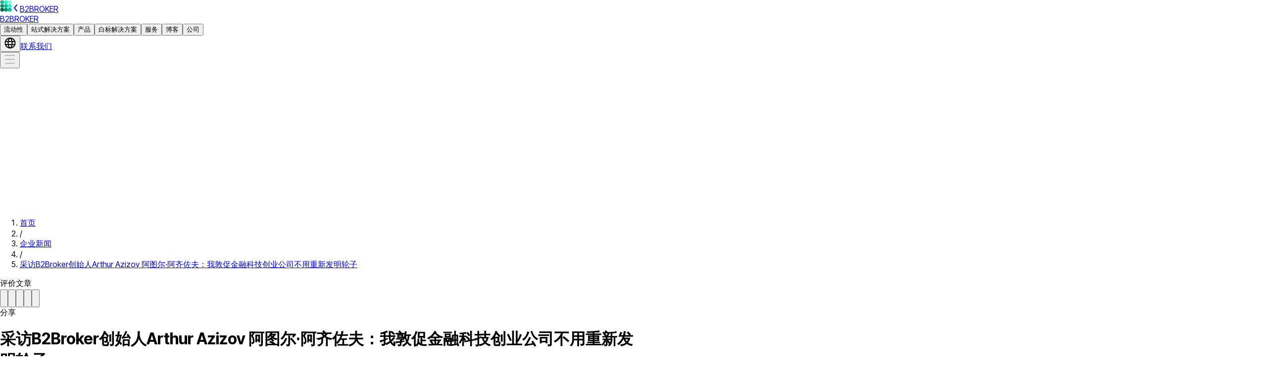

--- FILE ---
content_type: text/html; charset=utf-8
request_url: https://b2broker.com/zh-hans/news/interview-with-arthur-azizov-founder-of-b2broker-i-urge-fintesh-startups-not-to-reinvent-the-wheel/
body_size: 52929
content:
<!DOCTYPE html><html lang="zh-hans" dir="ltr" class="desktop:scrollbar desktop:scrollbar-w-2 desktop:scrollbar-thumb-[#B6B7BC] desktop:scrollbar-track-[#E5E5E8] scroll-smooth scroll-pt-32 desktop:scroll-pt-40 inter_tight_ff85aa56-module__6og8sa__className playfair_19dc267c-module__-BScNq__variable"><head><meta charSet="utf-8"/><meta name="viewport" content="width=device-width, initial-scale=1"/><link rel="preload" as="image" href="https://media2.b2broker.com/a-media/logo-1.svg"/><link rel="preload" as="image" imageSrcSet="/_next/image/?url=https%3A%2F%2Fmedia.b2broker.com%2Fapp%2Fuploads%2F2018%2F09%2Fa6b6bf62d9239e8122fb48d269ccba76-5-800x470.jpg&amp;w=640&amp;q=90 1x, /_next/image/?url=https%3A%2F%2Fmedia.b2broker.com%2Fapp%2Fuploads%2F2018%2F09%2Fa6b6bf62d9239e8122fb48d269ccba76-5-800x470.jpg&amp;w=1232&amp;q=90 2x" fetchPriority="high"/><link rel="stylesheet" href="/_next/static/chunks/3e48d905191e88b8.css" data-precedence="next"/><link rel="stylesheet" href="/_next/static/chunks/c7487d104287ece4.css" data-precedence="next"/><link rel="stylesheet" href="/_next/static/chunks/46f56dbb863dcc73.css" data-precedence="next"/><link rel="stylesheet" href="/_next/static/chunks/095ed62191e2fac9.css" data-precedence="next"/><link rel="preload" as="script" fetchPriority="low" href="/_next/static/chunks/91a6ca2b8d821123.js"/><script src="/_next/static/chunks/d0bbfc990b1c7b47.js" async=""></script><script src="/_next/static/chunks/7e4f879235e6bffb.js" async=""></script><script src="/_next/static/chunks/e7f0a3d2c64801f3.js" async=""></script><script src="/_next/static/chunks/turbopack-5452d64200ff9088.js" async=""></script><script src="/_next/static/chunks/aea95bd2ab7a4a02.js" async=""></script><script src="/_next/static/chunks/256233da79e407f4.js" async=""></script><script src="/_next/static/chunks/a278f990c45bd916.js" async=""></script><script src="/_next/static/chunks/abb36060e7aa36a3.js" async=""></script><script src="/_next/static/chunks/47de47a2c94df23b.js" async=""></script><script src="/_next/static/chunks/73aff5f8cd3a4876.js" async=""></script><script src="/_next/static/chunks/602cfd97155ea1df.js" async=""></script><script src="/_next/static/chunks/4e226a616f7fa2f1.js" async=""></script><script src="/_next/static/chunks/39ba28684fc65350.js" async=""></script><meta name="next-size-adjust" content=""/><link rel="preconnect" href="https://media2.b2broker.com"/><title>采访B2Broker创始人Arthur Azizov 阿图尔·阿齐佐夫：我敦促金融科技创业公司不用重新发明轮子</title><meta name="description" content="To clarify the situation, Forklog asked Arthur Azizov, founder and CEO of B2BROKER, a liquidity provider and IT solutions for brokers and exchanges, several questions about the key problems of the cryptocurrency market and approaches to the creation of cryptocurrency startups."/><link rel="manifest" href="/favicon/site.webmanifest"/><meta name="robots" content="index, follow"/><link rel="canonical" href="https://b2broker.com/zh-hans/news/interview-with-arthur-azizov-founder-of-b2broker-i-urge-fintesh-startups-not-to-reinvent-the-wheel/"/><link rel="alternate" hrefLang="x-default" href="https://b2broker.com/news/interview-with-arthur-azizov-founder-of-b2broker-i-urge-fintesh-startups-not-to-reinvent-the-wheel/"/><link rel="alternate" hrefLang="en" href="https://b2broker.com/news/interview-with-arthur-azizov-founder-of-b2broker-i-urge-fintesh-startups-not-to-reinvent-the-wheel/"/><link rel="alternate" hrefLang="es" href="https://b2broker.com/es/news/interview-with-arthur-azizov-founder-of-b2broker-i-urge-fintesh-startups-not-to-reinvent-the-wheel/"/><link rel="alternate" hrefLang="de" href="https://b2broker.com/de/news/interview-with-arthur-azizov-founder-of-b2broker-i-urge-fintesh-startups-not-to-reinvent-the-wheel/"/><link rel="alternate" hrefLang="fr" href="https://b2broker.com/fr/news/interview-with-arthur-azizov-founder-of-b2broker-i-urge-fintesh-startups-not-to-reinvent-the-wheel/"/><link rel="alternate" hrefLang="fa" href="https://b2broker.com/fa/news/interview-with-arthur-azizov-founder-of-b2broker-i-urge-fintesh-startups-not-to-reinvent-the-wheel/"/><link rel="alternate" hrefLang="ar" href="https://b2broker.com/ar/news/interview-with-arthur-azizov-founder-of-b2broker-i-urge-fintesh-startups-not-to-reinvent-the-wheel/"/><link rel="alternate" hrefLang="hi" href="https://b2broker.com/hi/news/interview-with-arthur-azizov-founder-of-b2broker-i-urge-fintesh-startups-not-to-reinvent-the-wheel/"/><link rel="alternate" hrefLang="it" href="https://b2broker.com/it/news/interview-with-arthur-azizov-founder-of-b2broker-i-urge-fintesh-startups-not-to-reinvent-the-wheel/"/><link rel="alternate" hrefLang="ko" href="https://b2broker.com/ko/news/interview-with-arthur-azizov-founder-of-b2broker-i-urge-fintesh-startups-not-to-reinvent-the-wheel/"/><link rel="alternate" hrefLang="ja" href="https://b2broker.com/ja/news/interview-with-arthur-azizov-founder-of-b2broker-i-urge-fintesh-startups-not-to-reinvent-the-wheel/"/><link rel="alternate" hrefLang="zh-hans" href="https://b2broker.com/zh-hans/news/interview-with-arthur-azizov-founder-of-b2broker-i-urge-fintesh-startups-not-to-reinvent-the-wheel/"/><link rel="alternate" hrefLang="zh-hant" href="https://b2broker.com/zh-hant/news/interview-with-arthur-azizov-founder-of-b2broker-i-urge-fintesh-startups-not-to-reinvent-the-wheel/"/><link rel="alternate" hrefLang="ru" href="https://b2broker.com/ru/news/interview-with-arthur-azizov-founder-of-b2broker-i-urge-fintesh-startups-not-to-reinvent-the-wheel/"/><link rel="alternate" hrefLang="tr" href="https://b2broker.com/tr/news/interview-with-arthur-azizov-founder-of-b2broker-i-urge-fintesh-startups-not-to-reinvent-the-wheel/"/><link rel="alternate" hrefLang="pt" href="https://b2broker.com/pt/news/interview-with-arthur-azizov-founder-of-b2broker-i-urge-fintesh-startups-not-to-reinvent-the-wheel/"/><meta property="og:title" content="采访B2Broker创始人Arthur Azizov 阿图尔·阿齐佐夫：我敦促金融科技创业公司不用重新发明轮子"/><meta property="og:description" content="To clarify the situation, Forklog asked Arthur Azizov, founder and CEO of B2BROKER, a liquidity provider and IT solutions for brokers and exchanges, several questions about the key problems of the cryptocurrency market and approaches to the creation of cryptocurrency startups."/><meta name="twitter:card" content="summary"/><meta name="twitter:title" content="采访B2Broker创始人Arthur Azizov 阿图尔·阿齐佐夫：我敦促金融科技创业公司不用重新发明轮子"/><meta name="twitter:description" content="To clarify the situation, Forklog asked Arthur Azizov, founder and CEO of B2BROKER, a liquidity provider and IT solutions for brokers and exchanges, several questions about the key problems of the cryptocurrency market and approaches to the creation of cryptocurrency startups."/><link rel="icon" href="/favicon/favicon-96x96.png" type="image/png" sizes="96x96"/><link rel="icon" href="/favicon/favicon.svg" type="image/svg+xml"/><link rel="icon" href="/favicon/favicon.ico"/><link rel="apple-touch-icon" href="/favicon/apple-touch-icon.png" sizes="180x180"/><script id="organization-schema" type="application/ld+json">{"@context":"https://schema.org","@graph":[{"@type":"Organization","@id":"https://b2broker.com/zh-hans/#organization","url":"https://b2broker.com/zh-hans/","logo":{"@type":"ImageObject","@id":"https://b2broker.com/zh-hans/#logo","inLanguage":"zh-hans"}},{"@type":"WebSite","@id":"https://b2broker.com/zh-hans/#website","url":"https://b2broker.com/zh-hans/","publisher":{"@id":"https://b2broker.com/zh-hans/#organization"},"inLanguage":"zh-hans"}]}</script><script src="/_next/static/chunks/a6dad97d9634a72d.js" noModule=""></script></head><body><div hidden=""><!--$--><!--/$--></div><div id="_app" class="flex min-h-screen flex-col"><header class="w-full sticky top-0 z-50 pointer-events-none"><div class="relative w-full bg-white pointer-events-auto"><div class="mx-auto px-4 max-w-316 h-16 desktop:h-20 grid grid-cols-[minmax(max-content,1fr)_auto_minmax(max-content,1fr)] items-center gap-2 bg-white"><a class="shrink-0" data-ga-id="HEADER_LOGO" href="/zh-hans/"><div class="flex flex-row items-center gap-2 hover:opacity-80"><img alt="b2broker" width="24" height="24" decoding="async" data-nimg="1" class="h-6 w-auto" style="color:transparent" src="https://media2.b2broker.com/a-media/logo-1.svg"/><svg xmlns="http://www.w3.org/2000/svg" width="16" height="16" fill="none" class="text-lm-600 hidden"><path fill="currentColor" fill-rule="evenodd" d="M10.64 1.232a1 1 0 0 1 .128 1.408L6.302 8l4.466 5.36a1 1 0 1 1-1.536 1.28l-5-6a1 1 0 0 1 0-1.28l5-6a1 1 0 0 1 1.408-.128" clip-rule="evenodd"></path></svg><span class="hidden desktop:block text-control-950 font-semibold">B2BROKER</span></div></a><a class="text-control-950 text-base font-semibold desktop:hidden" href="#_app" data-ga-id="HEADER_LOGO">B2BROKER</a><div role="menubar" aria-label="Primary" class="hidden desktop:flex items-center gap-1 justify-self-center"><button id="menu-btn-0" class="h-10 flex items-center shrink-0 justify-center rounded-[32px] cursor-pointer px-4 hover:bg-lm-black-5 transition-colors duration-200 text-lm-950 lm-t8 font-medium relative z-50" aria-expanded="false" aria-haspopup="menu" type="button">流动性</button><button id="menu-btn-1" class="h-10 flex items-center shrink-0 justify-center rounded-[32px] cursor-pointer px-4 hover:bg-lm-black-5 transition-colors duration-200 text-lm-950 lm-t8 font-medium relative z-50" aria-expanded="false" aria-haspopup="menu" type="button">站式解决方案 </button><button id="menu-btn-2" class="h-10 flex items-center shrink-0 justify-center rounded-[32px] cursor-pointer px-4 hover:bg-lm-black-5 transition-colors duration-200 text-lm-950 lm-t8 font-medium relative z-50" aria-expanded="false" aria-haspopup="menu" type="button">产品</button><button id="menu-btn-3" class="h-10 flex items-center shrink-0 justify-center rounded-[32px] cursor-pointer px-4 hover:bg-lm-black-5 transition-colors duration-200 text-lm-950 lm-t8 font-medium relative z-50" aria-expanded="false" aria-haspopup="menu" type="button">白标解决方案</button><button id="menu-btn-4" class="h-10 flex items-center shrink-0 justify-center rounded-[32px] cursor-pointer px-4 hover:bg-lm-black-5 transition-colors duration-200 text-lm-950 lm-t8 font-medium relative z-50" aria-expanded="false" aria-haspopup="menu" type="button">服务</button><button id="menu-btn-5" class="h-10 flex items-center shrink-0 justify-center rounded-[32px] cursor-pointer px-4 hover:bg-lm-black-5 transition-colors duration-200 text-lm-950 lm-t8 font-medium relative z-50" aria-expanded="false" aria-haspopup="menu" type="button">博客 </button><button id="menu-btn-6" class="h-10 flex items-center shrink-0 justify-center rounded-[32px] cursor-pointer px-4 hover:bg-lm-black-5 transition-colors duration-200 text-lm-950 lm-t8 font-medium relative z-50" aria-expanded="false" aria-haspopup="menu" type="button">公司 </button></div><div role="toolbar" class="shrink-0 gap-2 hidden desktop:flex items-center justify-self-end"><button type="button" aria-label="Choose website language" aria-expanded="false" class="relative z-50 hover:bg-lm-black-5 rounded-[50%]"><svg xmlns="http://www.w3.org/2000/svg" width="25" height="24" fill="none" class="p-2 box-content  cursor-pointer text-lm-600 aspect-square size-6 transition-colors duration-200"><path fill="currentColor" fill-rule="evenodd" d="M12.5 23c6.075 0 11-4.925 11-11s-4.925-11-11-11-11 4.925-11 11 4.925 11 11 11m8.777-9a9 9 0 0 0 0-4h-3.903a21 21 0 0 1 .056 4zm-.713 2h-3.406c-.313 1.635-.846 3.177-1.619 4.474A9.03 9.03 0 0 0 20.564 16m-5.141-2a19.01 19.01 0 0 0-.062-4H9.577a19.025 19.025 0 0 0 .062 4zm-5.424 2h5.119c-.434 1.995-1.228 3.696-2.325 4.793a1 1 0 0 0-.159.206 9 9 0 0 1-.269 0 1 1 0 0 0-.097-.14c-1.047-1.255-1.812-2.961-2.27-4.859m-2.373-2a21 21 0 0 1-.056-4H3.723a9 9 0 0 0 0 4zm-3.19 2h3.512c.348 1.626.902 3.18 1.673 4.53A9.03 9.03 0 0 1 4.436 16M15.379 3.47A9.03 9.03 0 0 1 20.564 8h-3.512c-.348-1.626-.902-3.18-1.673-4.53m-2.647-.33c1.047 1.256 1.812 2.962 2.27 4.86h-5.12c.434-1.996 1.228-3.696 2.325-4.793a1 1 0 0 0 .159-.206h.269a1 1 0 0 0 .097.14m-3.271.386C8.688 4.823 8.155 6.365 7.84 8H4.437A9.03 9.03 0 0 1 9.46 3.526" clip-rule="evenodd"></path></svg></button><a target="_blank" rel="noopener" class="box-border items-center justify-center outline-none transition cursor-pointer gap-[6px] bg-lm-brand text-lm-10 hover:opacity-80 text-lm-t8 font-medium leading-lm-t8 rounded-lm-button-full h-10 px-6 hidden desktop:flex shrink-0" data-testid="lm-link-button" href="/zh-hans/get-started/"><span class="line-clamp-1 text-ellipsis whitespace-nowrap">联系我们</span></a></div><button class="flex items-center justify-center desktop:hidden justify-self-end" aria-label="Open mobile menu button" aria-expanded="false" type="button"><svg xmlns="http://www.w3.org/2000/svg" width="24" height="24" fill="none" class="text-lm-600 aspect-square size-6"><path fill="#B5B7C1" d="M2 20a1 1 0 0 1 1-1h18a1 1 0 1 1 0 2H3a1 1 0 0 1-1-1M2 4a1 1 0 0 1 1-1h18a1 1 0 1 1 0 2H3a1 1 0 0 1-1-1M3 11a1 1 0 1 0 0 2h18a1 1 0 1 0 0-2z"></path></svg></button></div><aside class="fixed inset-y-0 right-0 z-60 h-dvh w-full bg-white will-change-transform" role="dialog" aria-modal="true" aria-label="Mobile menu" aria-hidden="true" style="pointer-events:none;transform:translateX(100%)"><div aria-hidden="true" class="absolute inset-0 bg-white" style="opacity:0"></div><div class="relative h-16 px-4 flex items-center justify-between after:w-full after:h-px after:bg-lm-200 after:absolute after:bottom-0 after:start-0" tabindex="-1"><div class="size-6" aria-hidden="true"><img alt="B2BROKER" loading="eager" width="24" height="24" decoding="async" data-nimg="1" class="h-6 w-auto" style="color:transparent" src="https://media2.b2broker.com/a-media/logo-1.svg"/></div><div class="lm-t5 font-semibold">B2BROKER</div><div class="relative size-6"><button class="absolute -start-10" aria-label="Choose website language" type="button"><svg xmlns="http://www.w3.org/2000/svg" width="25" height="24" fill="none" class="text-lm-600 aspect-square size-6"><path fill="currentColor" fill-rule="evenodd" d="M12.5 23c6.075 0 11-4.925 11-11s-4.925-11-11-11-11 4.925-11 11 4.925 11 11 11m8.777-9a9 9 0 0 0 0-4h-3.903a21 21 0 0 1 .056 4zm-.713 2h-3.406c-.313 1.635-.846 3.177-1.619 4.474A9.03 9.03 0 0 0 20.564 16m-5.141-2a19.01 19.01 0 0 0-.062-4H9.577a19.025 19.025 0 0 0 .062 4zm-5.424 2h5.119c-.434 1.995-1.228 3.696-2.325 4.793a1 1 0 0 0-.159.206 9 9 0 0 1-.269 0 1 1 0 0 0-.097-.14c-1.047-1.255-1.812-2.961-2.27-4.859m-2.373-2a21 21 0 0 1-.056-4H3.723a9 9 0 0 0 0 4zm-3.19 2h3.512c.348 1.626.902 3.18 1.673 4.53A9.03 9.03 0 0 1 4.436 16M15.379 3.47A9.03 9.03 0 0 1 20.564 8h-3.512c-.348-1.626-.902-3.18-1.673-4.53m-2.647-.33c1.047 1.256 1.812 2.962 2.27 4.86h-5.12c.434-1.996 1.228-3.696 2.325-4.793a1 1 0 0 0 .159-.206h.269a1 1 0 0 0 .097.14m-3.271.386C8.688 4.823 8.155 6.365 7.84 8H4.437A9.03 9.03 0 0 1 9.46 3.526" clip-rule="evenodd"></path></svg></button><button aria-label="Close mobile menu button" type="button"><svg xmlns="http://www.w3.org/2000/svg" width="24" height="24" fill="none" class="text-lm-600 aspect-square size-6"><path fill="#B5B7C1" d="M19.293 3.293a1 1 0 1 1 1.414 1.414L13.414 12l7.293 7.293a1 1 0 0 1-1.414 1.414L12 13.414l-7.293 7.293a1 1 0 0 1-1.414-1.414L10.586 12 3.293 4.707a1 1 0 0 1 1.414-1.414L12 10.586z"></path></svg></button></div></div><div class="relative p-4 !pt-8 min-h-[calc(100dvh-60px)] max-h-[calc(100dvh-60px)] overflow-y-auto bg-white"><ul role="menu" aria-label="Mobile navigation" class="flex flex-col gap-2 will-change-transform" style="opacity:1;transform:none"><li><button class="box-border flex items-center outline-none transition cursor-pointer h-14 gap-[6px] px-lm-m bg-lm-50 text-lm-950 hover:opacity-80 text-lm-t6 font-medium leading-lm-t6 rounded-lm-button-full w-full justify-between" role="menuitem" aria-controls="mobile-detail-0" type="button" data-testid="lm-button"><span class="line-clamp-1 text-ellipsis whitespace-nowrap">流动性</span><svg role="img" width="16" height="16" viewBox="0 0 16 16" fill="none" xmlns="http://www.w3.org/2000/svg" class="shrink-0 text-lm-600 rtl:scale-x-[-1]"><title>chevron-right</title><path d="M5.65686 2.34314L11.3137 7.99999L5.65686 13.6568" stroke="currentColor" stroke-width="2" stroke-linecap="round"></path></svg></button></li><li><button class="box-border flex items-center outline-none transition cursor-pointer h-14 gap-[6px] px-lm-m bg-lm-50 text-lm-950 hover:opacity-80 text-lm-t6 font-medium leading-lm-t6 rounded-lm-button-full w-full justify-between" role="menuitem" aria-controls="mobile-detail-1" type="button" data-testid="lm-button"><span class="line-clamp-1 text-ellipsis whitespace-nowrap">站式解决方案 </span><svg role="img" width="16" height="16" viewBox="0 0 16 16" fill="none" xmlns="http://www.w3.org/2000/svg" class="shrink-0 text-lm-600 rtl:scale-x-[-1]"><title>chevron-right</title><path d="M5.65686 2.34314L11.3137 7.99999L5.65686 13.6568" stroke="currentColor" stroke-width="2" stroke-linecap="round"></path></svg></button></li><li><button class="box-border flex items-center outline-none transition cursor-pointer h-14 gap-[6px] px-lm-m bg-lm-50 text-lm-950 hover:opacity-80 text-lm-t6 font-medium leading-lm-t6 rounded-lm-button-full w-full justify-between" role="menuitem" aria-controls="mobile-detail-2" type="button" data-testid="lm-button"><span class="line-clamp-1 text-ellipsis whitespace-nowrap">产品</span><svg role="img" width="16" height="16" viewBox="0 0 16 16" fill="none" xmlns="http://www.w3.org/2000/svg" class="shrink-0 text-lm-600 rtl:scale-x-[-1]"><title>chevron-right</title><path d="M5.65686 2.34314L11.3137 7.99999L5.65686 13.6568" stroke="currentColor" stroke-width="2" stroke-linecap="round"></path></svg></button></li><li><button class="box-border flex items-center outline-none transition cursor-pointer h-14 gap-[6px] px-lm-m bg-lm-50 text-lm-950 hover:opacity-80 text-lm-t6 font-medium leading-lm-t6 rounded-lm-button-full w-full justify-between" role="menuitem" aria-controls="mobile-detail-3" type="button" data-testid="lm-button"><span class="line-clamp-1 text-ellipsis whitespace-nowrap">白标解决方案</span><svg role="img" width="16" height="16" viewBox="0 0 16 16" fill="none" xmlns="http://www.w3.org/2000/svg" class="shrink-0 text-lm-600 rtl:scale-x-[-1]"><title>chevron-right</title><path d="M5.65686 2.34314L11.3137 7.99999L5.65686 13.6568" stroke="currentColor" stroke-width="2" stroke-linecap="round"></path></svg></button></li><li><button class="box-border flex items-center outline-none transition cursor-pointer h-14 gap-[6px] px-lm-m bg-lm-50 text-lm-950 hover:opacity-80 text-lm-t6 font-medium leading-lm-t6 rounded-lm-button-full w-full justify-between" role="menuitem" aria-controls="mobile-detail-4" type="button" data-testid="lm-button"><span class="line-clamp-1 text-ellipsis whitespace-nowrap">服务</span><svg role="img" width="16" height="16" viewBox="0 0 16 16" fill="none" xmlns="http://www.w3.org/2000/svg" class="shrink-0 text-lm-600 rtl:scale-x-[-1]"><title>chevron-right</title><path d="M5.65686 2.34314L11.3137 7.99999L5.65686 13.6568" stroke="currentColor" stroke-width="2" stroke-linecap="round"></path></svg></button></li><li><button class="box-border flex items-center outline-none transition cursor-pointer h-14 gap-[6px] px-lm-m bg-lm-50 text-lm-950 hover:opacity-80 text-lm-t6 font-medium leading-lm-t6 rounded-lm-button-full w-full justify-between" role="menuitem" aria-controls="mobile-detail-5" type="button" data-testid="lm-button"><span class="line-clamp-1 text-ellipsis whitespace-nowrap">博客 </span><svg role="img" width="16" height="16" viewBox="0 0 16 16" fill="none" xmlns="http://www.w3.org/2000/svg" class="shrink-0 text-lm-600 rtl:scale-x-[-1]"><title>chevron-right</title><path d="M5.65686 2.34314L11.3137 7.99999L5.65686 13.6568" stroke="currentColor" stroke-width="2" stroke-linecap="round"></path></svg></button></li><li><button class="box-border flex items-center outline-none transition cursor-pointer h-14 gap-[6px] px-lm-m bg-lm-50 text-lm-950 hover:opacity-80 text-lm-t6 font-medium leading-lm-t6 rounded-lm-button-full w-full justify-between" role="menuitem" aria-controls="mobile-detail-6" type="button" data-testid="lm-button"><span class="line-clamp-1 text-ellipsis whitespace-nowrap">公司 </span><svg role="img" width="16" height="16" viewBox="0 0 16 16" fill="none" xmlns="http://www.w3.org/2000/svg" class="shrink-0 text-lm-600 rtl:scale-x-[-1]"><title>chevron-right</title><path d="M5.65686 2.34314L11.3137 7.99999L5.65686 13.6568" stroke="currentColor" stroke-width="2" stroke-linecap="round"></path></svg></button></li></ul></div></aside></div><div class="absolute inset-x-0 top-0 -z-10 bottom-0"><div class="absolute start-0 w-full -bottom-0.5 h-0.5 bg-[rgba(236,237,246,1)]"></div><div class="absolute start-0 -bottom-0.5 h-0.5 bg-brand-500" style="width:0%"></div></div></header><main><script id="article-schema" type="application/ld+json">{"@context":"https://schema.org","@graph":[{"@type":"Article","@id":"https://b2broker.com/zh-hans/news/interview-with-arthur-azizov-founder-of-b2broker-i-urge-fintesh-startups-not-to-reinvent-the-wheel/#article","url":"https://b2broker.com/zh-hans/news/interview-with-arthur-azizov-founder-of-b2broker-i-urge-fintesh-startups-not-to-reinvent-the-wheel/","headline":"采访B2Broker创始人Arthur Azizov 阿图尔·阿齐佐夫：我敦促金融科技创业公司不用重新发明轮子","description":"To clarify the situation, Forklog asked Arthur Azizov, founder and CEO of B2BROKER, a liquidity provider and IT solutions for brokers and exchanges, several questions about the key problems of the cryptocurrency market and approaches to the creation of cryptocurrency startups.","author":{"name":"B2BROKER","@type":"organization","@id":"https://b2broker.com/zh-hans/#organization"},"datePublished":"2018-09-23T21:00:00.000Z","dateModified":"2025-11-05T15:02:10.131Z","image":{"@type":"ImageObject","url":"https://media.b2broker.com/app/uploads/2018/09/a6b6bf62d9239e8122fb48d269ccba76-5.jpg"},"name":"采访B2Broker创始人Arthur Azizov 阿图尔·阿齐佐夫：我敦促金融科技创业公司不用重新发明轮子","mainEntityOfPage":{"@id":"https://b2broker.com/zh-hans/news/interview-with-arthur-azizov-founder-of-b2broker-i-urge-fintesh-startups-not-to-reinvent-the-wheel/#webpage"},"timeRequired":"PT33M"},{"@context":"https://schema.org","@type":"WebPage","@id":"https://b2broker.com/zh-hans/news/interview-with-arthur-azizov-founder-of-b2broker-i-urge-fintesh-startups-not-to-reinvent-the-wheel/#webpage","url":"https://b2broker.com/zh-hans/news/interview-with-arthur-azizov-founder-of-b2broker-i-urge-fintesh-startups-not-to-reinvent-the-wheel/","name":"采访B2Broker创始人Arthur Azizov 阿图尔·阿齐佐夫：我敦促金融科技创业公司不用重新发明轮子","description":"To clarify the situation, Forklog asked Arthur Azizov, founder and CEO of B2BROKER, a liquidity provider and IT solutions for brokers and exchanges, several questions about the key problems of the cryptocurrency market and approaches to the creation of cryptocurrency startups.","datePublished":"2018-09-23T21:00:00.000Z","dateModified":"2025-11-05T15:02:10.131Z","about":{"@id":"https://b2broker.com/zh-hans/#organization"},"isPartOf":{"@id":"https://b2broker.com/zh-hans/#website"},"primaryImageOfPage":{"@type":"ImageObject","url":"https://media.b2broker.com/app/uploads/2018/09/a6b6bf62d9239e8122fb48d269ccba76-5.jpg"},"inLanguage":"zh-hans"}]}</script><main><div data-testid="lm-container" class="mx-auto w-full px-4 2xl:px-4 max-w-[462px] tablet:max-w-[79rem] pt-[22px] tablet:pt-[52px]"><nav class="lm-t9 text-lm-600 overflow-hidden" aria-label="Breadcrumb"><ol class="inline"><li class="inline hover:text-lm-950"><a aria-current="false" href="/zh-hans/">首页</a></li><li aria-hidden="true" class="mx-4 inline">/</li><li class="inline hover:text-lm-950"><a aria-current="false" href="/zh-hans/corporate-news/">企业新闻</a></li><li aria-hidden="true" class="mx-4 inline">/</li><li class="inline text-lm-950"><a aria-current="page" href="/zh-hans/news/interview-with-arthur-azizov-founder-of-b2broker-i-urge-fintesh-startups-not-to-reinvent-the-wheel/">采访B2Broker创始人Arthur Azizov 阿图尔·阿齐佐夫：我敦促金融科技创业公司不用重新发明轮子</a></li></ol></nav><script id="breadcrumbs" type="application/ld+json">{"@context":"https://schema.org","@type":"BreadcrumbList","itemListElement":[{"@type":"ListItem","position":1,"name":"首页","item":"/zh-hans/"},{"@type":"ListItem","position":2,"name":"企业新闻","item":"/zh-hans/corporate-news/"},{"@type":"ListItem","position":3,"name":"采访B2Broker创始人Arthur Azizov 阿图尔·阿齐佐夫：我敦促金融科技创业公司不用重新发明轮子","item":"/zh-hans/news/interview-with-arthur-azizov-founder-of-b2broker-i-urge-fintesh-startups-not-to-reinvent-the-wheel/"}]}</script><script data-testid="breadcrumbs-script" id="breadcrumbs" type="application/ld+json">{
          "@context": "https://schema.org",
          "@type": "BreadcrumbList",
          "itemListElement": [[{"@type":"ListItem","position":1,"name":"首页","item":"/zh-hans/"},{"@type":"ListItem","position":2,"name":"企业新闻","item":"/zh-hans/corporate-news/"},{"@type":"ListItem","position":3,"name":"采访B2Broker创始人Arthur Azizov 阿图尔·阿齐佐夫：我敦促金融科技创业公司不用重新发明轮子","item":"/zh-hans/news/interview-with-arthur-azizov-founder-of-b2broker-i-urge-fintesh-startups-not-to-reinvent-the-wheel/"}]]
        }</script></div><div data-testid="lm-container" class="mx-auto w-full px-4 2xl:px-4 my-lm-3xl tablet:max-w-316 max-w-115.5"><div class="tablet:grid-cols-9 tablet:grid-rows-[repeat(2,minmax(min-content,max-content))] desktop:grid-cols-12 grid gap-4"><div class="tablet:order-1 tablet:col-span-3 tablet:row-span-2 order-2"><div class="tablet:sticky tablet:top-30 flex flex-col gap-6"><div class="border-b-2 border-b-lm-950 pt-lm-xl tablet:hidden"></div><div class="flex flex-col gap-6"><div class="lm-t5 tablet:hidden">评价文章</div><div class="flex items-center gap-4 select-none"><div class="flex -mx-1"><button type="button" data-testid="lm-star" class="relative flex"><div class="px-1 absolute start-0 top-0 w-6/12 overflow-hidden pe-0 hover:text-lm-950 cursor-pointer text-lm-600/0" aria-label="Rate star" role="dialog"><svg xmlns="http://www.w3.org/2000/svg" viewBox="0 0 20 20" class="fill-current transition size-4"><path d="M9.076.633c.32-.844 1.531-.844 1.852 0l2.07 5.734a.99.99 0 0 0 .926.633h5.087c.94 0 1.35 1.17.611 1.743L16.002 12a.97.97 0 0 0-.322 1.092l1.322 5.603c.322.9-.72 1.673-1.508 1.119l-4.917-3.12a1 1 0 0 0-1.15 0l-4.917 3.12c-.787.554-1.83-.22-1.508-1.12l1.322-5.602A.97.97 0 0 0 4.002 12L.382 8.743C-.357 8.17.056 7 .993 7H6.08a.99.99 0 0 0 .926-.633z"></path></svg></div><div class="px-1 hover:text-lm-950 cursor-pointer text-lm-600/40" aria-label="Rate star" role="dialog"><svg xmlns="http://www.w3.org/2000/svg" viewBox="0 0 20 20" class="fill-current transition size-4"><path d="M9.076.633c.32-.844 1.531-.844 1.852 0l2.07 5.734a.99.99 0 0 0 .926.633h5.087c.94 0 1.35 1.17.611 1.743L16.002 12a.97.97 0 0 0-.322 1.092l1.322 5.603c.322.9-.72 1.673-1.508 1.119l-4.917-3.12a1 1 0 0 0-1.15 0l-4.917 3.12c-.787.554-1.83-.22-1.508-1.12l1.322-5.602A.97.97 0 0 0 4.002 12L.382 8.743C-.357 8.17.056 7 .993 7H6.08a.99.99 0 0 0 .926-.633z"></path></svg></div></button><button type="button" data-testid="lm-star" class="relative flex"><div class="px-1 absolute start-0 top-0 w-6/12 overflow-hidden pe-0 hover:text-lm-950 cursor-pointer text-lm-600/0" aria-label="Rate star" role="dialog"><svg xmlns="http://www.w3.org/2000/svg" viewBox="0 0 20 20" class="fill-current transition size-4"><path d="M9.076.633c.32-.844 1.531-.844 1.852 0l2.07 5.734a.99.99 0 0 0 .926.633h5.087c.94 0 1.35 1.17.611 1.743L16.002 12a.97.97 0 0 0-.322 1.092l1.322 5.603c.322.9-.72 1.673-1.508 1.119l-4.917-3.12a1 1 0 0 0-1.15 0l-4.917 3.12c-.787.554-1.83-.22-1.508-1.12l1.322-5.602A.97.97 0 0 0 4.002 12L.382 8.743C-.357 8.17.056 7 .993 7H6.08a.99.99 0 0 0 .926-.633z"></path></svg></div><div class="px-1 hover:text-lm-950 cursor-pointer text-lm-600/40" aria-label="Rate star" role="dialog"><svg xmlns="http://www.w3.org/2000/svg" viewBox="0 0 20 20" class="fill-current transition size-4"><path d="M9.076.633c.32-.844 1.531-.844 1.852 0l2.07 5.734a.99.99 0 0 0 .926.633h5.087c.94 0 1.35 1.17.611 1.743L16.002 12a.97.97 0 0 0-.322 1.092l1.322 5.603c.322.9-.72 1.673-1.508 1.119l-4.917-3.12a1 1 0 0 0-1.15 0l-4.917 3.12c-.787.554-1.83-.22-1.508-1.12l1.322-5.602A.97.97 0 0 0 4.002 12L.382 8.743C-.357 8.17.056 7 .993 7H6.08a.99.99 0 0 0 .926-.633z"></path></svg></div></button><button type="button" data-testid="lm-star" class="relative flex"><div class="px-1 absolute start-0 top-0 w-6/12 overflow-hidden pe-0 hover:text-lm-950 cursor-pointer text-lm-600/0" aria-label="Rate star" role="dialog"><svg xmlns="http://www.w3.org/2000/svg" viewBox="0 0 20 20" class="fill-current transition size-4"><path d="M9.076.633c.32-.844 1.531-.844 1.852 0l2.07 5.734a.99.99 0 0 0 .926.633h5.087c.94 0 1.35 1.17.611 1.743L16.002 12a.97.97 0 0 0-.322 1.092l1.322 5.603c.322.9-.72 1.673-1.508 1.119l-4.917-3.12a1 1 0 0 0-1.15 0l-4.917 3.12c-.787.554-1.83-.22-1.508-1.12l1.322-5.602A.97.97 0 0 0 4.002 12L.382 8.743C-.357 8.17.056 7 .993 7H6.08a.99.99 0 0 0 .926-.633z"></path></svg></div><div class="px-1 hover:text-lm-950 cursor-pointer text-lm-600/40" aria-label="Rate star" role="dialog"><svg xmlns="http://www.w3.org/2000/svg" viewBox="0 0 20 20" class="fill-current transition size-4"><path d="M9.076.633c.32-.844 1.531-.844 1.852 0l2.07 5.734a.99.99 0 0 0 .926.633h5.087c.94 0 1.35 1.17.611 1.743L16.002 12a.97.97 0 0 0-.322 1.092l1.322 5.603c.322.9-.72 1.673-1.508 1.119l-4.917-3.12a1 1 0 0 0-1.15 0l-4.917 3.12c-.787.554-1.83-.22-1.508-1.12l1.322-5.602A.97.97 0 0 0 4.002 12L.382 8.743C-.357 8.17.056 7 .993 7H6.08a.99.99 0 0 0 .926-.633z"></path></svg></div></button><button type="button" data-testid="lm-star" class="relative flex"><div class="px-1 absolute start-0 top-0 w-6/12 overflow-hidden pe-0 hover:text-lm-950 cursor-pointer text-lm-600/0" aria-label="Rate star" role="dialog"><svg xmlns="http://www.w3.org/2000/svg" viewBox="0 0 20 20" class="fill-current transition size-4"><path d="M9.076.633c.32-.844 1.531-.844 1.852 0l2.07 5.734a.99.99 0 0 0 .926.633h5.087c.94 0 1.35 1.17.611 1.743L16.002 12a.97.97 0 0 0-.322 1.092l1.322 5.603c.322.9-.72 1.673-1.508 1.119l-4.917-3.12a1 1 0 0 0-1.15 0l-4.917 3.12c-.787.554-1.83-.22-1.508-1.12l1.322-5.602A.97.97 0 0 0 4.002 12L.382 8.743C-.357 8.17.056 7 .993 7H6.08a.99.99 0 0 0 .926-.633z"></path></svg></div><div class="px-1 hover:text-lm-950 cursor-pointer text-lm-600/40" aria-label="Rate star" role="dialog"><svg xmlns="http://www.w3.org/2000/svg" viewBox="0 0 20 20" class="fill-current transition size-4"><path d="M9.076.633c.32-.844 1.531-.844 1.852 0l2.07 5.734a.99.99 0 0 0 .926.633h5.087c.94 0 1.35 1.17.611 1.743L16.002 12a.97.97 0 0 0-.322 1.092l1.322 5.603c.322.9-.72 1.673-1.508 1.119l-4.917-3.12a1 1 0 0 0-1.15 0l-4.917 3.12c-.787.554-1.83-.22-1.508-1.12l1.322-5.602A.97.97 0 0 0 4.002 12L.382 8.743C-.357 8.17.056 7 .993 7H6.08a.99.99 0 0 0 .926-.633z"></path></svg></div></button><button type="button" data-testid="lm-star" class="relative flex"><div class="px-1 absolute start-0 top-0 w-6/12 overflow-hidden pe-0 hover:text-lm-950 cursor-pointer text-lm-600/0" aria-label="Rate star" role="dialog"><svg xmlns="http://www.w3.org/2000/svg" viewBox="0 0 20 20" class="fill-current transition size-4"><path d="M9.076.633c.32-.844 1.531-.844 1.852 0l2.07 5.734a.99.99 0 0 0 .926.633h5.087c.94 0 1.35 1.17.611 1.743L16.002 12a.97.97 0 0 0-.322 1.092l1.322 5.603c.322.9-.72 1.673-1.508 1.119l-4.917-3.12a1 1 0 0 0-1.15 0l-4.917 3.12c-.787.554-1.83-.22-1.508-1.12l1.322-5.602A.97.97 0 0 0 4.002 12L.382 8.743C-.357 8.17.056 7 .993 7H6.08a.99.99 0 0 0 .926-.633z"></path></svg></div><div class="px-1 hover:text-lm-950 cursor-pointer text-lm-600/40" aria-label="Rate star" role="dialog"><svg xmlns="http://www.w3.org/2000/svg" viewBox="0 0 20 20" class="fill-current transition size-4"><path d="M9.076.633c.32-.844 1.531-.844 1.852 0l2.07 5.734a.99.99 0 0 0 .926.633h5.087c.94 0 1.35 1.17.611 1.743L16.002 12a.97.97 0 0 0-.322 1.092l1.322 5.603c.322.9-.72 1.673-1.508 1.119l-4.917-3.12a1 1 0 0 0-1.15 0l-4.917 3.12c-.787.554-1.83-.22-1.508-1.12l1.322-5.602A.97.97 0 0 0 4.002 12L.382 8.743C-.357 8.17.056 7 .993 7H6.08a.99.99 0 0 0 .926-.633z"></path></svg></div></button></div></div></div><div class="flex flex-col items-stretch gap-6"><div class="lm-t5 tablet:hidden">分享</div></div></div></div><div class="text-lm-950 tablet:order-2 tablet:col-span-6 tablet:row-span-1 desktop:row-span-2 desktop:pe-2 order-1 flex flex-1 flex-col gap-6"><div class="flex flex-col gap-6"><h1 class="lm-t2">采访B2Broker创始人Arthur Azizov 阿图尔·阿齐佐夫：我敦促金融科技创业公司不用重新发明轮子</h1><div class="flex flex-row flex-wrap gap-6"></div><div class="flex flex-row flex-wrap gap-2"><a class="lm-t9 rounded-lm-3xs px-lm-2xs desktop:py-0.5 inline-flex w-fit items-center py-1 bg-lm-800 text-lm-white-always" href="/zh-hans/corporate-news/">企业新闻</a><div class="inline-flex flex-wrap items-center"><span class="lm-t9 rounded-lm-3xs px-lm-2xs text-lm-500 py-0.5"><time dateTime="2018-09-23">23.09.18</time></span><span class="lm-t9 rounded-lm-3xs px-lm-2xs text-lm-500 py-0.5"><span>Upd </span><time dateTime="2025-09-19">19.09.25</time></span><div class="lm-t9 px-lm-2xs text-lm-500 flex items-center gap-1 py-0.5"><svg xmlns="http://www.w3.org/2000/svg" fill="none" viewBox="0 0 14 14" class="size-4"><g stroke="currentColor" stroke-linecap="round" stroke-linejoin="round" stroke-width="1.2" clip-path="url(#icon-clock_svg__a)"><path d="M7 13.3A6.3 6.3 0 1 0 7 .7a6.3 6.3 0 0 0 0 12.6"></path><path d="M7 3.5V7l2.1 2.1"></path></g><defs><clipPath id="icon-clock_svg__a"><path fill="#fff" d="M0 0h14v14H0z"></path></clipPath></defs></svg>33<!-- -->m</div></div></div><div class="py-lm-s"><img alt="Article thumbnail cover" fetchPriority="high" loading="eager" width="600" height="338" decoding="async" data-nimg="1" class="w-full overflow-hidden rounded-lm-card" style="color:transparent" srcSet="/_next/image/?url=https%3A%2F%2Fmedia.b2broker.com%2Fapp%2Fuploads%2F2018%2F09%2Fa6b6bf62d9239e8122fb48d269ccba76-5-800x470.jpg&amp;w=640&amp;q=90 1x, /_next/image/?url=https%3A%2F%2Fmedia.b2broker.com%2Fapp%2Fuploads%2F2018%2F09%2Fa6b6bf62d9239e8122fb48d269ccba76-5-800x470.jpg&amp;w=1232&amp;q=90 2x" src="/_next/image/?url=https%3A%2F%2Fmedia.b2broker.com%2Fapp%2Fuploads%2F2018%2F09%2Fa6b6bf62d9239e8122fb48d269ccba76-5-800x470.jpg&amp;w=1232&amp;q=90"/></div><div class="lm-t7 prose-picture:w-full text-lm-950 [&amp;&gt;:not(p):not(:first-child)]:mt-6 [&amp;&gt;:not(p):not(:last-child)]:mb-6 prose-h2:lm-t3 prose-h2:pt-lm-xl prose-h2:text-lm-950 prose-h3:lm-t4 prose-h3:pt-lm-l prose-h4:lm-t5 prose-h4:pt-lm-l prose-h5:lm-t6 prose-h5:pt-lm-l [&amp;_.list-bullet_li]:lm-t6 [&amp;_.list-bullet]:list-disc [&amp;_.list-bullet]:ps-4 [&amp;_.list-bullet]:text-lm-950 [&amp;_.list-bullet_li]:mt-2 [&amp;_.list-bullet_li]:marker:text-black [&amp;_.list-number_li]:lm-t6 [&amp;_.list-number]:list-decimal [&amp;_.list-number]:ps-5 [&amp;_.list-number]:text-lm-950 [&amp;_.list-number_li]:mt-2 [&amp;_.list-number_li]:ps-2 [&amp;_.list-number_li]:marker:text-lm-950 [&amp;_.lexical-element]:my-4 [&amp;_.lexical-image]:rounded-lm-card [&amp;_.lexical-image]:overflow-hidden"><div class="payload-richtext"><p>为了澄清这种情况，Forklog询问了B2Broker的创始人兼首席执行官Arthur Azizov 阿图尔·阿齐佐夫，他是经纪商和交易所的流动性提供者和IT解决方案，关于加密货币市场的关键问题和加密货币创业公司创建方法的几个问题。<br/><br/>以下文章已从俄语翻译过。阅读原文按此<br/>法定货币很久以前就让位于互联网，带来了新一轮的项目，并加剧了金融科技和加密货币行业的竞争。各个司法管辖区的监管环境才刚刚开始发展，到目前为止，根本没有使用加密货币的国际规定。同样不清楚的是，一些金融科技解决方案的供应商如何在市场上取得成功，而其他供应商却落后了。<br/>为了澄清这种情况，Forklog询问了B2Broker的创始人兼首席执行官Arthur Azizov 阿图尔·阿齐佐夫，他是经纪商和交易所的流动性提供者和IT解决方案，关于加密货币市场的关键问题和加密货币创业公司创建方法的几个问题。<br/>FL：首先，告诉我们你自己。你是如何对金融科技和加密货币产生兴趣的？<br/>Artur Azizov 阿图尔·阿齐佐夫： 2006年，我第一次对外汇产生了兴趣，开始在不同的公司进行交易并研究这个话题。我逐渐开始在外汇领域工作，从那时起我就从开发经理到总监。在此期间，我开始对与外汇合作的技术方面感兴趣并参加了许多专业会议 – 主要是金融科技，其中外汇经纪商，主要经纪商，流动性提供商和经纪公司的技术供应商聚集在一起。我还开始参加以支付系统为重点的会议，金融机构，支付系统和收单银行交叉路径。<br/>2014年，我创立了自己的公司，并开始为外汇经纪商提供服务，即提供需要某些知识和技术解决方案的技术服务。那时，我们开始为外汇经纪商创建解决方案，但产品清单相当有限。这些包括交易商工作室，流动性提供者的桥接以及MetaTrader4和MetaTrader5交易平台的白标。我们还帮助处理法律问题并连接不同的支付系统。事实上，当有人想要启动他们的外汇经纪商或加强其现有业务的某个方面时，我们帮助调整了整个基础架构。我们这样做至今，但现在我们的服务范围更广，我们提供更先进的产品。<br/>关于加密货币，2015年初，我们有一位客户是来自马来西亚的外汇经纪商。后来证明，他们也是矿工！在2015年初，他们开始用比特币支付给我们，然后我们开始接受我们钱包的加密货币，但没有涵盖技术本身的细节。事实上，我们与这种加密货币无关。2016年11月比特币达到800美元大关时，我们开始观察交易所并研究该行业。在关注加密交易时，我们开始接受外汇经纪商的要求，将加密货币添加到他们的交易终端，以便他们的客户不仅可以交易外汇，指数，金属和其他加密货币。总而言之，2016年11月是我们加密货币工作的开始，<br/>FL：您创建B2Broker的动机是什么？您的项目解决了哪些主要的行业问题？<br/>Artur Azizov 阿图尔·阿齐佐夫：从2013年左右开始参观展览会时，我注意到一些经纪商取得了显着的成果，例如广泛的客户群，先进的界面或多功能交易商工作室。然而，其他一些经纪商成了局外人。在那一点上，我想知道当一个人远远落后的时候，某个人在攻击点是如何做对的。据我所知，除了服务，法律问题，许可证和融资外，其中一个重大问题似乎是经纪商的基础设施问题。看起来作为经纪商，特别是在外汇，差价合约和加密货币等技术市场中并不容易，经纪商需要有一些严肃的背景。经常是外汇经纪商，加密经纪商，差价合约经纪商，股票经纪商，加密货币交易所和其他类似机构是由这些公司的前高层管理人员创建的，他们找到了投资者并希望投资这类业务，但他们并不完全明白该做什么。换句话说，他们了解他们的基本要求，例如，董事知道如何招聘人员，一些股票经纪商的前任经理知道如何吸引富有的客户，而加密货币交易所的前“技术人员”知道他的专业领域。他们中的大多数人并不倾向于全面了解。因此，所有这些因素促使我创建了B2Broker，这是一家解决最关键问题之一的公司 – 基础设施问题。<br/>我们能够解决许多重大问题。其中之一就是流动性问题。对于经纪商，尤其是初学者和中层经纪商来说，与许多银行和流动性提供者建立联系是一个昂贵且痛苦的过程，并且要汇总这种流动性并不容易。来到我们这里，他们获得了整个市场的优势和我们积累的所有经验。他们不需要考虑物流解决方案，而是采取现成的解决方案，节省大量的时间和金钱。作为回报，他们获得了我们积累了超过10年的专业知识以及业务发展的专家建议。<br/>FL: 你为什么选择这么多的优惠，但决定不包括你自己的经纪服务？<br/>Artur Azizov 阿图尔·阿齐佐夫: 从我们工作的早期开始，我们专注于B2B细分市场。尽管有许多建立联合经纪商的建议，但我们不想与客户竞争并造成利益冲突。<br/>我们没有很多产品：具有流动性和基础设施IT产品的B2Broker，B2BinPay支付系统和B2BX加密货币交易所。<br/>我们的主要公司是B2B经纪商。它只有两种主要类型的工作：第一种是通过各种交易系统汇总和分配流动性，第二种是为经纪商（交易商工作室，包括内部交易平台的几个交易平台）编写，支持和开发基础设施产品。匹配，ICO平台，经纪商投资平台和白标交易平台）。<br/>还有几个子项目。B2BinPay是我们的支付系统，一种加密货币网关，允许商家接受加密支付并扩大其客户群。另一个项目是我们的B2BX交易所。B2BX适用于所有用户，但我们通常关注机构客户。我们为所有想要运行加密交易所的客户提供白标B2BX，以及一些有前途的加密货币和代币的列表。与此同时，我们对这些项目进行了非常艰难的KYC，因为我们在证券交易所上市的代币随后属于保证金流动性池。这意味着如果一个代币进入我们的交易所，很可能它稍后会进入我们的保证金流动性池中，并且该代币将出现在连接到我们池的所有经纪商身上。<br/>FL: B2Broker为法定货币，加密货币和差价合约提供流动资金池。你能用简单的语言解释这个系统是如何工作的吗？<br/>Artur Azizov 阿图尔·阿齐佐夫: 我们致力于顶级头等主机构模型，使我们有机会汇总不同供应商提供的流动性，如银行，流动性非银行提供商和集合商，并将其汇集到一个基于保证金的外汇流动性池中。因此，通过与我们联系，交易对手或经纪商会以优惠的价格和最低的佣金和差价获得大量交易记录（订单簿）。我们保留汇总和分销技术，为不同供应商提供这些订单的路由。对于指数，金属，商品和股票等差价合约工具也会出现同样的情况。我们有几家主要经纪商联合了80多个股票市场，交易了大约1万种交易工具。因此，我们通过不同的主要经纪商汇总流动性并创造这样的衍生品; 差价合约，<br/>我们为需要加密货币流动性的证券交易所，经纪商和其他市场参与者实施了相同的顶级头等主机构模型。事实上，我们采取了几个顶级交易所，我们的证券交易所和汇总流动性。换句话说，我们将来自这些交易所的订单或流水帐汇总聚合到一个流动池中。在此聚集的流动性，包括我们的B2BX交易所的基础上，我们提出的保证金流动池，也就是加密货币，CFD-流动性，流动性现货池（有时也称为现金流动性）。<br/>一般来说，该系统工作非常简单：我们通过单一保证金账户汇总聚合流动性，并通过MetaTrader 4，MetaTrader 5，PrimeXM（大型聚合器 – 生态系统），OneZero（另一个大型聚合器 – 生态系统）等系统将此流动性分配到不同的站点，经纪商，交易所或我们在交易所平台上通过专业协议FIX API或标准Socket API。<br/>客户可以通过我们的平台或直接通过FIX API获得对此流动性池的访问权限。我们充当了顶级头等主机构 – 换句话说，经纪商不需要为外汇，差价合约和加密货币提供流动性供应的单独合约，并将所有这些合并为一个单一的资产池。在我们的案例中，经纪商接近我们，开立一个账户，签订一份合同，引入单一保证金保证金，我们自己对所有主要经纪商和流动性提供者进行路由。事实上，我们已经完成了90％的工作，因此经纪商只需要与我们进行单一整合，并获得7种资产，其差价很小（接近于零）且佣金很低。<br/><br/>FL: 团队需要多大才能完成这一系列任务？<br/>Artur Azizov 阿图尔·阿齐佐夫: 2014年，我们创办时有5名员工。现在该公司拥有约70名员工，其中超过一半是技术员工。基本上，他们是开发人员，每个项目都有自己的开发团队，开发人员团队负责人和几个设计工程师。还有一个系统管理员部门，一线和二线技术支持部门（第三线已经是后端开发人员），以及项目经理，技术文档撰写人和小型销售团队，因为客户通常来找我们。我们为来自世界十大外汇经纪商的客户提供服务，并且经常通过“口碑”让其他潜在客户了解我们。此外，我们还有一个庞大的产品经理部门，负责他们的产品和方向。有一个法律部门，一个风险管理部门和一个交易台，可以让我们管理所有这些。我们公司雇用了70多名员工，我们正在积极寻找更多的开发人员，称职的产品经理，技术支持专家，工程师和营销专家。为了发展公司，我们需要更多的人，到2019年底，我们计划在员工方面达到150名。<br/>FL: 在立法方面，使这种解决方案在国际上有效是多么困难？<br/>Artur Azizov 阿图尔·阿齐佐夫: 我们作为一个IT集团公司工作，其中一家公司开发软件，所有知识产权属于它，而该集团的本地公司根据其所在地区的分销协议销售软件。该业务的重要部分是开发和分发软件，在大多数司法管辖区内不需要任何特殊营业执照或许可证。在受监管的市场中，我们拥有所需的许可证。<br/>为了使我们的活动符合国家法律，我们在特定地区开设办事处：塞浦路斯的一家公司为来自欧洲，北美和南美的客户提供服务。一家总部位于香港的公司为来自亚洲的客户提供服务，而我们的俄罗斯公司则在后苏联地区工作。此外，最近我们最近在日本成立了一家公司。<br/>目前我们在立法方面没有遇到问题。如果我们是零售经纪商，事情会有所不同，但最终，我们是一家IT公司。<br/><br/>FL: 大型金融市场参与者是否准备好与其他工具一起使用加密货币？<br/>Artur Azizov 阿图尔·阿齐佐夫: 目前，大多数参与交易和流动性分配的大型经纪商和银行都准备好了，并希望使用加密货币。他们中的一些人已经在监管沙箱中推出了自己的加密货币产品。我认为下一步是将加密货币解决方案应用到零售金融机构的一些基本产品中，然后将其分发给零售客户。这里的主要困难是许多国家仍然没有明确的监管规范。但是，有些国家的加密货币市场实际受到监管，并且有明确的程序可以获得与加密货币（即美国和日本）合作的许可证。<br/>日本和美国许可证之间的区别在于日本有400-500页的法规，您无法偏离这些法规。在美国，您制定自己的规则，监管机构对其进行检查，如果您的规定适合基本要求，您将获得许可。我认为一旦监管成为大型企业的已解决问题，大量大型金融机构将进入加密货币市场。<br/><br/>FL: 你如何描述俄罗斯市场对加密货币的开放性以及俄罗斯加密行业的状况？<br/>Artur Azizov 阿图尔·阿齐佐夫: 俄罗斯目前是一个不受监管的市场，没有人真正知道如何应对。中央银行坚持其谨慎的立场，在国家杜马，提交的法案都不是基于国际惯例。如果是这种情况，许多IT公司将离开他们在俄罗斯的开发办事处，并从其他更容易获得许可证的司法管辖区开展所有业务活动。因此，目前，俄罗斯市场是希望在俄罗斯市场合法工作的加密货币项目中​​最难以理解的市场之一。<br/>我们需要尝试帮助俄罗斯协会，他们反过来需要尝试向国家杜马和委员会解释它是如何运作的。这里的指标非常清楚：一旦外国公司开始来俄罗斯并在这里开展业务，市场就可以被视为真正开放。<br/><br/><br/>FL: B2Broker是否使用现成的KYC解决方案或提供自己的解决方案？您如何看待基于区块链的KYC解决方案？<br/>Artur Azizov 阿图尔·阿齐佐夫: 是的，我们使用现成的KYC解决方案。我们与Isignthis和IdentityMind等公开认可的计划合作。对于交易所，我们有一个外包解决方案，允许我们分析每个区块链交易：其来源和与犯罪活动的联系。此外，我们认为自己编写此类系统没有任何好处。考虑到连接到这些系统的成本，使用现成的解决方案比尝试再次重新发明轮子便宜得多。<br/>关于区块链上的KYC系统，我认为它有一定的优势，但到目前为止我还没有看到一个公司在区块链上使用KYC，这将占领市场并变得流行。如果这样的公司出现，我们很乐意将他们的解决方案带到我们的KYC池。<br/><br/><br/>FL: 什么是B2BinPay加密货币网关？您的产品与市场上其他产品的区别是什么？<br/>Artur Azizov 阿图尔·阿齐佐夫: B2BINPAY允许商家接受加密货币和代币作为其商品和服务的付款。我们的支付网关有两种工作模式：加密兌加密和加密兌法币。在第一种情况下，作为货物的付款，卖方收到加密货币。在第二种情况下，接收的加密货币自动交换为法定货币或稳定的加密货币，这些加密货币被发送到卖方的钱包以避免不希望的波动。<br/>我们已经整合了所有最受欢迎的区块链：BTC-比特币，BCH-比特现金，LTC-莱特币，ETH-以太坊，NEO-小蚁，XEM-新经币等。在ICO之后，项目还可以使用我们的支付网关，并为他们的客户和合作伙伴提供与他们自己的代币的集成整合。增加营业额和流动性。<br/>因此，任何想要扩大受众的商家都可以给他的客户用加密货币付款的机会。这些是我们通过BitGo，BitPay和Bitcoin Pay对抗竞争对手的主要优势。一些竞争对手仅提供比特币交易，而有些则提供有限数量的加密货币。其他人只使用加密兌加密系统或只加密兌法币，但我们将所有这些优势结合到一个易于集成整合的网关中。<br/>对于加密货币交易所和兌换商，我们将支付网关作为基础设施解决方案提供，因为许多交易所面临部署和服务区块链节点的问题。我们承担这些方面并保证交易的安全性和稳定性。<br/>我们还解决了将不同区块链的API与我们的网关集成的问题。客户端不是将代码调整到每个单独区块链的API，而是与我们的API进行单一集成，并通过单个连接使用不同的区块链和任何代币。选择这种模式的交易所或其他商家只需要解决冷钱包的问题，​​其中所有资金都通过其用户的交易自动转移。<br/><br/>FL: 是否有一种简单的机制可以为您的支付网关添加新的加密货币？<br/>Artur Azizov 阿图尔·阿齐佐夫: 当然。如果这是基于NEO，NEM或以太坊的代币，则添加代币大约需要两分钟。就加密货币而言，我们只尝试添加最受欢迎的货币。我们还考虑来自商家的请求，以增加使用特定加密货币支付的能力，即使它不是很受欢迎。主要要求是API的“妥善性”和区块链的源代码。<br/><br/>FL: 世界上有多少商家已经使用过你的网关，特别是在后苏联地区？<br/>Artur Azizov 阿图尔·阿齐佐夫: 我们在后苏联地区没有一个商人。在俄罗斯，我们不提供B2BinPay，因为俄罗斯商人只有权接受俄罗斯卢布。例如，像Qiwi或Yandex.Money这样的支付系统作为数字货币运营商运营，但他们的所有计算都是卢布。<br/>在亚洲，欧洲和其他地区，条件更加有利。商家在引入新的支付方式时没有问题，可以与任何支付系统签订合同。使用我们的支付网关的商家总数可以通过十几个来衡量。应该注意的是，他们中的大多数仍然使用网关作为IT解决方案，并使用加密兌加密币格式进行计算，这对于不想构建自己的基础架构的经纪商和加密银行尤为重要。例如，当客户购买我们的加密货币交易所一站式解决方案时，他们可以选择：将自己的日常工作写入交易所的开放API或采用这样的现成解决方案。他们中的大多数人都选择了现成的解决方案，以免浪费整整一年的开发人员时间。<br/><br/>FL: 在您看来，加密货币支付的简单解决方案是否有助于世界范围内大规模采用加密货币？为实现这种接受，还有哪些其他技术，心理，法律和其他障碍需要克服？<br/>Artur Azizov 阿图尔·阿齐佐夫: 当然。我们认为，B2BinPay解决了向大众推广加密货币的主要和全球性任务。想象一下，在你的钱包上你有一个比特币，你可以随处付款：用比特币在星巴克买咖啡，用以太坊买晚餐，用瑞波币订购寿司，用门罗币购买新笔记本电脑或用比特币现金购买股票。粗略地说，当所有商家和网站开始接受加密货币作为一种支付方式时，无论是否将它们交换为法币，都会有加密货币的真正共同用法。<br/>那时比特币将成为一种真正的支付工具而不仅仅是一种投机性投资工具。现在，不幸的是，90％的市场都在投机买卖。许多人购买比特币不是为了结算，而是为了投资增长。诸如B2Broker，B2Binpay，BitGo，BitPay，CoinPayments等公司已向大众引入区块链，并推广了加密货币，并简化了私人客户和法人实体之间的结算。<br/>FL: 对于打算进入金融科技市场的初创企业，你能推荐什么？<br/>Artur Azizov 阿图尔·阿齐佐夫: 首先，我想说没有必要重新发明轮子。粗略地说，如果市场上已有任何已经证明自己并证明其竞争力的现成产品，那么优先选择现成的解决方案是有意义的。它节省了大量的时间和金钱。并且已经在这些技术上构建了一些自己的插件，您只会增加产品和服务的价值，从而使您的业务发展得更快。<br/>无论如何，IT和金融科技目前是业务的关键核心之一，但仍然存在诸如支持和服务等方面。例如，现在“加密货币暴涨”已经过去，许多加密交易所缺乏客户，因为交易所之间的差异不大。因此，每个人都迅速开始关注加密交易所提供的客户服务，尽管它已经存在了很长时间的经纪业务。繁荣的经纪商是更好地为客户服务的人，他们致力于营销，更积极地销售，吸引合作伙伴并提供推荐计划，以及拥有更多可靠的许可证。<br/>金融科技初创公司的主要错误在于他们认为他们已经提出了一个好主意和将如何实施它以及客户自己会去找他们。但不是这样的事情！他们可以提供优质的服务，但如果没有良好的法律和财务职能，良好的客户支持和营销，业务将无法向前发展，因为IT只是业务的支柱之一。<br/>简而言之，使用现成的解决方案并专注于整包服务，营销，销售和基础设施开发更为有效。<br/><br/><br/>FL: 在不久的将来，B2Broker的计划是什么？长期前景如何？<br/>Artur Azizov 阿图尔·阿齐佐夫: 主要计划是占据外汇/加密经纪商和加密交易所技术和流动性市场的10％左右。目前，全球约有4千家外汇经纪商和800-1000种加密货币交易所和加密经纪商。总的来说，我们估计某个地区的市场规模在5,000家公司（不包括传统股票市场和交易所）。<br/>我们的目标是在未来2 – 3年内为至少500家公司提供服务。事实上，我们已经部分实现了12％的目标。我们还打算开发我们的基础设施产品和交易平台，开发我们的加密交易所B2BX，B2BinPay和流动性提供产品。<br/>最后，我们的另一个重要发展方向是获得所有项目和服务的最大许可证数量。许可证越多，本地市场的服务就越多，公司面临的机会就越多。</p><div class="bg-[#E8F0FF] rounded-lm-card p-lm-card flex items-center justify-center flex-col gap-4 [&amp;_*+p]:mt-2 my-4"><div class="payload-richtext"><p style="text-align:center"><span class="lm-t4">有兴趣合作或建立伙伴关系吗？</span></p><p style="text-align:center"><span class="lm-t9">无论您是金融科技公司、媒体平台，还是经纪商——我们都愿意展开有意义的交流。</span></p><hr data-testid="lm-spacer" class="text-transparent shrink-0 h-4 desktop:h-4"/><div class="flex flex-row flex-wrap items-center gap-3 lexical-element justify-center"><a target="_blank" rel="noopener" class="box-border flex items-center justify-center outline-none transition cursor-pointer h-10 gap-[6px] px-lm-s border border-lm-950 text-lm-950 hover:opacity-80 text-lm-t8 font-medium leading-lm-t8 rounded-lm-button-full" data-testid="lm-link-button" href="/zh-hans/get-started/"><span class="line-clamp-1 text-ellipsis whitespace-nowrap">联系我们</span></a></div></div></div></div></div><div class="border-b-2 border-b-lm-950 pt-lm-xl h-6"></div><div class="flex flex-col gap-6"><div class="lm-t5 pt-lm-s w-full">订阅我们的通讯</div><form class="flex items-start gap-3 flex-col"><div class="w-full"><div class="grid gap-2"><div class="grid gap-1 px-6 rounded-lm-2xs border-lm-150 bg-lm-50 h-11 border py-3 font-medium text-lm-950 autofill:shadow-[inset_0_0_0px_1000px_rgb(249,249,249)]"><input type="text" autoComplete="email" placeholder="电子邮件" class="caret-brand-500 bg-transparent autofill:bg-white! p-0 lm-t7 placeholder:lm-t7 focus:outline-none overflow-hidden text-ellipsis w-full lm-t9 placeholder:lm-t9 placeholder:text-lm-500" name="email"/></div></div></div><div class="w-full"><button class="inline-flex items-center justify-center gap-1.5 transition-colors focus-visible:outline-none focus-visible:ring-2 disabled:pointer-events-none disabled:opacity-40 text-lm-10 bg-lm-brand hover:opacity-80 rounded-lm-button-full py-4.5 px-6 text-lm-t6 bg-[linear-gradient(90deg,#4370F6_0%,#4A91F7_50%,#9FB4F9_100%)] w-full h-[56px] relative overflow-hidden" type="submit"><span class="w-full truncate flex items-center justify-center">订阅</span><svg role="img" width="24" height="24" viewBox="0 0 24 24" fill="none" xmlns="http://www.w3.org/2000/svg" class="absolute inset-0 m-auto animate-spin transition-opacity duration-300 opacity-0"><title>loader</title><path fill="currentColor" fill-rule="evenodd" clip-rule="evenodd" d="M16.702 5.528A8 8 0 1020 12h2a10 10 0 11-4.122-8.09l-1.176 1.618z"></path></svg></button></div></form></div></div></div><div class="tablet:col-span-6 tablet:row-span-1 desktop:col-span-3 desktop:row-span-2 order-3"><div class="desktop:sticky desktop:top-26 flex flex-col gap-8"><div class="flex flex-col gap-6"><div class="lm-t5 pt-lm-s whitespace-pre-line">查看我们 Telegram 频道的最新消息</div><div class="rounded-lm-card bg-lm-50 flex flex-col gap-6 overflow-hidden"><img alt="Telegram Backgound" loading="lazy" width="1200" height="325" decoding="async" data-nimg="1" style="color:transparent" srcSet="/_next/image/?url=https%3A%2F%2Fmedia2.b2broker.com%2Fa-media%2FTelegramBackgound.png&amp;w=1232&amp;q=90 1x, /_next/image/?url=https%3A%2F%2Fmedia2.b2broker.com%2Fa-media%2FTelegramBackgound.png&amp;w=1920&amp;q=90 2x" src="/_next/image/?url=https%3A%2F%2Fmedia2.b2broker.com%2Fa-media%2FTelegramBackgound.png&amp;w=1920&amp;q=90"/><a target="_blank" rel="noreferrer noopener" class="box-border flex items-center justify-center outline-none transition cursor-pointer h-14 gap-[6px] px-lm-m bg-lm-brand text-lm-10 hover:opacity-80 text-lm-t6 font-medium leading-lm-t6 rounded-lm-button-full bg-[linear-gradient(90deg,#4370F6_0%,#4A91F7_50%,#9FB4F9_100%)] mx-lm-l mb-lm-l" data-testid="lm-link-button" href="https://t.me/b2broker"><span class="line-clamp-1 text-ellipsis whitespace-nowrap">订阅</span></a></div></div></div></div></div></div><div class="bg-lm-50"><hr data-testid="lm-spacer" class="text-transparent shrink-0 h-10 desktop:h-18"/><div data-testid="lm-container" class="mx-auto w-full px-4 2xl:px-4 max-w-316"><div class="tablet:grid-cols-3 desktop:grid-cols-4 grid grid-cols-2 gap-4"><div class="media-card flex flex-col gap-6"><a target="_self" class="media-cover" href="/zh-hans/news/b2core-v21-release/"><img alt="B2core 21 release.png" loading="lazy" width="292" height="146" decoding="async" data-nimg="1" class="object-cover aspect-video rounded-lm-card w-full object-center" style="color:transparent;background-size:cover;background-position:50% 50%;background-repeat:no-repeat;background-image:url(&quot;[data-uri]&quot;)" srcSet="/_next/image/?url=https%3A%2F%2Fmedia2.b2broker.com%2Fa-media%2FB2core21release.png&amp;w=320&amp;q=90 1x, /_next/image/?url=https%3A%2F%2Fmedia2.b2broker.com%2Fa-media%2FB2core21release.png&amp;w=640&amp;q=90 2x" src="/_next/image/?url=https%3A%2F%2Fmedia2.b2broker.com%2Fa-media%2FB2core21release.png&amp;w=640&amp;q=90"/></a><div class="media-content flex flex-col gap-2 empty:hidden"><a target="_self" class="lm-t5 line-clamp-3 font-semibold text-lm-950 [overflow-wrap:break-word] media-card-title" href="/zh-hans/news/b2core-v21-release/">B2CORE v21 发布：营销自动化、SendGrid 集成及优化后的移动端 Web 体验</a><div class="mt-4 flex flex-wrap gap-2 empty:hidden"><a class="lm-t9 rounded-lm-3xs bg-lm-100 px-lm-2xs desktop:py-0.5 inline-flex w-fit items-center py-1 text-lm-white-always bg-[linear-gradient(90deg,#4370F6_0%,#4A91F7_50%,#9FB4F9_100%)]" href="/zh-hans/product-updates/">产品更新</a><a class="lm-t9 rounded-lm-3xs bg-lm-100 px-lm-2xs text-lm-500 desktop:py-0.5 inline-flex w-fit items-center py-1" href="/zh-hans/tag/b2core/">B2CORE</a><p class="lm-t9 h-lm-m px-lm-2xs text-lm-500 flex items-center first:px-0">13.01.26</p></div></div></div><div class="media-card flex flex-col gap-6"><a target="_self" class="media-cover" href="/zh-hans/news/choosing-the-best-crypto-payment-gateways/"><img alt="15 best crypto payment gateways to integrate now" loading="lazy" width="292" height="166" decoding="async" data-nimg="1" class="object-cover aspect-video rounded-lm-card w-full object-center" style="color:transparent" srcSet="/_next/image/?url=https%3A%2F%2Fmedia.b2broker.com%2Fapp%2Fuploads%2F2023%2F12%2F15-best-crypto-payment-gateways-800x383.png&amp;w=320&amp;q=90 1x, /_next/image/?url=https%3A%2F%2Fmedia.b2broker.com%2Fapp%2Fuploads%2F2023%2F12%2F15-best-crypto-payment-gateways-800x383.png&amp;w=640&amp;q=90 2x" src="/_next/image/?url=https%3A%2F%2Fmedia.b2broker.com%2Fapp%2Fuploads%2F2023%2F12%2F15-best-crypto-payment-gateways-800x383.png&amp;w=640&amp;q=90"/></a><div class="media-content flex flex-col gap-2 empty:hidden"><a target="_self" class="lm-t5 line-clamp-3 font-semibold text-lm-950 [overflow-wrap:break-word] media-card-title" href="/zh-hans/news/choosing-the-best-crypto-payment-gateways/">选择最佳加密货币支付网关：以下是前 15 佳</a><div class="mt-4 flex flex-wrap gap-2 empty:hidden"><a class="lm-t9 rounded-lm-3xs px-lm-2xs desktop:py-0.5 inline-flex w-fit items-center py-1 bg-lm-800 text-lm-white-always" href="/zh-hans/articles/">文章</a><p class="lm-t9 h-lm-m px-lm-2xs text-lm-500 flex items-center first:px-0">05.12.23</p></div></div></div><div class="media-card flex flex-col gap-6 max-tablet:hidden"><a target="_self" class="media-cover" href="/zh-hans/news/how-to-create-a-crypto-broker-firm/"><img alt="How to Create a Crypto Brokerage?" loading="lazy" width="292" height="166" decoding="async" data-nimg="1" class="object-cover aspect-video rounded-lm-card w-full object-center" style="color:transparent" srcSet="/_next/image/?url=https%3A%2F%2Fmedia.b2broker.com%2Fapp%2Fuploads%2F2023%2F02%2Fcover-3-800x336.png&amp;w=320&amp;q=90 1x, /_next/image/?url=https%3A%2F%2Fmedia.b2broker.com%2Fapp%2Fuploads%2F2023%2F02%2Fcover-3-800x336.png&amp;w=640&amp;q=90 2x" src="/_next/image/?url=https%3A%2F%2Fmedia.b2broker.com%2Fapp%2Fuploads%2F2023%2F02%2Fcover-3-800x336.png&amp;w=640&amp;q=90"/></a><div class="media-content flex flex-col gap-2 empty:hidden"><a target="_self" class="lm-t5 line-clamp-3 font-semibold text-lm-950 [overflow-wrap:break-word] media-card-title" href="/zh-hans/news/how-to-create-a-crypto-broker-firm/">如何在2023年成为加密货币经纪商？</a><div class="mt-4 flex flex-wrap gap-2 empty:hidden"><a class="lm-t9 rounded-lm-3xs px-lm-2xs desktop:py-0.5 inline-flex w-fit items-center py-1 bg-lm-800 text-lm-white-always" href="/zh-hans/articles/">文章</a><p class="lm-t9 h-lm-m px-lm-2xs text-lm-500 flex items-center first:px-0">21.02.23</p></div></div></div><div class="media-card flex flex-col gap-6 max-tablet:hidden tablet:max-desktop:hidden"><a target="_self" class="media-cover" href="/zh-hans/news/holywally-raises-1-4m-investment-round-for-white-label-digital-wallet-platform/"><img alt="Article thumbnail cover" loading="lazy" width="292" height="166" decoding="async" data-nimg="1" class="object-cover aspect-video rounded-lm-card w-full object-center" style="color:transparent" srcSet="/_next/image/?url=https%3A%2F%2Fmedia.b2broker.com%2Fapp%2Fuploads%2F2022%2F02%2F77-1-800x336.png&amp;w=320&amp;q=90 1x, /_next/image/?url=https%3A%2F%2Fmedia.b2broker.com%2Fapp%2Fuploads%2F2022%2F02%2F77-1-800x336.png&amp;w=640&amp;q=90 2x" src="/_next/image/?url=https%3A%2F%2Fmedia.b2broker.com%2Fapp%2Fuploads%2F2022%2F02%2F77-1-800x336.png&amp;w=640&amp;q=90"/></a><div class="media-content flex flex-col gap-2 empty:hidden"><a target="_self" class="lm-t5 line-clamp-3 font-semibold text-lm-950 [overflow-wrap:break-word] media-card-title" href="/zh-hans/news/holywally-raises-1-4m-investment-round-for-white-label-digital-wallet-platform/">霍利华 HolyWally 为白标数字钱包平台筹集 140 万美元投资</a><div class="mt-4 flex flex-wrap gap-2 empty:hidden"><a class="lm-t9 rounded-lm-3xs px-lm-2xs desktop:py-0.5 inline-flex w-fit items-center py-1 bg-lm-800 text-lm-white-always" href="/zh-hans/industry-news/">行业新闻</a><p class="lm-t9 h-lm-m px-lm-2xs text-lm-500 flex items-center first:px-0">16.02.22</p></div></div></div></div></div><hr data-testid="lm-spacer" class="text-transparent shrink-0 h-10 desktop:h-18"/></div></main><!--$--><!--/$--><footer><div class="bg-surface-100"><div data-testid="lm-bae7a" class="mx-auto w-full px-4 2xl:px-4 max-w-316"><div class="flex flex-col gap-20 py-12 lg:flex-row lg:flex-wrap lg:gap-x-10 lg:gap-y-13 xl:justify-between xl:gap-x-32 xl:gap-y-17 2xl:gap-x-30"><div class="flex w-full flex-col gap-6 lg:w-100 xl:w-auto xl:min-w-108 xl:flex-1 2xl:min-w-100"><div class="border-surface-200 inline-flex w-full items-center justify-start border-b pb-3"><span data-testid="lm-eyebrow" class="inline-flex items-center justify-center text-center font-medium uppercase tracking-[0.24rem] rounded-lg text-base leading-relaxed text-interface-500">通讯</span></div><div class="w-full xl:max-w-104"><div class="payload-richtext"><p><span class="lm-t8 text-lm-800">加入我们的社区，了解外汇、加密货币、主经纪商和金融科技行业的最新创新  外汇、加密货币、主要经纪商和金融科技行业的最新创新成果</span></p></div></div><div class="flex flex-col gap-6"><form class="flex items-start gap-2 flex-row"><div class="w-full"><div class="grid gap-2"><div class="grid h-14 gap-1 px-6 rounded-full bg-white"><input type="text" autoComplete="email" placeholder="电子邮件" class="caret-brand-500 bg-transparent autofill:bg-white! p-0 lm-t7 placeholder:lm-t7 placeholder:text-lm-600 focus:outline-none overflow-hidden text-ellipsis w-full" name="email"/></div></div></div><div class="w-auto"><button class="inline-flex items-center justify-center gap-1.5 transition-colors focus-visible:outline-none focus-visible:ring-2 disabled:pointer-events-none disabled:opacity-40 text-lm-10 bg-lm-950 hover:opacity-80 rounded-lm-button-full py-4.5 px-6 text-lm-t6 h-[56px] relative overflow-hidden" type="submit"><span class="w-full truncate flex items-center justify-center">订阅</span><svg role="img" width="24" height="24" viewBox="0 0 24 24" fill="none" xmlns="http://www.w3.org/2000/svg" class="absolute inset-0 m-auto animate-spin transition-opacity duration-300 opacity-0"><title>loader</title><path fill="currentColor" fill-rule="evenodd" clip-rule="evenodd" d="M16.702 5.528A8 8 0 1020 12h2a10 10 0 11-4.122-8.09l-1.176 1.618z"></path></svg></button></div></form></div></div><div class="w-full lg:w-100 xl:w-auto xl:min-w-108 xl:flex-1 2xl:min-w-74"><div class="border-surface-200 flex items-center justify-start border-b pb-3"><span data-testid="lm-eyebrow" class="inline-flex items-center justify-center text-center font-medium uppercase tracking-[0.24rem] rounded-lg text-base leading-relaxed text-interface-500">在你身旁</span></div><div class="text-interface-800 w-full py-6 text-sm leading-[1.488rem] xl:max-w-104"><div class=""><p class="">在您方便的社交 
在您方便的社交网络上</p></div></div><div class="flex flex-row flex-wrap gap-8 xl:py-3.5"><a class="group flex cursor-pointer items-center justify-center h-7 w-7 transition-opacity hover:opacity-70" rel="nofollow noreferrer" target="_blank" href="https://twitter.com/b2broker_net" aria-label="twitter"><svg xmlns="http://www.w3.org/2000/svg" width="24" height="24" fill="none" class="h-auto max-h-[1.75rem] w-auto max-w-[1.75rem]"><path fill="#000" d="M14.284 10.164 23.22 0h-2.117L13.34 8.823 7.145 0H-.002l9.37 13.343L-.002 24h2.117l8.192-9.32L16.85 24h7.147"></path></svg></a><a class="group flex cursor-pointer items-center justify-center h-7 w-7 transition-opacity hover:opacity-70" rel="nofollow noreferrer" target="_blank" href="https://www.linkedin.com/company/b2broker" aria-label="linkedin"><svg xmlns="http://www.w3.org/2000/svg" width="24" height="24" fill="none" class="h-auto max-h-[1.75rem] w-auto max-w-[1.75rem]"><path fill="#1994BB" d="M4.98 2.609c0 1.44-1.11 2.608-2.48 2.608S.02 4.05.02 2.61C.02 1.169 1.13 0 2.5 0s2.48 1.169 2.48 2.609M5 7.304H0V24h5zm7.982 0H8.014V24h4.969v-8.764c0-4.873 6.029-5.272 6.029 0V24H24V13.429c0-8.223-8.922-7.924-11.018-3.876z"></path></svg></a><a class="group flex cursor-pointer items-center justify-center h-7 w-7 transition-opacity hover:opacity-70" rel="nofollow noreferrer" target="_blank" href="https://t.me/b2broker" aria-label="telegram"><svg xmlns="http://www.w3.org/2000/svg" width="24" height="21" fill="none" class="h-auto max-h-[1.75rem] w-auto max-w-[1.75rem]"><path fill="#60B3FF" fill-rule="evenodd" d="M18.384 20.768c.322.24.737.3 1.107.152s.642-.48.724-.882c.869-4.288 2.977-15.142 3.768-19.042a.84.84 0 0 0-.26-.796.77.77 0 0 0-.797-.147C18.733 1.683 5.82 6.77.542 8.82A.87.87 0 0 0 0 9.66c.012.37.25.693.593.801a411 411 0 0 1 5.474 1.778s1.452 4.604 2.21 6.946a.9.9 0 0 0 .602.605.84.84 0 0 0 .811-.218l3.096-3.069s3.572 2.75 5.598 4.265m-11.01-9.11 1.68 5.814.372-3.682 10.185-9.645a.3.3 0 0 0 .033-.396.275.275 0 0 0-.376-.068z" clip-rule="evenodd"></path></svg></a><a class="group flex cursor-pointer items-center justify-center h-7 w-7 transition-opacity hover:opacity-70" rel="nofollow noreferrer" target="_blank" href="https://www.youtube.com/channel/UC4KhGwIE_hoteTMqNjarBVw/featured" aria-label="youtube"><svg xmlns="http://www.w3.org/2000/svg" width="28" height="19" fill="none" class="h-auto max-h-[1.75rem] w-auto max-w-[1.75rem]"><path fill="#FF0C0C" d="M27.41 2.966a3.37 3.37 0 0 0-.905-1.517 3.5 3.5 0 0 0-1.566-.877C22.76 0 14 0 14 0S5.24 0 3.06.572a3.5 3.5 0 0 0-1.564.877A3.37 3.37 0 0 0 .59 2.966 34 34 0 0 0 0 9.5a34 34 0 0 0 .59 6.534 3.37 3.37 0 0 0 .905 1.517c.433.42.973.723 1.565.877C5.24 19 14 19 14 19s8.76 0 10.94-.572a3.5 3.5 0 0 0 1.564-.877 3.37 3.37 0 0 0 .905-1.517c.407-2.155.605-4.343.59-6.534a34 34 0 0 0-.59-6.534M11.2 13.571V5.43L18.47 9.5z"></path></svg></a></div></div></div></div></div><div class="bg-surface-100 overflow-hidden py-12 md:pb-[2.2rem]"><div data-testid="lm-fe2bc" class="mx-auto w-full max-w-316"><div class="relative flex w-full justify-between px-4"><span class="border-surface-200 text-control-600 w-full border-b pb-4 text-start text-sm leading-relaxed font-medium tracking-[0.28rem] uppercase">奖项 </span><div class="bg-surface-100 absolute start-auto end-0 bottom-[-0.938rem] hidden gap-4 ps-8 pe-4 md:flex md:flex-row-reverse rtl:flex-row"><button type="button" class="swiper-slider-prev-btn h-[2rem] w-[2rem] rounded-[50%] bg-light-control-50/90 p-2 flex items-center justify-center cursor-pointer transition opacity-90 hover:opacity-100 hover:bg-light-control-50 text-control-600"><svg xmlns="http://www.w3.org/2000/svg" width="7" height="14" fill="currentColor"><path fill="#A1A3AD" fill-rule="evenodd" d="M.36 13.768a1 1 0 0 1-.128-1.408L4.698 7 .232 1.64A1 1 0 1 1 1.768.36l5 6a1 1 0 0 1 0 1.28l-5 6a1 1 0 0 1-1.408.128" clip-rule="evenodd"></path></svg></button><button type="button" class="swiper-slider-next-btn h-[2rem] w-[2rem] rounded-[50%] bg-light-control-50/90 p-2 flex items-center justify-center cursor-pointer transition opacity-90 hover:opacity-100 hover:bg-light-control-50 text-control-600 bg-transparent! opacity-40!"><svg xmlns="http://www.w3.org/2000/svg" width="16" height="16" fill="currentColor"><path fill="#A1A3AD" fill-rule="evenodd" d="M10.64 1.232a1 1 0 0 1 .128 1.408L6.302 8l4.466 5.36a1 1 0 1 1-1.536 1.28l-5-6a1 1 0 0 1 0-1.28l5-6a1 1 0 0 1 1.408-.128" clip-rule="evenodd"></path></svg></button></div></div><div class="px-4 pt-6 md:pt-[2.313rem]"><div class="overflow-visible"><div class="swiper relative flex! overflow-visible!"><div class="swiper-wrapper flex"><div class="swiper-slide group relative flex flex-col pb-20 w-20! pe-8"><div class="text-control-950 mb-4 h-4 text-sm leading-normal font-semibold">2025</div><div class="opacity-100 transition-all duration-700 lg:hover:opacity-100"><img alt="FMLS:25 London Expo" loading="lazy" width="48" height="48" decoding="async" data-nimg="1" class="duration-800 h-12 w-[3rem] object-contain object-center transition-opacity" style="color:transparent;background-size:cover;background-position:50% 50%;background-repeat:no-repeat;background-image:url(&quot;[data-uri]&quot;)" src="https://media2.b2broker.com/a-media/Awards3.svg"/><div class="absolute inset-x-0 top-auto flex flex-col gap-2 pt-6 transition-opacity duration-300 lg:group-hover:opacity-100 opacity-100"><div class="text-control-950 min-w-43.5 text-sm leading-normal font-semibold">最佳金融科技与解决方案 </div><p class="text-control-600 min-w-[11.688rem] text-sm leading-loose">Forex Traders Summit </p></div></div></div><div class="swiper-slide group relative flex flex-col pb-20 w-20! pe-8"><div class="opacity-30 transition-all duration-700 lg:hover:opacity-100 mt-8"><img alt="Money Expo  India" loading="lazy" width="48" height="48" decoding="async" data-nimg="1" class="duration-800 h-12 w-[3rem] object-contain object-center transition-opacity" style="color:transparent;background-size:cover;background-position:50% 50%;background-repeat:no-repeat;background-image:url(&quot;[data-uri]&quot;)" src="https://media2.b2broker.com/a-media/Awards2.svg"/><div class="absolute inset-x-0 top-auto flex flex-col gap-2 pt-6 transition-opacity duration-300 lg:group-hover:opacity-100 opacity-0"><div class="text-control-950 min-w-43.5 text-sm leading-normal font-semibold">最佳加密货币流动性解决方案 </div><p class="text-control-600 min-w-[11.688rem] text-sm leading-loose">Crypto Expo Dubai</p></div></div></div><div class="swiper-slide group relative flex flex-col pb-20 w-20! pe-8"><div class="opacity-30 transition-all duration-700 lg:hover:opacity-100 mt-8"><img alt="Forex Traders Summit in Dubai" loading="lazy" width="48" height="48" decoding="async" data-nimg="1" class="duration-800 h-12 w-[3rem] object-contain object-center transition-opacity" style="color:transparent;background-size:cover;background-position:50% 50%;background-repeat:no-repeat;background-image:url(&quot;[data-uri]&quot;)" src="https://media2.b2broker.com/a-media/Awards1.svg"/><div class="absolute inset-x-0 top-auto flex flex-col gap-2 pt-6 transition-opacity duration-300 lg:group-hover:opacity-100 opacity-0"><div class="text-control-950 min-w-43.5 text-sm leading-normal font-semibold">最佳外汇/加密货币技术和流动性提供商 </div><p class="text-control-600 min-w-[11.688rem] text-sm leading-loose">Forex Expo Dubai </p></div></div></div><div class="swiper-slide group relative flex flex-col pb-20 w-20! pe-8"><div class="opacity-30 transition-all duration-700 lg:hover:opacity-100 mt-8"><img alt="Money Expo Mexico" loading="lazy" width="48" height="48" decoding="async" data-nimg="1" class="duration-800 h-12 w-[3rem] object-contain object-center transition-opacity" style="color:transparent;background-size:cover;background-position:50% 50%;background-repeat:no-repeat;background-image:url(&quot;[data-uri]&quot;)" src="https://media2.b2broker.com/a-media/Awards-1.svg"/><div class="absolute inset-x-0 top-auto flex flex-col gap-2 pt-6 transition-opacity duration-300 lg:group-hover:opacity-100 opacity-0"><div class="text-control-950 min-w-43.5 text-sm leading-normal font-semibold">最佳 CRM 提供商</div><p class="text-control-600 min-w-[11.688rem] text-sm leading-loose">FMLS </p></div></div></div><div class="swiper-slide group relative flex flex-col pb-20 w-20! pe-8"><div class="text-control-950 mb-4 h-4 text-sm leading-normal font-semibold">2024</div><div class="opacity-30 transition-all duration-700 lg:hover:opacity-100"><img alt="Finance Magnetes London Summit" loading="lazy" width="48" height="48" decoding="async" data-nimg="1" class="duration-800 h-12 w-[3rem] object-contain object-center transition-opacity" style="color:transparent;background-size:cover;background-position:50% 50%;background-repeat:no-repeat;background-image:url(&quot;[data-uri]&quot;)" src="https://media2.b2broker.com/a-media/FinanceMagnetesLondonSummit.svg"/><div class="absolute inset-x-0 top-auto flex flex-col gap-2 pt-6 transition-opacity duration-300 lg:group-hover:opacity-100 opacity-0"><div class="text-control-950 min-w-43.5 text-sm leading-normal font-semibold">Best CRM Provider </div><p class="text-control-600 min-w-[11.688rem] text-sm leading-loose">FMLS</p></div></div></div><div class="swiper-slide group relative flex flex-col pb-20 w-20! pe-8"><div class="opacity-30 transition-all duration-700 lg:hover:opacity-100 mt-8"><img alt="Forex Expo Dubai" loading="lazy" width="48" height="48" decoding="async" data-nimg="1" class="duration-800 h-12 w-[3rem] object-contain object-center transition-opacity" style="color:transparent;background-size:cover;background-position:50% 50%;background-repeat:no-repeat;background-image:url(&quot;[data-uri]&quot;)" src="https://media2.b2broker.com/a-media/ForexExpoDubai.svg"/><div class="absolute inset-x-0 top-auto flex flex-col gap-2 pt-6 transition-opacity duration-300 lg:group-hover:opacity-100 opacity-0"><div class="text-control-950 min-w-43.5 text-sm leading-normal font-semibold">Best FX/Crypto Technology &amp; Liquidity Provider</div><p class="text-control-600 min-w-[11.688rem] text-sm leading-loose">Forex Expo Dubai</p></div></div></div><div class="swiper-slide group relative flex flex-col pb-20 w-20! pe-8"><div class="opacity-30 transition-all duration-700 lg:hover:opacity-100 mt-8"><img alt="Crypto Expo Dubai" loading="lazy" width="48" height="48" decoding="async" data-nimg="1" class="duration-800 h-12 w-[3rem] object-contain object-center transition-opacity" style="color:transparent;background-size:cover;background-position:50% 50%;background-repeat:no-repeat;background-image:url(&quot;[data-uri]&quot;)" src="https://media2.b2broker.com/a-media/CryptoExpoDubai.svg"/><div class="absolute inset-x-0 top-auto flex flex-col gap-2 pt-6 transition-opacity duration-300 lg:group-hover:opacity-100 opacity-0"><div class="text-control-950 min-w-43.5 text-sm leading-normal font-semibold"> Best Crypto Liquidity Solution</div><p class="text-control-600 min-w-[11.688rem] text-sm leading-loose">Crypto Expo Dubai </p></div></div></div><div class="swiper-slide group relative flex flex-col pb-20 w-20! pe-8"><div class="opacity-30 transition-all duration-700 lg:hover:opacity-100 mt-8"><img alt="Forex Traders Summit Dubai" loading="lazy" width="48" height="48" decoding="async" data-nimg="1" class="duration-800 h-12 w-[3rem] object-contain object-center transition-opacity" style="color:transparent;background-size:cover;background-position:50% 50%;background-repeat:no-repeat;background-image:url(&quot;[data-uri]&quot;)" src="https://media2.b2broker.com/a-media/ForexTradersSummitDubai.svg"/><div class="absolute inset-x-0 top-auto flex flex-col gap-2 pt-6 transition-opacity duration-300 lg:group-hover:opacity-100 opacity-0"><div class="text-control-950 min-w-43.5 text-sm leading-normal font-semibold">The Best Fintech &amp; Solutions</div><p class="text-control-600 min-w-[11.688rem] text-sm leading-loose">Forex Traders Summit</p></div></div></div><div class="swiper-slide group relative flex flex-col pb-20 w-20! pe-8"><div class="text-control-950 mb-4 h-4 text-sm leading-normal font-semibold">2023</div><div class="opacity-30 transition-all duration-700 lg:hover:opacity-100"><img alt="awardd" loading="lazy" width="44" height="48" decoding="async" data-nimg="1" class="duration-800 h-12 w-[3rem] object-contain object-center transition-opacity" style="color:transparent;background-size:cover;background-position:50% 50%;background-repeat:no-repeat;background-image:url(&quot;[data-uri]&quot;)" src="https://media2.b2broker.com/a-media/Union.svg"/><div class="absolute inset-x-0 top-auto flex flex-col gap-2 pt-6 transition-opacity duration-300 lg:group-hover:opacity-100 opacity-0"><div class="text-control-950 min-w-43.5 text-sm leading-normal font-semibold">最佳技术供应商</div><p class="text-control-600 min-w-[11.688rem] text-sm leading-loose">外汇交易者峰会</p></div></div></div><div class="swiper-slide group relative flex flex-col pb-20 w-20! pe-8"><div class="opacity-30 transition-all duration-700 lg:hover:opacity-100 mt-8"><img alt="awardd" loading="lazy" width="44" height="48" decoding="async" data-nimg="1" class="duration-800 h-12 w-[3rem] object-contain object-center transition-opacity" style="color:transparent;background-size:cover;background-position:50% 50%;background-repeat:no-repeat;background-image:url(&quot;[data-uri]&quot;)" src="https://media2.b2broker.com/a-media/Union.svg"/><div class="absolute inset-x-0 top-auto flex flex-col gap-2 pt-6 transition-opacity duration-300 lg:group-hover:opacity-100 opacity-0"><div class="text-control-950 min-w-43.5 text-sm leading-normal font-semibold">最佳支付解决方案提供商</div><p class="text-control-600 min-w-[11.688rem] text-sm leading-loose">外汇交易者峰会</p></div></div></div><div class="swiper-slide group relative flex flex-col pb-20 w-20! pe-8"><div class="opacity-30 transition-all duration-700 lg:hover:opacity-100 mt-8"><img alt="award v2" loading="lazy" width="48" height="48" decoding="async" data-nimg="1" class="duration-800 h-12 w-[3rem] object-contain object-center transition-opacity" style="color:transparent;background-size:cover;background-position:50% 50%;background-repeat:no-repeat;background-image:url(&quot;[data-uri]&quot;)" src="https://media2.b2broker.com/a-media/v2.svg"/><div class="absolute inset-x-0 top-auto flex flex-col gap-2 pt-6 transition-opacity duration-300 lg:group-hover:opacity-100 opacity-0"><div class="text-control-950 min-w-43.5 text-sm leading-normal font-semibold">最佳首席执行官 亚瑟-阿齐佐夫</div><p class="text-control-600 min-w-[11.688rem] text-sm leading-loose">外汇交易者峰会</p></div></div></div><div class="swiper-slide group relative flex flex-col pb-20 w-20! pe-8"><div class="opacity-30 transition-all duration-700 lg:hover:opacity-100 mt-8"><img alt="award v3" loading="lazy" width="48" height="48" decoding="async" data-nimg="1" class="duration-800 h-12 w-[3rem] object-contain object-center transition-opacity" style="color:transparent;background-size:cover;background-position:50% 50%;background-repeat:no-repeat;background-image:url(&quot;[data-uri]&quot;)" src="https://media2.b2broker.com/a-media/v3.svg"/><div class="absolute inset-x-0 top-auto flex flex-col gap-2 pt-6 transition-opacity duration-300 lg:group-hover:opacity-100 opacity-0"><div class="text-control-950 min-w-43.5 text-sm leading-normal font-semibold">最值得信赖的流动性提供商</div><p class="text-control-600 min-w-[11.688rem] text-sm leading-loose">迪拜加密货币博览会</p></div></div></div><div class="swiper-slide group relative flex flex-col pb-20 w-20! pe-8"><div class="opacity-30 transition-all duration-700 lg:hover:opacity-100 mt-8"><img alt="award v3" loading="lazy" width="48" height="48" decoding="async" data-nimg="1" class="duration-800 h-12 w-[3rem] object-contain object-center transition-opacity" style="color:transparent;background-size:cover;background-position:50% 50%;background-repeat:no-repeat;background-image:url(&quot;[data-uri]&quot;)" src="https://media2.b2broker.com/a-media/v3.svg"/><div class="absolute inset-x-0 top-auto flex flex-col gap-2 pt-6 transition-opacity duration-300 lg:group-hover:opacity-100 opacity-0"><div class="text-control-950 min-w-43.5 text-sm leading-normal font-semibold">最佳加密货币支付服务</div><p class="text-control-600 min-w-[11.688rem] text-sm leading-loose">迪拜加密货币博览会</p></div></div></div><div class="swiper-slide group relative flex flex-col pb-20 w-20! pe-8"><div class="opacity-30 transition-all duration-700 lg:hover:opacity-100 mt-8"><img alt="award v13" loading="lazy" width="48" height="48" decoding="async" data-nimg="1" class="duration-800 h-12 w-[3rem] object-contain object-center transition-opacity" style="color:transparent;background-size:cover;background-position:50% 50%;background-repeat:no-repeat;background-image:url(&quot;[data-uri]&quot;)" src="https://media2.b2broker.com/a-media/v13.svg"/><div class="absolute inset-x-0 top-auto flex flex-col gap-2 pt-6 transition-opacity duration-300 lg:group-hover:opacity-100 opacity-0"><div class="text-control-950 min-w-43.5 text-sm leading-normal font-semibold">最值得信赖的流动性提供商</div><p class="text-control-600 min-w-[11.688rem] text-sm leading-loose">巴林金融科技与加密货币峰会</p></div></div></div><div class="swiper-slide group relative flex flex-col pb-20 w-20! pe-8"><div class="opacity-30 transition-all duration-700 lg:hover:opacity-100 mt-8"><img alt="award v13" loading="lazy" width="48" height="48" decoding="async" data-nimg="1" class="duration-800 h-12 w-[3rem] object-contain object-center transition-opacity" style="color:transparent;background-size:cover;background-position:50% 50%;background-repeat:no-repeat;background-image:url(&quot;[data-uri]&quot;)" src="https://media2.b2broker.com/a-media/v13.svg"/><div class="absolute inset-x-0 top-auto flex flex-col gap-2 pt-6 transition-opacity duration-300 lg:group-hover:opacity-100 opacity-0"><div class="text-control-950 min-w-43.5 text-sm leading-normal font-semibold">阿瑟-阿齐佐夫感谢奖</div><p class="text-control-600 min-w-[11.688rem] text-sm leading-loose">巴林金融科技与加密货币峰会</p></div></div></div><div class="swiper-slide group relative flex flex-col pb-20 w-20! pe-8"><div class="text-control-950 mb-4 h-4 text-sm leading-normal font-semibold">2022</div><div class="opacity-30 transition-all duration-700 lg:hover:opacity-100"><img alt="award v11" loading="lazy" width="48" height="48" decoding="async" data-nimg="1" class="duration-800 h-12 w-[3rem] object-contain object-center transition-opacity" style="color:transparent;background-size:cover;background-position:50% 50%;background-repeat:no-repeat;background-image:url(&quot;[data-uri]&quot;)" src="https://media2.b2broker.com/a-media/v11.svg"/><div class="absolute inset-x-0 top-auto flex flex-col gap-2 pt-6 transition-opacity duration-300 lg:group-hover:opacity-100 opacity-0"><div class="text-control-950 min-w-43.5 text-sm leading-normal font-semibold">最佳白标解决方案</div><p class="text-control-600 min-w-[11.688rem] text-sm leading-loose">金融巨头伦敦峰会</p></div></div></div><div class="swiper-slide group relative flex flex-col pb-20 w-20! pe-8"><div class="opacity-30 transition-all duration-700 lg:hover:opacity-100 mt-8"><img alt="award v3" loading="lazy" width="48" height="48" decoding="async" data-nimg="1" class="duration-800 h-12 w-[3rem] object-contain object-center transition-opacity" style="color:transparent;background-size:cover;background-position:50% 50%;background-repeat:no-repeat;background-image:url(&quot;[data-uri]&quot;)" src="https://media2.b2broker.com/a-media/v3.svg"/><div class="absolute inset-x-0 top-auto flex flex-col gap-2 pt-6 transition-opacity duration-300 lg:group-hover:opacity-100 opacity-0"><div class="text-control-950 min-w-43.5 text-sm leading-normal font-semibold">最佳流动性提供商和最佳加密货币处理系统</div><p class="text-control-600 min-w-[11.688rem] text-sm leading-loose">迪拜外汇博览会</p></div></div></div><div class="swiper-slide group relative flex flex-col pb-20 w-20! pe-8"><div class="opacity-30 transition-all duration-700 lg:hover:opacity-100 mt-8"><img alt="award v4" loading="lazy" width="48" height="48" decoding="async" data-nimg="1" class="duration-800 h-12 w-[3rem] object-contain object-center transition-opacity" style="color:transparent;background-size:cover;background-position:50% 50%;background-repeat:no-repeat;background-image:url(&quot;[data-uri]&quot;)" src="https://media2.b2broker.com/a-media/v4.svg"/><div class="absolute inset-x-0 top-auto flex flex-col gap-2 pt-6 transition-opacity duration-300 lg:group-hover:opacity-100 opacity-0"><div class="text-control-950 min-w-43.5 text-sm leading-normal font-semibold">最佳支付解决方案提供商和最佳技术提供商</div><p class="text-control-600 min-w-[11.688rem] text-sm leading-loose">迪拜维基金融博览会</p></div></div></div><div class="swiper-slide group relative flex flex-col pb-20 w-20! pe-8"><div class="opacity-30 transition-all duration-700 lg:hover:opacity-100 mt-8"><img alt="award v5" loading="lazy" width="48" height="48" decoding="async" data-nimg="1" class="duration-800 h-12 w-[3rem] object-contain object-center transition-opacity" style="color:transparent;background-size:cover;background-position:50% 50%;background-repeat:no-repeat;background-image:url(&quot;[data-uri]&quot;)" src="https://media2.b2broker.com/a-media/v5.svg"/><div class="absolute inset-x-0 top-auto flex flex-col gap-2 pt-6 transition-opacity duration-300 lg:group-hover:opacity-100 opacity-0"><div class="text-control-950 min-w-43.5 text-sm leading-normal font-semibold">最佳流动性提供商和最佳加密货币处理公司</div><p class="text-control-600 min-w-[11.688rem] text-sm leading-loose">iFX 亚洲</p></div></div></div><div class="swiper-slide group relative flex flex-col pb-20 w-20! pe-8"><div class="opacity-30 transition-all duration-700 lg:hover:opacity-100 mt-8"><img alt="award v6" loading="lazy" width="48" height="48" decoding="async" data-nimg="1" class="duration-800 h-12 w-[3rem] object-contain object-center transition-opacity" style="color:transparent;background-size:cover;background-position:50% 50%;background-repeat:no-repeat;background-image:url(&quot;[data-uri]&quot;)" src="https://media2.b2broker.com/a-media/v6.svg"/><div class="absolute inset-x-0 top-auto flex flex-col gap-2 pt-6 transition-opacity duration-300 lg:group-hover:opacity-100 opacity-0"><div class="text-control-950 min-w-43.5 text-sm leading-normal font-semibold">最佳创始人（金融科技）</div><p class="text-control-600 min-w-[11.688rem] text-sm leading-loose">法扎科名人堂</p></div></div></div><div class="swiper-slide group relative flex flex-col pb-20 w-20! pe-8"><div class="opacity-30 transition-all duration-700 lg:hover:opacity-100 mt-8"><img alt="award v7" loading="lazy" width="48" height="48" decoding="async" data-nimg="1" class="duration-800 h-12 w-[3rem] object-contain object-center transition-opacity" style="color:transparent;background-size:cover;background-position:50% 50%;background-repeat:no-repeat;background-image:url(&quot;[data-uri]&quot;)" src="https://media2.b2broker.com/a-media/v7.svg"/><div class="absolute inset-x-0 top-auto flex flex-col gap-2 pt-6 transition-opacity duration-300 lg:group-hover:opacity-100 opacity-0"><div class="text-control-950 min-w-43.5 text-sm leading-normal font-semibold">最佳流动性提供商</div><p class="text-control-600 min-w-[11.688rem] text-sm leading-loose">迪拜法扎科博览会</p></div></div></div><div class="swiper-slide group relative flex flex-col pb-20 w-20! pe-8"><div class="opacity-30 transition-all duration-700 lg:hover:opacity-100 mt-8"><img alt="award v3" loading="lazy" width="48" height="48" decoding="async" data-nimg="1" class="duration-800 h-12 w-[3rem] object-contain object-center transition-opacity" style="color:transparent;background-size:cover;background-position:50% 50%;background-repeat:no-repeat;background-image:url(&quot;[data-uri]&quot;)" src="https://media2.b2broker.com/a-media/v3.svg"/><div class="absolute inset-x-0 top-auto flex flex-col gap-2 pt-6 transition-opacity duration-300 lg:group-hover:opacity-100 opacity-0"><div class="text-control-950 min-w-43.5 text-sm leading-normal font-semibold">最佳流动性提供商</div><p class="text-control-600 min-w-[11.688rem] text-sm leading-loose">印度货币博览会</p></div></div></div><div class="swiper-slide group relative flex flex-col pb-20 w-20! pe-8"><div class="opacity-30 transition-all duration-700 lg:hover:opacity-100 mt-8"><img alt="award v3" loading="lazy" width="48" height="48" decoding="async" data-nimg="1" class="duration-800 h-12 w-[3rem] object-contain object-center transition-opacity" style="color:transparent;background-size:cover;background-position:50% 50%;background-repeat:no-repeat;background-image:url(&quot;[data-uri]&quot;)" src="https://media2.b2broker.com/a-media/v3.svg"/><div class="absolute inset-x-0 top-auto flex flex-col gap-2 pt-6 transition-opacity duration-300 lg:group-hover:opacity-100 opacity-0"><div class="text-control-950 min-w-43.5 text-sm leading-normal font-semibold">最佳加密货币处理系统</div><p class="text-control-600 min-w-[11.688rem] text-sm leading-loose">印度货币博览会</p></div></div></div><div class="swiper-slide group relative flex flex-col pb-20 w-20! pe-8"><div class="opacity-30 transition-all duration-700 lg:hover:opacity-100 mt-8"><img alt="award v8" loading="lazy" width="48" height="48" decoding="async" data-nimg="1" class="duration-800 h-12 w-[3rem] object-contain object-center transition-opacity" style="color:transparent;background-size:cover;background-position:50% 50%;background-repeat:no-repeat;background-image:url(&quot;[data-uri]&quot;)" src="https://media2.b2broker.com/a-media/v8.svg"/><div class="absolute inset-x-0 top-auto flex flex-col gap-2 pt-6 transition-opacity duration-300 lg:group-hover:opacity-100 opacity-0"><div class="text-control-950 min-w-43.5 text-sm leading-normal font-semibold">最佳多元资产流动性提供商</div><p class="text-control-600 min-w-[11.688rem] text-sm leading-loose">迪拜外汇交易者峰会</p></div></div></div><div class="swiper-slide group relative flex flex-col pb-20 w-20! pe-8"><div class="opacity-30 transition-all duration-700 lg:hover:opacity-100 mt-8"><img alt="award v8" loading="lazy" width="48" height="48" decoding="async" data-nimg="1" class="duration-800 h-12 w-[3rem] object-contain object-center transition-opacity" style="color:transparent;background-size:cover;background-position:50% 50%;background-repeat:no-repeat;background-image:url(&quot;[data-uri]&quot;)" src="https://media2.b2broker.com/a-media/v8.svg"/><div class="absolute inset-x-0 top-auto flex flex-col gap-2 pt-6 transition-opacity duration-300 lg:group-hover:opacity-100 opacity-0"><div class="text-control-950 min-w-43.5 text-sm leading-normal font-semibold">最佳加密支付解决方案提供商</div><p class="text-control-600 min-w-[11.688rem] text-sm leading-loose">迪拜外汇交易者峰会</p></div></div></div><div class="swiper-slide group relative flex flex-col pb-20 w-20! pe-8"><div class="opacity-30 transition-all duration-700 lg:hover:opacity-100 mt-8"><img alt="awardd" loading="lazy" width="44" height="48" decoding="async" data-nimg="1" class="duration-800 h-12 w-[3rem] object-contain object-center transition-opacity" style="color:transparent;background-size:cover;background-position:50% 50%;background-repeat:no-repeat;background-image:url(&quot;[data-uri]&quot;)" src="https://media2.b2broker.com/a-media/Union.svg"/><div class="absolute inset-x-0 top-auto flex flex-col gap-2 pt-6 transition-opacity duration-300 lg:group-hover:opacity-100 opacity-0"><div class="text-control-950 min-w-43.5 text-sm leading-normal font-semibold">中东 50 位最具影响力人物：阿瑟-阿齐佐夫</div><p class="text-control-600 min-w-[11.688rem] text-sm leading-loose">迪拜外汇交易者峰会</p></div></div></div><div class="swiper-slide group relative flex flex-col pb-20 w-20! pe-8"><div class="opacity-30 transition-all duration-700 lg:hover:opacity-100 mt-8"><img alt="award v3" loading="lazy" width="48" height="48" decoding="async" data-nimg="1" class="duration-800 h-12 w-[3rem] object-contain object-center transition-opacity" style="color:transparent;background-size:cover;background-position:50% 50%;background-repeat:no-repeat;background-image:url(&quot;[data-uri]&quot;)" src="https://media2.b2broker.com/a-media/v3.svg"/><div class="absolute inset-x-0 top-auto flex flex-col gap-2 pt-6 transition-opacity duration-300 lg:group-hover:opacity-100 opacity-0"><div class="text-control-950 min-w-43.5 text-sm leading-normal font-semibold">最佳流动性提供商</div><p class="text-control-600 min-w-[11.688rem] text-sm leading-loose">迪拜加密货币博览会</p></div></div></div><div class="swiper-slide group relative flex flex-col pb-20 w-20! pe-8"><div class="opacity-30 transition-all duration-700 lg:hover:opacity-100 mt-8"><img alt="award v3" loading="lazy" width="48" height="48" decoding="async" data-nimg="1" class="duration-800 h-12 w-[3rem] object-contain object-center transition-opacity" style="color:transparent;background-size:cover;background-position:50% 50%;background-repeat:no-repeat;background-image:url(&quot;[data-uri]&quot;)" src="https://media2.b2broker.com/a-media/v3.svg"/><div class="absolute inset-x-0 top-auto flex flex-col gap-2 pt-6 transition-opacity duration-300 lg:group-hover:opacity-100 opacity-0"><div class="text-control-950 min-w-43.5 text-sm leading-normal font-semibold">最佳加密支付提供商</div><p class="text-control-600 min-w-[11.688rem] text-sm leading-loose">迪拜加密货币博览会</p></div></div></div><div class="swiper-slide group relative flex flex-col pb-20 w-20! pe-8"><div class="text-control-950 mb-4 h-4 text-sm leading-normal font-semibold">2021</div><div class="opacity-30 transition-all duration-700 lg:hover:opacity-100"><img alt="award v3" loading="lazy" width="48" height="48" decoding="async" data-nimg="1" class="duration-800 h-12 w-[3rem] object-contain object-center transition-opacity" style="color:transparent;background-size:cover;background-position:50% 50%;background-repeat:no-repeat;background-image:url(&quot;[data-uri]&quot;)" src="https://media2.b2broker.com/a-media/v3.svg"/><div class="absolute inset-x-0 top-auto flex flex-col gap-2 pt-6 transition-opacity duration-300 lg:group-hover:opacity-100 opacity-0"><div class="text-control-950 min-w-43.5 text-sm leading-normal font-semibold">最佳加密技术提供商</div><p class="text-control-600 min-w-[11.688rem] text-sm leading-loose">迪拜加密货币博览会</p></div></div></div><div class="swiper-slide group relative flex flex-col pb-20 w-20! pe-8"><div class="opacity-30 transition-all duration-700 lg:hover:opacity-100 mt-8"><img alt="award v3" loading="lazy" width="48" height="48" decoding="async" data-nimg="1" class="duration-800 h-12 w-[3rem] object-contain object-center transition-opacity" style="color:transparent;background-size:cover;background-position:50% 50%;background-repeat:no-repeat;background-image:url(&quot;[data-uri]&quot;)" src="https://media2.b2broker.com/a-media/v3.svg"/><div class="absolute inset-x-0 top-auto flex flex-col gap-2 pt-6 transition-opacity duration-300 lg:group-hover:opacity-100 opacity-0"><div class="text-control-950 min-w-43.5 text-sm leading-normal font-semibold">最佳外汇/加密货币技术和流动性提供商</div><p class="text-control-600 min-w-[11.688rem] text-sm leading-loose">外汇博览会</p></div></div></div><div class="swiper-slide group relative flex flex-col pb-20 w-20! pe-8"><div class="opacity-30 transition-all duration-700 lg:hover:opacity-100 mt-8"><img alt="award v9" loading="lazy" width="48" height="48" decoding="async" data-nimg="1" class="duration-800 h-12 w-[3rem] object-contain object-center transition-opacity" style="color:transparent;background-size:cover;background-position:50% 50%;background-repeat:no-repeat;background-image:url(&quot;[data-uri]&quot;)" src="https://media2.b2broker.com/a-media/v9.svg"/><div class="absolute inset-x-0 top-auto flex flex-col gap-2 pt-6 transition-opacity duration-300 lg:group-hover:opacity-100 opacity-0"><div class="text-control-950 min-w-43.5 text-sm leading-normal font-semibold">最佳加密差价合约流动性提供商</div><p class="text-control-600 min-w-[11.688rem] text-sm leading-loose">全球外汇交易奖</p></div></div></div><div class="swiper-slide group relative flex flex-col pb-20 w-20! pe-8"><div class="opacity-30 transition-all duration-700 lg:hover:opacity-100 mt-8"><img alt="award v11" loading="lazy" width="48" height="48" decoding="async" data-nimg="1" class="duration-800 h-12 w-[3rem] object-contain object-center transition-opacity" style="color:transparent;background-size:cover;background-position:50% 50%;background-repeat:no-repeat;background-image:url(&quot;[data-uri]&quot;)" src="https://media2.b2broker.com/a-media/v11.svg"/><div class="absolute inset-x-0 top-auto flex flex-col gap-2 pt-6 transition-opacity duration-300 lg:group-hover:opacity-100 opacity-0"><div class="text-control-950 min-w-43.5 text-sm leading-normal font-semibold">最佳白标解决方案</div><p class="text-control-600 min-w-[11.688rem] text-sm leading-loose">FM 奖</p></div></div></div><div class="swiper-slide group relative flex flex-col pb-20 w-20! pe-8"><div class="text-control-950 mb-4 h-4 text-sm leading-normal font-semibold">2020</div><div class="opacity-30 transition-all duration-700 lg:hover:opacity-100"><img alt="award v9" loading="lazy" width="48" height="48" decoding="async" data-nimg="1" class="duration-800 h-12 w-[3rem] object-contain object-center transition-opacity" style="color:transparent;background-size:cover;background-position:50% 50%;background-repeat:no-repeat;background-image:url(&quot;[data-uri]&quot;)" src="https://media2.b2broker.com/a-media/v9.svg"/><div class="absolute inset-x-0 top-auto flex flex-col gap-2 pt-6 transition-opacity duration-300 lg:group-hover:opacity-100 opacity-0"><div class="text-control-950 min-w-43.5 text-sm leading-normal font-semibold">最佳外汇 CRM 提供商</div><p class="text-control-600 min-w-[11.688rem] text-sm leading-loose">全球外汇交易奖</p></div></div></div><div class="swiper-slide group relative flex flex-col pb-20 w-20! pe-8"><div class="opacity-30 transition-all duration-700 lg:hover:opacity-100 mt-8"><img alt="award v11" loading="lazy" width="48" height="48" decoding="async" data-nimg="1" class="duration-800 h-12 w-[3rem] object-contain object-center transition-opacity" style="color:transparent;background-size:cover;background-position:50% 50%;background-repeat:no-repeat;background-image:url(&quot;[data-uri]&quot;)" src="https://media2.b2broker.com/a-media/v11.svg"/><div class="absolute inset-x-0 top-auto flex flex-col gap-2 pt-6 transition-opacity duration-300 lg:group-hover:opacity-100 opacity-0"><div class="text-control-950 min-w-43.5 text-sm leading-normal font-semibold">最佳加密支付解决方案</div><p class="text-control-600 min-w-[11.688rem] text-sm leading-loose">FM 奖</p></div></div></div><div class="swiper-slide group relative flex flex-col pb-20 w-20! pe-8"><div class="opacity-30 transition-all duration-700 lg:hover:opacity-100 mt-8"><img alt="award v10" loading="lazy" width="48" height="48" decoding="async" data-nimg="1" class="duration-800 h-12 w-[3rem] object-contain object-center transition-opacity" style="color:transparent;background-size:cover;background-position:50% 50%;background-repeat:no-repeat;background-image:url(&quot;[data-uri]&quot;)" src="https://media2.b2broker.com/a-media/v10.svg"/><div class="absolute inset-x-0 top-auto flex flex-col gap-2 pt-6 transition-opacity duration-300 lg:group-hover:opacity-100 opacity-0"><div class="text-control-950 min-w-43.5 text-sm leading-normal font-semibold">最佳白标多资产流动性平台</div><p class="text-control-600 min-w-[11.688rem] text-sm leading-loose">全球品牌》杂志</p></div></div></div></div></div></div></div></div></div><div class="bg-surface-150 py-8"><div data-testid="lm-22b09" class="mx-auto w-full px-4 2xl:px-4 max-w-316"><div class="flex flex-col justify-between gap-12 pb-8 md:flex-row"><div class="flex justify-center flex-wrap gap-6 md:w-full md:justify-start"><a target="_blank" rel="noopener" class="box-border flex items-center justify-center outline-none transition cursor-pointer gap-[6px] text-lm-600 hover:opacity-70 h-4 px-0 text-lm-t8 font-medium leading-lm-t8 aria-disabled:cursor-not-allowed aria-disabled:opacity-40" data-testid="lm-link-button" href="/zh-hans/iad/"><span class="line-clamp-1 text-ellipsis whitespace-nowrap">法律信息和免责声明</span></a><a target="_blank" rel="noopener" class="box-border flex items-center justify-center outline-none transition cursor-pointer gap-[6px] text-lm-600 hover:opacity-70 h-4 px-0 text-lm-t8 font-medium leading-lm-t8 aria-disabled:cursor-not-allowed aria-disabled:opacity-40" data-testid="lm-link-button" href="/cookie-policy/"><span class="line-clamp-1 text-ellipsis whitespace-nowrap">Cookie 政策</span></a><a target="_blank" rel="noopener" class="box-border flex items-center justify-center outline-none transition cursor-pointer gap-[6px] text-lm-600 hover:opacity-70 h-4 px-0 text-lm-t8 font-medium leading-lm-t8 aria-disabled:cursor-not-allowed aria-disabled:opacity-40" data-testid="lm-link-button" href="/zh-hans/privacy-policy/"><span class="line-clamp-1 text-ellipsis whitespace-nowrap">隐私政策</span></a></div><div class="flex justify-center flex-wrap gap-6 md:w-full md:max-w-36 md:justify-end lg:max-w-60 xl:max-w-[20.438rem]"><a target="_self" rel="noopener" class="box-border flex items-center justify-center outline-none transition cursor-pointer gap-[6px] text-lm-600 hover:opacity-70 h-4 px-0 text-lm-t8 font-medium leading-lm-t8" data-testid="lm-link-button" href="/careers/"><span class="line-clamp-1 text-ellipsis whitespace-nowrap">职业生涯</span></a><a target="_self" rel="noopener" class="box-border flex items-center justify-center outline-none transition cursor-pointer gap-[6px] text-lm-600 hover:opacity-70 h-4 px-0 text-lm-t8 font-medium leading-lm-t8" data-testid="lm-link-button" href="/contacts/"><span class="line-clamp-1 text-ellipsis whitespace-nowrap">联系方式</span></a></div></div><div class="border-surface-200 flex flex-col-reverse gap-6 border-t pt-[1.938rem] xl:flex-row xl:justify-between"><div class="leading-mega-loose text-interface-500 self-center text-sm font-normal md:self-auto"><span>© Copyright 2025 B2BROKER. All rights reserved </span><div role="dialog" class="cursor-pointer">... <span class="text-control-950 text-sm leading-loose font-medium">更多</span></div></div><div class="flex flex-wrap justify-center gap-x-8 gap-y-6 md:justify-between xl:justify-end"><a href="https://wsa.design" target="_blank" rel="noreferrer noopener" class="text-sm font-normal leading-loose text-control-650">Website developed by wsa.design </a></div></div><p class="text-control-650 mt-4 text-sm leading-[18.2px] md:mt-6">*Other than B2BROKER, all third-party company names, logos, brands, and trademarks displayed are the property of the respective brand owners. B2BROKER is not affiliated with or endorse such companies. </p></div></div></footer></main></div><script src="/_next/static/chunks/91a6ca2b8d821123.js" id="_R_" async=""></script><script>(self.__next_f=self.__next_f||[]).push([0])</script><script>self.__next_f.push([1,"1:\"$Sreact.fragment\"\n2:I[12709,[\"/_next/static/chunks/aea95bd2ab7a4a02.js\",\"/_next/static/chunks/256233da79e407f4.js\",\"/_next/static/chunks/a278f990c45bd916.js\"],\"default\"]\n3:I[273360,[\"/_next/static/chunks/aea95bd2ab7a4a02.js\",\"/_next/static/chunks/256233da79e407f4.js\",\"/_next/static/chunks/a278f990c45bd916.js\"],\"default\"]\n7:I[252206,[\"/_next/static/chunks/aea95bd2ab7a4a02.js\",\"/_next/static/chunks/256233da79e407f4.js\",\"/_next/static/chunks/a278f990c45bd916.js\"],\"OutletBoundary\"]\n8:\"$Sreact.suspense\"\na:I[252206,[\"/_next/static/chunks/aea95bd2ab7a4a02.js\",\"/_next/static/chunks/256233da79e407f4.js\",\"/_next/static/chunks/a278f990c45bd916.js\"],\"ViewportBoundary\"]\nc:I[252206,[\"/_next/static/chunks/aea95bd2ab7a4a02.js\",\"/_next/static/chunks/256233da79e407f4.js\",\"/_next/static/chunks/a278f990c45bd916.js\"],\"MetadataBoundary\"]\ne:I[253348,[\"/_next/static/chunks/aea95bd2ab7a4a02.js\",\"/_next/static/chunks/256233da79e407f4.js\",\"/_next/static/chunks/a278f990c45bd916.js\"],\"default\"]\n:HL[\"/_next/static/chunks/3e48d905191e88b8.css\",\"style\"]\n:HL[\"/_next/static/chunks/c7487d104287ece4.css\",\"style\"]\n:HL[\"/_next/static/chunks/46f56dbb863dcc73.css\",\"style\"]\n:HL[\"/_next/static/chunks/095ed62191e2fac9.css\",\"style\"]\n:HL[\"/_next/static/media/220c46e5092c3e98-s.p.1b5cc8c6.woff2\",\"font\",{\"crossOrigin\":\"\",\"type\":\"font/woff2\"}]\n:HL[\"/_next/static/media/ab57efd000576a30-s.p.37015d44.woff2\",\"font\",{\"crossOrigin\":\"\",\"type\":\"font/woff2\"}]\n"])</script><script>self.__next_f.push([1,"0:{\"P\":null,\"b\":\"VG76v_jnIBpzqhzaP0fOg\",\"c\":[\"\",\"zh-hans\",\"news\",\"interview-with-arthur-azizov-founder-of-b2broker-i-urge-fintesh-startups-not-to-reinvent-the-wheel\",\"\"],\"q\":\"\",\"i\":false,\"f\":[[[\"\",{\"children\":[[\"lang\",\"zh-hans\",\"d\"],{\"children\":[\"(main)\",{\"children\":[\"news\",{\"children\":[[\"slug\",\"interview-with-arthur-azizov-founder-of-b2broker-i-urge-fintesh-startups-not-to-reinvent-the-wheel\",\"d\"],{\"children\":[\"__PAGE__\",{}]}]}]}]},\"$undefined\",\"$undefined\",true]}],[[\"$\",\"$1\",\"c\",{\"children\":[null,[\"$\",\"$L2\",null,{\"parallelRouterKey\":\"children\",\"error\":\"$undefined\",\"errorStyles\":\"$undefined\",\"errorScripts\":\"$undefined\",\"template\":[\"$\",\"$L3\",null,{}],\"templateStyles\":\"$undefined\",\"templateScripts\":\"$undefined\",\"notFound\":[[[\"$\",\"title\",null,{\"children\":\"404: This page could not be found.\"}],[\"$\",\"div\",null,{\"style\":{\"fontFamily\":\"system-ui,\\\"Segoe UI\\\",Roboto,Helvetica,Arial,sans-serif,\\\"Apple Color Emoji\\\",\\\"Segoe UI Emoji\\\"\",\"height\":\"100vh\",\"textAlign\":\"center\",\"display\":\"flex\",\"flexDirection\":\"column\",\"alignItems\":\"center\",\"justifyContent\":\"center\"},\"children\":[\"$\",\"div\",null,{\"children\":[[\"$\",\"style\",null,{\"dangerouslySetInnerHTML\":{\"__html\":\"body{color:#000;background:#fff;margin:0}.next-error-h1{border-right:1px solid rgba(0,0,0,.3)}@media (prefers-color-scheme:dark){body{color:#fff;background:#000}.next-error-h1{border-right:1px solid rgba(255,255,255,.3)}}\"}}],[\"$\",\"h1\",null,{\"className\":\"next-error-h1\",\"style\":{\"display\":\"inline-block\",\"margin\":\"0 20px 0 0\",\"padding\":\"0 23px 0 0\",\"fontSize\":24,\"fontWeight\":500,\"verticalAlign\":\"top\",\"lineHeight\":\"49px\"},\"children\":404}],[\"$\",\"div\",null,{\"style\":{\"display\":\"inline-block\"},\"children\":[\"$\",\"h2\",null,{\"style\":{\"fontSize\":14,\"fontWeight\":400,\"lineHeight\":\"49px\",\"margin\":0},\"children\":\"This page could not be found.\"}]}]]}]}]],[]],\"forbidden\":\"$undefined\",\"unauthorized\":\"$undefined\"}]]}],{\"children\":[[\"$\",\"$1\",\"c\",{\"children\":[[[\"$\",\"link\",\"0\",{\"rel\":\"stylesheet\",\"href\":\"/_next/static/chunks/3e48d905191e88b8.css\",\"precedence\":\"next\",\"crossOrigin\":\"$undefined\",\"nonce\":\"$undefined\"}],[\"$\",\"link\",\"1\",{\"rel\":\"stylesheet\",\"href\":\"/_next/static/chunks/c7487d104287ece4.css\",\"precedence\":\"next\",\"crossOrigin\":\"$undefined\",\"nonce\":\"$undefined\"}],[\"$\",\"script\",\"script-0\",{\"src\":\"/_next/static/chunks/abb36060e7aa36a3.js\",\"async\":true,\"nonce\":\"$undefined\"}],[\"$\",\"script\",\"script-1\",{\"src\":\"/_next/static/chunks/47de47a2c94df23b.js\",\"async\":true,\"nonce\":\"$undefined\"}]],\"$L4\"]}],{\"children\":[[\"$\",\"$1\",\"c\",{\"children\":[[[\"$\",\"link\",\"0\",{\"rel\":\"stylesheet\",\"href\":\"/_next/static/chunks/46f56dbb863dcc73.css\",\"precedence\":\"next\",\"crossOrigin\":\"$undefined\",\"nonce\":\"$undefined\"}],[\"$\",\"link\",\"1\",{\"rel\":\"stylesheet\",\"href\":\"/_next/static/chunks/095ed62191e2fac9.css\",\"precedence\":\"next\",\"crossOrigin\":\"$undefined\",\"nonce\":\"$undefined\"}],[\"$\",\"script\",\"script-0\",{\"src\":\"/_next/static/chunks/73aff5f8cd3a4876.js\",\"async\":true,\"nonce\":\"$undefined\"}]],\"$L5\"]}],{\"children\":[[\"$\",\"$1\",\"c\",{\"children\":[null,[\"$\",\"$L2\",null,{\"parallelRouterKey\":\"children\",\"error\":\"$undefined\",\"errorStyles\":\"$undefined\",\"errorScripts\":\"$undefined\",\"template\":[\"$\",\"$L3\",null,{}],\"templateStyles\":\"$undefined\",\"templateScripts\":\"$undefined\",\"notFound\":\"$undefined\",\"forbidden\":\"$undefined\",\"unauthorized\":\"$undefined\"}]]}],{\"children\":[[\"$\",\"$1\",\"c\",{\"children\":[null,[\"$\",\"$L2\",null,{\"parallelRouterKey\":\"children\",\"error\":\"$undefined\",\"errorStyles\":\"$undefined\",\"errorScripts\":\"$undefined\",\"template\":[\"$\",\"$L3\",null,{}],\"templateStyles\":\"$undefined\",\"templateScripts\":\"$undefined\",\"notFound\":\"$undefined\",\"forbidden\":\"$undefined\",\"unauthorized\":\"$undefined\"}]]}],{\"children\":[[\"$\",\"$1\",\"c\",{\"children\":[\"$L6\",[[\"$\",\"script\",\"script-0\",{\"src\":\"/_next/static/chunks/602cfd97155ea1df.js\",\"async\":true,\"nonce\":\"$undefined\"}],[\"$\",\"script\",\"script-1\",{\"src\":\"/_next/static/chunks/4e226a616f7fa2f1.js\",\"async\":true,\"nonce\":\"$undefined\"}],[\"$\",\"script\",\"script-2\",{\"src\":\"/_next/static/chunks/39ba28684fc65350.js\",\"async\":true,\"nonce\":\"$undefined\"}]],[\"$\",\"$L7\",null,{\"children\":[\"$\",\"$8\",null,{\"name\":\"Next.MetadataOutlet\",\"children\":\"$@9\"}]}]]}],{},null,false,false]},null,false,false]},null,false,false]},null,false,false]},null,false,false]},null,false,false],[\"$\",\"$1\",\"h\",{\"children\":[null,[\"$\",\"$La\",null,{\"children\":\"$Lb\"}],[\"$\",\"div\",null,{\"hidden\":true,\"children\":[\"$\",\"$Lc\",null,{\"children\":[\"$\",\"$8\",null,{\"name\":\"Next.Metadata\",\"children\":\"$Ld\"}]}]}],[\"$\",\"meta\",null,{\"name\":\"next-size-adjust\",\"content\":\"\"}]]}],false]],\"m\":\"$undefined\",\"G\":[\"$e\",[[\"$\",\"link\",\"0\",{\"rel\":\"stylesheet\",\"href\":\"/_next/static/chunks/c7487d104287ece4.css\",\"precedence\":\"next\",\"crossOrigin\":\"$undefined\",\"nonce\":\"$undefined\"}],[\"$\",\"link\",\"1\",{\"rel\":\"stylesheet\",\"href\":\"/_next/static/chunks/46f56dbb863dcc73.css\",\"precedence\":\"next\",\"crossOrigin\":\"$undefined\",\"nonce\":\"$undefined\"}]]],\"S\":false}\n"])</script><script>self.__next_f.push([1,"b:[[\"$\",\"meta\",\"0\",{\"charSet\":\"utf-8\"}],[\"$\",\"meta\",\"1\",{\"name\":\"viewport\",\"content\":\"width=device-width, initial-scale=1\"}]]\n"])</script><script>self.__next_f.push([1,"f:I[102470,[\"/_next/static/chunks/abb36060e7aa36a3.js\",\"/_next/static/chunks/47de47a2c94df23b.js\",\"/_next/static/chunks/73aff5f8cd3a4876.js\",\"/_next/static/chunks/602cfd97155ea1df.js\",\"/_next/static/chunks/4e226a616f7fa2f1.js\",\"/_next/static/chunks/39ba28684fc65350.js\"],\"ScriptOnInteraction\"]\n10:I[881393,[\"/_next/static/chunks/abb36060e7aa36a3.js\",\"/_next/static/chunks/47de47a2c94df23b.js\",\"/_next/static/chunks/73aff5f8cd3a4876.js\",\"/_next/static/chunks/602cfd97155ea1df.js\",\"/_next/static/chunks/4e226a616f7fa2f1.js\",\"/_next/static/chunks/39ba28684fc65350.js\"],\"GtmTagManager\"]\n11:I[656181,[\"/_next/static/chunks/abb36060e7aa36a3.js\",\"/_next/static/chunks/47de47a2c94df23b.js\",\"/_next/static/chunks/73aff5f8cd3a4876.js\",\"/_next/static/chunks/602cfd97155ea1df.js\",\"/_next/static/chunks/4e226a616f7fa2f1.js\",\"/_next/static/chunks/39ba28684fc65350.js\"],\"DeferredOneSignal\"]\n12:I[220274,[\"/_next/static/chunks/abb36060e7aa36a3.js\",\"/_next/static/chunks/47de47a2c94df23b.js\",\"/_next/static/chunks/73aff5f8cd3a4876.js\",\"/_next/static/chunks/602cfd97155ea1df.js\",\"/_next/static/chunks/4e226a616f7fa2f1.js\",\"/_next/static/chunks/39ba28684fc65350.js\"],\"ChiliChat\"]\n13:I[969854,[\"/_next/static/chunks/abb36060e7aa36a3.js\",\"/_next/static/chunks/47de47a2c94df23b.js\",\"/_next/static/chunks/73aff5f8cd3a4876.js\",\"/_next/static/chunks/602cfd97155ea1df.js\",\"/_next/static/chunks/4e226a616f7fa2f1.js\",\"/_next/static/chunks/39ba28684fc65350.js\"],\"ChiliChatHtmlClass\"]\n15:I[986008,[\"/_next/static/chunks/abb36060e7aa36a3.js\",\"/_next/static/chunks/47de47a2c94df23b.js\",\"/_next/static/chunks/73aff5f8cd3a4876.js\",\"/_next/static/chunks/602cfd97155ea1df.js\",\"/_next/static/chunks/4e226a616f7fa2f1.js\",\"/_next/static/chunks/39ba28684fc65350.js\"],\"CookieBanner\"]\n16:I[513424,[\"/_next/static/chunks/abb36060e7aa36a3.js\",\"/_next/static/chunks/47de47a2c94df23b.js\",\"/_next/static/chunks/73aff5f8cd3a4876.js\",\"/_next/static/chunks/602cfd97155ea1df.js\",\"/_next/static/chunks/4e226a616f7fa2f1.js\",\"/_next/static/chunks/39ba28684fc65350.js\"],\"TranslationsProvider\"]\n"])</script><script>self.__next_f.push([1,"4:[\"$\",\"html\",null,{\"lang\":\"zh-hans\",\"dir\":\"ltr\",\"className\":\"desktop:scrollbar desktop:scrollbar-w-2 desktop:scrollbar-thumb-[#B6B7BC] desktop:scrollbar-track-[#E5E5E8] scroll-smooth scroll-pt-32 desktop:scroll-pt-40 inter_tight_ff85aa56-module__6og8sa__className playfair_19dc267c-module__-BScNq__variable\",\"children\":[[\"$\",\"head\",null,{\"children\":[[\"$\",\"link\",null,{\"rel\":\"preconnect\",\"href\":\"https://media2.b2broker.com\"}],[\"$\",\"script\",null,{\"id\":\"organization-schema\",\"type\":\"application/ld+json\",\"dangerouslySetInnerHTML\":{\"__html\":\"{\\\"@context\\\":\\\"https://schema.org\\\",\\\"@graph\\\":[{\\\"@type\\\":\\\"Organization\\\",\\\"@id\\\":\\\"https://b2broker.com/zh-hans/#organization\\\",\\\"url\\\":\\\"https://b2broker.com/zh-hans/\\\",\\\"logo\\\":{\\\"@type\\\":\\\"ImageObject\\\",\\\"@id\\\":\\\"https://b2broker.com/zh-hans/#logo\\\",\\\"inLanguage\\\":\\\"zh-hans\\\"}},{\\\"@type\\\":\\\"WebSite\\\",\\\"@id\\\":\\\"https://b2broker.com/zh-hans/#website\\\",\\\"url\\\":\\\"https://b2broker.com/zh-hans/\\\",\\\"publisher\\\":{\\\"@id\\\":\\\"https://b2broker.com/zh-hans/#organization\\\"},\\\"inLanguage\\\":\\\"zh-hans\\\"}]}\"}}]]}],[\"$\",\"body\",null,{\"children\":[[\"$\",\"$Lf\",null,{\"children\":[null,[\"$\",\"$L10\",null,{\"gtmId\":\"K22VQRH\"}],[\"$\",\"$L11\",null,{\"data\":{\"appId\":\"a8a45dd7-fb96-4532-bafb-153418163193\",\"safariWebId\":\"web.onesignal.auto.1b4e40e7-0d3a-47c7-b9a8-378d25a10892\",\"actionMessage\":\"抢先知晓！订阅获取最新新闻、视频和更新。\",\"acceptButton\":\"允许\",\"cancelButton\":\"取消\",\"pageViews\":1,\"timeDelay\":30}}],[\"$\",\"$L12\",null,{}],[\"$\",\"$L13\",null,{}]]}],[\"$\",\"$L2\",null,{\"parallelRouterKey\":\"children\",\"error\":\"$undefined\",\"errorStyles\":\"$undefined\",\"errorScripts\":\"$undefined\",\"template\":[\"$\",\"$L3\",null,{}],\"templateStyles\":\"$undefined\",\"templateScripts\":\"$undefined\",\"notFound\":[\"$L14\",[]],\"forbidden\":\"$undefined\",\"unauthorized\":\"$undefined\"}],[\"$\",\"$L15\",null,{\"data\":{\"bodyText\":[{\"children\":[{\"text\":\"使用本网站即表示您同意我们在\"},{\"type\":\"link\",\"linkType\":\"custom\",\"url\":\"https://b2broker.com/cookie-policy/\",\"fields\":{\"rel\":[\"noopener\",\"noreferrer\"]},\"children\":[{\"text\":\"Cookie政策\"}],\"newTab\":true},{\"text\":\" 🍪 \"}],\"id\":\"g236uojq0vqb46\"}],\"buttonText\":\"接受\",\"shouldShow\":true}}]]}]]}]\n"])</script><script>self.__next_f.push([1,"5:[\"$\",\"div\",null,{\"id\":\"_app\",\"className\":\"flex min-h-screen flex-col\",\"children\":[\"$\",\"$L16\",null,{\"translations\":{\"lead_form.general_info.form.search_no_results\":\"No results found\",\"common.subscribe_form.error_submit\":\"Error\",\"common.guide_form.message.text\":\"Thank you! Your guide is on the way.\",\"common.guide_form.button\":\"Get the Guide\",\"lead_form.extra_info.form.licensed_required\":\"Please choose an option before continuing\",\"lead_form.steps.continue\":\"Continue\",\"lead_form.steps.update_contact\":\"公司信息\",\"lead_form.steps.book_a_call\":\"预约通话\",\"lead_form.exit_modal.close_button\":\"取消\",\"lead_form.exit_modal.accept_button\":\"确认\",\"lead_form.exit_modal.description\":\"如果有未保存的数据，可能不会被保存。\",\"lead_form.exit_modal.title\":\"确认退出？\",\"lead_form.header.language\":\"语言\",\"common.related_news.title\":\"Related News\",\"lead_form.extra_info.discovery_sources.social_media\":\"社交媒体（LinkedIn、X、Telegram、YouTube 等）\",\"lead_form.extra_info.company_types.new_brokerage\":\"创办一家新的经纪公司\",\"lead_form.extra_info.company_types.white_label_partner\":\"白标合作伙伴\",\"lead_form.extra_info.company_types.introducing_broker\":\"介绍经纪商（IB）\",\"lead_form.extra_info.company_types.prop_trading_firm\":\"自营交易公司\",\"lead_form.extra_info.company_types.crypto_broker\":\"加密货币经纪商 / 交易所\",\"lead_form.extra_info.company_types.forex_broker\":\"外汇 / 差价合约经纪商\",\"lead_form.layout.title\":\"联系我们的销售团队\",\"lead_form.layout.subtitle\":\"\u003cspan class=\\\"text-lm-600\\\"\u003e我们\u003c/span\u003e提供解决方案，\u003cspan class=\\\"text-lm-600\\\"\u003e\u0026nbsp;展示\u003c/span\u003e产品演示 \u003cspan class=\\\"text-lm-600\\\"\u003e并\u003c/span\u003e\u0026nbsp;解答任何问题\u0026nbsp;\u003cspan class=\\\"text-lm-600\\\"\u003e您可能有的。\u003c/span\u003e\",\"lead_form.layout.close_button\":\"关闭\",\"lead_form.chili_piper_form.title\":\"\u003cspan class=\\\"text-lm-brand block\\\"\u003e让会议更高效，\u003c/span\u003e告诉我们更多关于您的需求\",\"lead_form.extra_info.form.title\":\"\u003cspan class=\\\"text-lm-brand block\\\"\u003e让会议更高效，\u003c/span\u003e告诉我们更多关于您的需求\",\"lead_form.extra_info.form.licensed_yes\":\"是\",\"lead_form.extra_info.company_types.broker\":\"外汇 / 差价合约经纪商\",\"lead_form.extra_info.form.submit_button\":\"前往预约通话\",\"lead_form.extra_info.company_types.other\":\"其他\",\"lead_form.extra_info.company_types.professional\":\"专业\",\"lead_form.extra_info.form.licensed_no\":\"否\",\"lead_form.extra_info.form.website_placeholder\":\"公司网站\",\"lead_form.extra_info.form.licensed_title\":\"贵公司有执照吗？\",\"lead_form.extra_info.discovery_sources.recommendation\":\"推荐（朋友、同事或合作伙伴）\",\"lead_form.extra_info.discovery_sources.gpt\":\"AI助手\",\"lead_form.chili_piper_form.error_message\":\"电子邮件为必填项！\",\"lead_form.extra_info.discovery_sources.linkedin\":\"领英\",\"lead_form.extra_info.discovery_sources.newsletter\":\"新闻通讯\",\"lead_form.extra_info.discovery_sources.x\":\"X（前身为推特）\",\"lead_form.extra_info.discovery_sources.other\":\"其他\",\"lead_form.extra_info.form.discovery_source_title\":\"您是如何找到我们的？\",\"lead_form.extra_info.form.product_needs_title\":\"请告诉我们更多关于您对产品的需求\",\"lead_form.extra_info.company_types.hedge_fund\":\"对冲基金 / 资产管理人\",\"lead_form.extra_info.company_types.money_manager\":\"资金管理\",\"lead_form.extra_info.form.error_message\":\"出现错误。请重试该操作或联系客服。\",\"lead_form.extra_info.company_types.trader\":\"交易员\",\"lead_form.extra_info.discovery_sources.expo\":\"活动, 博览会, 会议\",\"lead_form.extra_info.discovery_sources.blog\":\"新闻、媒体、博客文章\",\"lead_form.extra_info.form.success_message\":\"您的请求已提交！\",\"lead_form.extra_info.form.company_size_title\":\"公司规模\",\"lead_form.extra_info.form.company_type_placeholder\":\"公司类型\",\"lead_form.extra_info.discovery_sources.search_engine\":\"搜索引擎（Google、Bing、Yandex 等）\",\"lead_form.extra_info.form.company_section_title\":\"关于您的公司\",\"lead_form.chili_piper_form.done_button\":\"完成\",\"lead_form.extra_info.company_sizes.100_plus\":\"101+\",\"lead_form.extra_info.company_sizes.50_100\":\"51-100\",\"lead_form.extra_info.form.discovery_source_placeholder\":\"选择\",\"lead_form.extra_info.form.comment_placeholder\":\"评论\",\"lead_form.extra_info.company_sizes.21_50\":\"21-50\",\"lead_form.extra_info.company_sizes.11_20\":\"11-20\",\"lead_form.extra_info.company_sizes.1_10\":\"1-10\",\"lead_form.general_info.form.privacy_policy_text\":\"我同意\",\"lead_form.general_info.products.crypto_exchange\":\"交钥匙解决方案 - 加密货币交易所\",\"lead_form.general_info.products.b2trader\":\"多资产交易平台 - B2TRADER\",\"lead_form.general_info.form.submit_button\":\"联系我\",\"lead_form.general_info.form.title\":\"您的信息\",\"lead_form.general_info.products.b2copy\":\"跟单交易、PAMM 和 MAM 平台 - B2COPY\",\"lead_form.general_info.form.job_title_placeholder\":\"职位名称\",\"lead_form.general_info.products.crypto_broker\":\"交钥匙解决方案 - 加密货币经纪商\",\"lead_form.general_info.form.product_interest_title\":\"感兴趣的产品\",\"lead_form.general_info.form.success_message\":\"您的要求已送出！\",\"lead_form.general_info.form.submit_loading\":\"正在提交…\",\"lead_form.general_info.products.liquidity_solution\":\"流动性解决方案\",\"lead_form.general_info.products.liquidity_provider\":\"交钥匙解决方案 - 流动性提供商\",\"lead_form.general_info.products.forex_broker\":\"交钥匙解决方案 - 外汇经纪商\",\"lead_form.general_info.products.b2core\":\"CRM 与后台解决方案 - B2CORE\",\"lead_form.general_info.form.privacy_policy_link\":\"隐私政策\",\"lead_form.general_info.products.crypto_payment_processing\":\"加密货币支付处理\",\"lead_form.general_info.form.language_placeholder\":\"选择语言\",\"lead_form.general_info.form.phone_search_placeholder\":\"搜索国家\",\"lead_form.general_info.products.other\":\"其他\",\"lead_form.general_info.products.trading_platform_maintenance_services\":\"交易平台维护服务\",\"lead_form.general_info.form.error_message\":\"请求失败\",\"lead_form.general_info.form.name_placeholder\":\"姓名\",\"lead_form.general_info.form.phone_placeholder\":\"请输入电话号码\",\"lead_form.general_info.form.company_placeholder\":\"公司名称\",\"lead_form.general_info.form.surname_placeholder\":\"姓氏\",\"lead_form.general_info.form.email_placeholder\":\"电子邮件\",\"lead_form.general_info.form.country_placeholder\":\"国家\",\"lead_form.forms.errors.last_name_required\":\"添加您的姓氏\",\"lead_form.forms.errors.last_name_empty_spaces\":\"姓氏不能为空或仅包含空格\",\"lead_form.forms.errors.name_required\":\"请输入您的姓名\",\"lead_form.forms.errors.job_title_required\":\"添加您的职位名称\",\"lead_form.forms.errors.phone_required\":\"请输入您的电话号码\",\"lead_form.forms.errors.last_name_max_length\":\"姓氏不得超过50个字符\",\"lead_form.forms.errors.name_empty_spaces\":\"姓名不能为空，也不能仅包含空格\",\"lead_form.forms.errors.name_max_length\":\"名称最多可包含30个字符\",\"lead_form.forms.errors.country_invalid\":\"国家代码必须为2到3个小写字母\",\"lead_form.forms.errors.phone_invalid\":\"电话号码只能包含数字（最多15位）\",\"lead_form.forms.errors.job_title_max_length\":\"职位名称不得超过127个字符\",\"lead_form.forms.errors.privacy_policy_required\":\"需要勾选复选框以确认\",\"lead_form.forms.errors.company_max_length\":\"公司名称最多为255个字符\",\"lead_form.forms.errors.job_title_empty_spaces\":\"职位名称不能为空或仅包含空格\",\"lead_form.forms.errors.company_empty_spaces\":\"公司不能为空或仅包含空格\",\"lead_form.forms.errors.email_invalid\":\"请输入有效的电子邮件地址\",\"lead_form.forms.errors.company_required\":\"请输入您的公司名称\",\"lead_form.forms.errors.email_required\":\"请输入您的邮箱地址\",\"lead_form.extra_info.discovery_sources.telegram\":\"Telegram\",\"common.modal.crypto_broker.description\":\"下载我们关于如何启动加密货币交易所的免费分步指南。输入您的电子邮件以立即获取访问权限。\",\"common.modal.crypto_broker.title\":\"如何在2025年创建加密货币交易所\",\"common.modal.confirmation\":\"感谢您的关注！请查看收件箱中的 PDF 指南。\",\"common.modal.submit\":\"提交\",\"common.modal.consent\":\"输入您的电子邮件即表示您同意我们的{{隐私政策}}\",\"common.subscribe_form.resubscribe.text\":\"您已订阅我们的新闻通讯！\",\"common.modal.close_button.text\":\"关闭\",\"common.modal.forex_broker.confirmation_message.text\":\"感谢您的关注！请查看收件箱以获取 PDF 指南。\",\"common.modal.forex_broker.button.text\":\"提交\",\"common.modal.forex_broker.description\":\"下载我们关于启动外汇经纪公司的免费逐步指南。输入您的电子邮件以获取即时访问权限。\",\"common.modal.forex_broker.title\":\"如何在2025年开设外汇经纪公司 — 完整指南\",\"common.modal.forex_broker.consent\":\"输入您的电子邮件，即表示您同意我们的{{隐私政策}}。\",\"mobile.contacts_btn\":\"预约演示\",\"pages.get-started.fields.comment.placeholder\":\"请说明您对哪些产品和服务感兴趣\",\"pages.get-started.fields.comment.label\":\"评论\",\"pages.get-started.fields.country.placeholder\":\"搜索国家\",\"pages.get-started.fields.country.label\":\"企业所在国家\",\"pages.get-started.fields.social.placeholder\":\"Telegram ID（可选）\",\"pages.get-started.fields.social.label\":\"Telegram ID（可选）\",\"pages.get-started.fields.phone.placeholder\":\"电话号码\",\"pages.get-started.fields.phone.label\":\"搜索国家\",\"pages.get-started.fields.companyWebsite.placeholder\":\"公司网站\",\"pages.get-started.fields.companyWebsite.label\":\"公司网站\",\"pages.get-started.fields.companyName.placeholder\":\"公司名称\",\"pages.get-started.fields.companyName.label\":\"公司名称\",\"pages.get-started.fields.language.placeholder\":\"首选语言\",\"pages.get-started.fields.language.label\":\"首选语言\",\"pages.get-started.fields.email.placeholder\":\"电子邮件\",\"pages.get-started.fields.email.label\":\"电子邮件\",\"pages.get-started.fields.surname.placeholder\":\"姓氏\",\"pages.get-started.fields.surname.label\":\"姓氏\",\"pages.get-started.fields.name.placeholder\":\"名称\",\"pages.get-started.fields.name.label\":\"名称\",\"pages.get-started.steps.details\":\"地点和细节\",\"pages.get-started.steps.contacts\":\"联系方式\",\"pages.get-started.steps.general\":\"一般信息\",\"pages.get-started.confirmation.back\":\"返回首页\",\"pages.get-started.confirmation.text\":\"我们的团队将介绍解决方案，演示案例，并提供商业报价\",\"pages.get-started.confirmation.title\":\"您已提交申请\",\"pages.get-started.description.text\":\"准备好提升您的交易游戏了吗？请填写表格，我们的团队将根据您的需求为您提供解决方案。\",\"pages.get-started.description.title\":\"您的成功从这里开始-让我们联系起来！\",\"pages.get-started.submit.button\":\"联系我\",\"pages.get-started.submit.description.policy\":\"隐私政策\",\"pages.get-started.submit.description\":\"点击按钮即表示您同意\",\"pages.get-started.submit.failMessage\":\"发送数据失败，请重试\",\"pages.get-started.meta.description\":\"开始使用 B2BROKER 的流动性解决方案。联系我们，启动交易平台，整合客户关系管理后台，促进您的金融业务发展\",\"pages.get-started.meta.title\":\"联系我们 - B2BROKER \",\"common.forms.fields.phone.errors.validation\":\"电话无效\",\"common.forms.fields.email.errors.validation\":\"电子邮件无效\",\"common.forms.fields.errors.required\":\"该字段为必填字段\",\"common.forms.fields.errors.maxLength\":\"该字段过长\",\"common.gallery.button.see_all.text\":\"see all {{count}} photos\",\"header-dropdown.button.overview.text\":\"Overview\",\"pages.media-hub.news.title\":\"新闻\",\"pages.media-hub.media.title\":\"媒体\",\"pages.media-hub.library.title\":\"术语库\",\"pages.media-hub.events.title\":\"事件\",\"pages.media-hub.education.title\":\"教育\",\"common.telegram_widget.title\":\"查看我们 Telegram 频道的最新消息\",\"common.telegram_widget.button\":\"订阅\",\"common.table_of_contents.title\":\"本页上\",\"common.subscribe_form.title\":\"订阅我们的新闻通讯\",\"common.subscribe_form.message.text\":\"感谢订阅！\",\"common.subscribe_form.email.required_text\":\"必填\",\"common.subscribe_form.email.invalid_text\":\"邮箱无效\",\"common.subscribe_form.button.text\":\"订阅\",\"common.share_widget.title\":\"分享\",\"common.share_widget.button.copy.tooltip\":\"复制\",\"common.share_widget.button.copy.toast\":\"已复制\",\"common.related_presentations.title\":\"相关演示文稿\",\"common.recommended_articles.title\":\"推荐文章\",\"common.recent_news.title\":\"最新消息\",\"common.reading_time.minutes.label\":\"m\",\"common.rate_widget.title\":\"评价文章\",\"common.authors.writer.label\":\"作家\",\"common.authors.reviewer.label\":\"审核人\",\"common.authors.proofreader.label\":\"校对\"},\"children\":\"$L17\"}]}]\n"])</script><script>self.__next_f.push([1,"18:I[353084,[\"/_next/static/chunks/abb36060e7aa36a3.js\",\"/_next/static/chunks/47de47a2c94df23b.js\",\"/_next/static/chunks/73aff5f8cd3a4876.js\"],\"NotificationsProvider\"]\n19:I[155745,[\"/_next/static/chunks/abb36060e7aa36a3.js\",\"/_next/static/chunks/47de47a2c94df23b.js\",\"/_next/static/chunks/73aff5f8cd3a4876.js\"],\"NavMenuProvider\"]\n1a:I[860315,[\"/_next/static/chunks/abb36060e7aa36a3.js\",\"/_next/static/chunks/47de47a2c94df23b.js\",\"/_next/static/chunks/73aff5f8cd3a4876.js\"],\"Header\"]\n"])</script><script>self.__next_f.push([1,"17:[\"$\",\"$L18\",null,{\"children\":[\"$\",\"$L19\",null,{\"children\":[[\"$\",\"$L1a\",null,{\"createdAt\":\"2025-08-28T07:51:53.563Z\",\"updatedAt\":\"2026-01-21T15:28:14.212Z\",\"globalType\":\"headerGlobal\",\"logo\":{\"alt\":\"b2broker\",\"filename\":\"logo-1.svg\",\"mimeType\":\"image/svg+xml\",\"width\":24,\"height\":25,\"id\":\"65ddb94c67903828b68a711e\",\"url\":\"https://media2.b2broker.com/a-media/logo-1.svg\"},\"logoText\":\"B2BROKER\",\"burgerButtonLabel\":\"Open mobile menu button\",\"closeMenuButtonLabel\":\"Close mobile menu button\",\"langMenuButtonLabel\":\"Choose website language\",\"languageText\":\"Language\",\"navigation\":[{\"blockType\":\"dropdownItem\",\"title\":\"流动性\",\"body\":[{\"blockType\":\"free-form\",\"slots\":[{\"blocks\":[{\"blockType\":\"common-card\",\"RichTextExtended\":[{\"children\":[{\"text\":\"\"}],\"type\":\"spacer\",\"sizes\":[\"8\",\"0\"]},{\"children\":[{\"text\":\"\"}],\"textAlign\":\"center\",\"type\":\"upload\",\"relationTo\":\"media\",\"value\":{\"alt\":\"Liquidity logo\",\"filename\":\"Horizontallogo-16.svg\",\"mimeType\":\"image/svg+xml\",\"width\":100,\"height\":25,\"id\":\"68b82ed1b7d9e14aa5db3e4c\",\"url\":\"https://media2.b2broker.com/a-media/Horizontallogo-16.svg\"}},{\"children\":[{\"text\":\"\",\"color\":\"#FFFFFF\"}],\"type\":\"spacer\",\"as\":\"p\",\"level\":3,\"textAlign\":\"center\",\"sizes\":[\"8\",\"8\"]},{\"type\":\"textVariant\",\"as\":\"p\",\"level\":3,\"textAlign\":\"center\",\"children\":[{\"color\":\"#FFFFFF\",\"text\":\"外汇、加密货币与差价合约（CFD）顶级流动性提供商\"}]}],\"bottomLinks\":[{\"type\":\"link\",\"link\":{\"text\":\"了解更多\",\"linkType\":\"internal\",\"doc\":{\"relationTo\":\"pages\",\"value\":{\"url\":\"/products/liquidity/\",\"title\":\"流动性\",\"id\":\"67052e46a7bd09cb4c31a94d\",\"translated\":true,\"unleash\":{}}},\"rel\":[\"noopener\"]},\"variant\":\"Text\",\"size\":\"Small\",\"color\":\"Primary\",\"iconVariant\":\"chevron-right-compact_16\",\"iconPosition\":\"right\",\"id\":\"68b82ef47041065d323d9efd\"}],\"link\":[{\"text\":\"Liquidity\",\"linkType\":\"internal\",\"doc\":{\"relationTo\":\"pages\",\"value\":{\"url\":\"/products/liquidity/\",\"title\":\"流动性\",\"id\":\"67052e46a7bd09cb4c31a94d\",\"translated\":true,\"unleash\":{}}},\"rel\":[\"noopener\"],\"id\":\"68b932fb780fdc67d0a0ac4b\"}],\"bottomLinksAlign\":\"center\",\"bgColor\":\"#94b2bb\",\"variant\":\"default\",\"imagePosition\":\"top\",\"slotSplitted\":false,\"bgImage\":{\"alt\":\"background\",\"filename\":\"bgheader.png\",\"mimeType\":\"image/png\",\"width\":1216,\"height\":604,\"id\":\"68b82d71b7d9e14aa5db2b36\",\"url\":\"/a-media/bgheader.png\"},\"themeMode\":\"dark\",\"listMarkerColor\":\"brand\",\"id\":\"68b82c097041065d323d9efc\"}],\"desktop\":{},\"tablet\":{},\"mobile\":{},\"id\":\"68b82be97041065d323d9efa\"},{\"blocks\":[{\"blockType\":\"richText\",\"RichTextExtended\":[{\"children\":[{\"text\":\"探索特定市场：\",\"color\":\"#7b7d87\"}],\"textAlign\":\"center\",\"type\":\"textVariant\",\"as\":\"p\",\"level\":9}],\"id\":\"68b82f387041065d323d9efe\"},{\"blockType\":\"buttons\",\"buttons\":[{\"type\":\"link\",\"link\":{\"text\":\"外汇\",\"linkType\":\"internal\",\"url\":\"crypt\",\"doc\":{\"relationTo\":\"pages\",\"value\":{\"url\":\"/products/forex-liquidity/\",\"title\":\"外汇流动性\",\"id\":\"673df53fed4a5e5e5039a336\",\"translated\":true,\"unleash\":{}}},\"rel\":[\"noopener\"]},\"variant\":\"Contained rounded\",\"size\":\"Small\",\"color\":\"Secondary\",\"iconVariant\":\"forex_16\",\"iconPosition\":\"left\",\"id\":\"68b831c17041065d323d9f02\"},{\"type\":\"link\",\"link\":{\"text\":\"加密货币差价合约\",\"linkType\":\"internal\",\"url\":\"crypt\",\"doc\":{\"relationTo\":\"pages\",\"value\":{\"url\":\"/products/crypto-cfd-liquidity/\",\"title\":\"加密差价合约 \",\"id\":\"6792367f687a569870dce95f\",\"translated\":true,\"unleash\":{}}},\"rel\":[\"noopener\"]},\"variant\":\"Contained rounded\",\"size\":\"Small\",\"color\":\"Secondary\",\"iconVariant\":\"derivatives_16\",\"iconPosition\":\"left\",\"id\":\"68b830f87041065d323d9f00\"},{\"type\":\"link\",\"link\":{\"text\":\"贵金属\",\"linkType\":\"internal\",\"url\":\"crypt\",\"doc\":{\"relationTo\":\"pages\",\"value\":{\"url\":\"/products/spot-metals-liquidity/\",\"title\":\"现货金属  \",\"id\":\"675976f88eea333cd829e3a4\",\"translated\":true,\"unleash\":{}}},\"rel\":[\"noopener\"]},\"variant\":\"Contained rounded\",\"size\":\"Small\",\"color\":\"Secondary\",\"iconVariant\":\"metals_16\",\"iconPosition\":\"left\",\"id\":\"68b831f03a25ed7b90e022c7\"},{\"type\":\"link\",\"link\":{\"text\":\"指数\",\"linkType\":\"internal\",\"url\":\"crypt\",\"doc\":{\"relationTo\":\"pages\",\"value\":{\"url\":\"/products/indices-liquidity/\",\"title\":\"现货指数\",\"id\":\"675c50066343911f3eb52688\",\"translated\":true,\"unleash\":{}}},\"rel\":[\"noopener\"]},\"variant\":\"Contained rounded\",\"size\":\"Small\",\"color\":\"Secondary\",\"iconVariant\":\"indices_16\",\"iconPosition\":\"left\",\"id\":\"68b8321942426e70bc8ffc0d\"},{\"type\":\"link\",\"link\":{\"text\":\"能源\",\"linkType\":\"internal\",\"url\":\"crypt\",\"doc\":{\"relationTo\":\"pages\",\"value\":{\"url\":\"/products/spot-energy-liquidity/\",\"title\":\"现货能源\",\"id\":\"6760420c6343911f3eb77050\",\"translated\":true,\"unleash\":{}}},\"rel\":[\"noopener\"]},\"variant\":\"Contained rounded\",\"size\":\"Small\",\"color\":\"Secondary\",\"iconVariant\":\"energy_16\",\"iconPosition\":\"left\",\"id\":\"68b8323719ea0d4cc7485191\"},{\"type\":\"link\",\"link\":{\"text\":\"大宗商品\",\"linkType\":\"internal\",\"url\":\"crypt\",\"doc\":{\"relationTo\":\"pages\",\"value\":{\"url\":\"/commodities-liquidity/\",\"title\":\"商品 \",\"id\":\"676128436343911f3eb7e063\",\"translated\":true,\"unleash\":{}}},\"rel\":[\"noopener\"]},\"variant\":\"Contained rounded\",\"size\":\"Small\",\"color\":\"Secondary\",\"iconVariant\":\"commodities_16\",\"iconPosition\":\"left\",\"id\":\"68b8325a5c2ff88208e4df67\"},{\"type\":\"link\",\"link\":{\"text\":\"不可交割远期差价合约\",\"linkType\":\"internal\",\"url\":\"crypt\",\"doc\":{\"relationTo\":\"pages\",\"value\":{\"url\":\"/ndf/\",\"title\":\"NDF 差价合约\",\"id\":\"676149346343911f3eb840d8\",\"translated\":true,\"unleash\":{}}},\"rel\":[\"noopener\"]},\"variant\":\"Contained rounded\",\"size\":\"Small\",\"color\":\"Secondary\",\"iconVariant\":\"ndf_16\",\"iconPosition\":\"left\",\"id\":\"68b832775518a103fc6ec19c\"},{\"type\":\"link\",\"link\":{\"text\":\"股票\",\"linkType\":\"internal\",\"url\":\"crypt\",\"doc\":{\"relationTo\":\"pages\",\"value\":{\"url\":\"/products/equities-liquidity/\",\"title\":\"股票\",\"id\":\"67617a21616521056cd73d8a\",\"translated\":true,\"unleash\":{}}},\"newTab\":false,\"rel\":[\"noopener\"]},\"variant\":\"Contained rounded\",\"size\":\"Small\",\"color\":\"Secondary\",\"iconVariant\":\"equities_16\",\"iconPosition\":\"left\",\"id\":\"68b8329795434d71d33e387b\"},{\"type\":\"link\",\"link\":{\"text\":\"交易型开放式指数基金\",\"linkType\":\"internal\",\"url\":\"crypt\",\"doc\":{\"relationTo\":\"pages\",\"value\":{\"url\":\"/products/etf-cfd-liquidity/\",\"title\":\"ETF CFD \",\"id\":\"6761a16f616521056cd89f5b\",\"translated\":true,\"unleash\":{}}},\"newTab\":false,\"rel\":[\"noopener\"]},\"variant\":\"Contained rounded\",\"size\":\"Small\",\"color\":\"Secondary\",\"iconVariant\":\"etf_16\",\"iconPosition\":\"left\",\"id\":\"68b832bb152c647b6bbb0fdb\"},{\"type\":\"link\",\"link\":{\"text\":\"固定收益\",\"linkType\":\"internal\",\"url\":\"crypt\",\"doc\":{\"relationTo\":\"pages\",\"value\":{\"url\":\"/fixed-income-liquidity/\",\"title\":\"固定收入\",\"id\":\"6762966f616521056cda8b1a\",\"translated\":true,\"unleash\":{}}},\"newTab\":false,\"rel\":[\"noopener\"]},\"variant\":\"Contained rounded\",\"size\":\"Small\",\"color\":\"Secondary\",\"iconVariant\":\"fixed-income_16\",\"iconPosition\":\"left\",\"id\":\"68b832e8d9b7da412f98b844\"}],\"buttonsAlign\":\"center\",\"id\":\"68b82f5b7041065d323d9eff\"},{\"blockType\":\"richText\",\"RichTextExtended\":[{\"children\":[{\"text\":\"\",\"color\":\"#7b7d87\"}],\"textAlign\":\"center\",\"type\":\"spacer\",\"as\":\"p\",\"level\":9,\"sizes\":[\"16\",\"16\"]},{\"textAlign\":\"center\",\"type\":\"textVariant\",\"as\":\"p\",\"level\":9,\"children\":[{\"color\":\"#7b7d87\",\"text\":\"更多信息：\"}]}],\"id\":\"68b834cadc8eba1ec49c600d\"},{\"blockType\":\"buttons\",\"buttons\":[{\"type\":\"link\",\"link\":{\"text\":\"流动性规格\",\"linkType\":\"custom\",\"url\":\"https://docs.google.com/spreadsheets/d/1kxdxtEBTGwtAiOqCIociDM9T_ZWMRSuGvDVtCzkqrTc/edit?roistat_visit=3203388\u0026gid=1279706719#gid=1279706719\",\"newTab\":true,\"rel\":[\"noopener\"]},\"variant\":\"Contained rounded\",\"size\":\"Small\",\"color\":\"Secondary\",\"iconVariant\":\"link_16\",\"iconPosition\":\"left\",\"id\":\"68b834f4dc8eba1ec49c600f\"},{\"type\":\"link\",\"link\":{\"text\":\"交易枢纽对比\",\"linkType\":\"custom\",\"url\":\"https://docs.google.com/spreadsheets/d/1KASpznKqZH_c5fW-mwrAuIxlSkJ4RNi91wkRnLGIv1o/edit?roistat_visit=3203388\u0026gid=0#gid=0\",\"newTab\":true,\"rel\":[\"noopener\"]},\"variant\":\"Contained rounded\",\"size\":\"Small\",\"color\":\"Secondary\",\"iconVariant\":\"link_16\",\"iconPosition\":\"left\",\"id\":\"68b83535dc8eba1ec49c6011\"}],\"buttonsAlign\":\"center\",\"id\":\"68b834e6dc8eba1ec49c600e\"}],\"desktop\":{\"gap\":\"16px\"},\"tablet\":{},\"mobile\":{},\"id\":\"68b82bfd7041065d323d9efb\"}],\"desktop\":{\"columnsNumber\":2,\"columnGap\":\"16px\",\"rowGap\":\"16px\"},\"tablet\":{\"columnsNumber\":1},\"mobile\":{\"columnsNumber\":1},\"id\":\"68b82bb87041065d323d9ef9\"},{\"blockType\":\"lexicalBlock\",\"content\":{\"root\":{\"children\":[{\"type\":\"block\",\"version\":2,\"format\":\"\",\"fields\":{\"id\":\"68b835a5a14c962dde83e1d1\",\"mobile\":\"s_16\",\"desktop\":\"s_16\",\"blockName\":\"\",\"hasBorderBottom\":false,\"blockType\":\"spacer\"}}],\"direction\":null,\"format\":\"\",\"indent\":0,\"type\":\"root\",\"version\":1}},\"id\":\"68b83597dc8eba1ec49c6013\"},{\"blockType\":\"widget\",\"relation\":{\"name\":\"Footer for Header 03.09.2025\",\"blocks\":[{\"blockType\":\"dropdownItemFooterBlock\",\"socials\":[{\"icon\":\"telegram_16\",\"linkType\":\"custom\",\"url\":\"https://t.me/b2broker\",\"newTab\":true,\"rel\":[\"noopener\",\"nofollow\"],\"id\":\"68b83604fbf58238453e4e6b\"},{\"icon\":\"youtube_16\",\"linkType\":\"custom\",\"url\":\"https://www.youtube.com/@b2broker_official\",\"newTab\":true,\"rel\":[\"noopener\",\"nofollow\"],\"id\":\"68b8364afbf58238453e4e6d\"},{\"icon\":\"twitter_16\",\"linkType\":\"custom\",\"url\":\"https://x.com/b2broker_net\",\"newTab\":true,\"rel\":[\"noopener\",\"nofollow\"],\"id\":\"68b836ba10155bd7cbb149bd\"},{\"icon\":\"linkedin_16\",\"linkType\":\"custom\",\"url\":\"https://www.linkedin.com/company/b2broker/\",\"newTab\":true,\"rel\":[\"noopener\",\"nofollow\"],\"id\":\"68b836da10155bd7cbb149c0\"}],\"text\":{\"root\":{\"children\":[{\"children\":[{\"detail\":0,\"format\":0,\"mode\":\"normal\",\"style\":\"\",\"text\":\"关注市场新闻与动态\",\"type\":\"text\",\"version\":1,\"$\":{\"fontSize\":\"lm-t8\"}},{\"type\":\"linebreak\",\"version\":1},{\"detail\":0,\"format\":0,\"mode\":\"normal\",\"style\":\"\",\"text\":\"在社交媒体或商业媒体上了解公司的最新资讯。\",\"type\":\"text\",\"version\":1,\"$\":{\"fontSize\":\"lm-t8\",\"color\":\"text-lm-600\"}}],\"direction\":\"ltr\",\"format\":\"\",\"indent\":0,\"type\":\"paragraph\",\"version\":1,\"textFormat\":0,\"textStyle\":\"\"}],\"direction\":\"ltr\",\"format\":\"\",\"indent\":0,\"type\":\"root\",\"version\":1}},\"extra\":[{\"icon\":\"file-text_16\",\"text\":\"产品文档\",\"linkType\":\"custom\",\"url\":\"https://docs.b2broker.com/\",\"doc\":{\"relationTo\":\"pages\",\"value\":{\"url\":\"/fees-and-pricing/\",\"title\":\"产品（费用和定价）\",\"id\":\"672cd2df4ef2172046040544\",\"translated\":true,\"unleash\":{}}},\"newTab\":true,\"rel\":[\"noopener\"],\"id\":\"68b837228d70ebd77a09e678\"}],\"id\":\"68b835f2fbf58238453e4e6a\"}],\"_status\":\"published\",\"id\":\"68b835ebb7d9e14aa5db8943\"},\"id\":\"68b83763dc8eba1ec49c6015\"}],\"id\":\"65d7552f7a08fc9458582bba\",\"blockName\":\"Liquidity\"},{\"blockType\":\"dropdownItem\",\"title\":\"站式解决方案 \",\"body\":[{\"blockType\":\"free-form\",\"slots\":[{\"blocks\":[{\"blockType\":\"card-with-icon\",\"RichTextExtended\":[{\"children\":[{\"text\":\"外汇经纪商\"}],\"type\":\"textVariant\",\"as\":\"p\",\"level\":6},{\"children\":[{\"bold\":true,\"text\":\"\"}],\"type\":\"spacer\",\"sizes\":[\"12\",\"12\"]},{\"children\":[{\"text\":\"通过我们的一站式解决方案，拥有一家外汇经纪公司：可靠的技术、7×24 小时支持以及后台管理工具。\",\"color\":\"#7b7d87\"}],\"type\":\"textVariant\",\"as\":\"p\",\"level\":9}],\"icon\":\"logo-b2broker_16\",\"image\":{\"alt\":\"Desktop macbook\",\"filename\":\"PicDesktop.png\",\"mimeType\":\"image/png\",\"width\":598,\"height\":640,\"id\":\"68b83891b7d9e14aa5dba14b\",\"url\":\"/a-media/PicDesktop.png\"},\"mobileImage\":{\"alt\":\"Forex\",\"filename\":\"PicfroCard.png\",\"mimeType\":\"image/png\",\"width\":740,\"height\":288,\"id\":\"696a2e1e0fb149607f5f15cc\",\"url\":\"/a-media/PicfroCard.png\"},\"bottomLinks\":[],\"link\":[{\"text\":\"Forex Broker\",\"linkType\":\"internal\",\"doc\":{\"relationTo\":\"pages\",\"value\":{\"url\":\"/products/forex-broker-turnkey/\",\"title\":\"整套外汇经纪商 \",\"id\":\"675ad3736343911f3eb40390\",\"translated\":true,\"unleash\":{}}},\"rel\":[\"noopener\"],\"id\":\"68b838b1dc8eba1ec49c601c\"}],\"bottomLinksAlign\":\"start\",\"bgColor\":\"#F9F9F9\",\"variant\":\"default\",\"imagePosition\":\"right\",\"slotSplitted\":false,\"themeMode\":\"default\",\"listMarkerColor\":\"brand\",\"id\":\"68b837e4dc8eba1ec49c601b\"}],\"desktop\":{},\"tablet\":{},\"mobile\":{},\"id\":\"68b837cbdc8eba1ec49c6019\"},{\"blocks\":[{\"blockType\":\"stackBlock\",\"layout\":{\"gap\":6,\"wrap\":1,\"direction\":0,\"justifyContent\":0,\"alignItems\":2,\"countInRow\":\"1:2:2\"},\"content\":[{\"blockType\":\"card-with-icon\",\"RichTextExtended\":[{\"children\":[{\"text\":\"加密货币交易所\"}],\"type\":\"textVariant\",\"as\":\"p\",\"level\":6},{\"type\":\"spacer\",\"as\":\"p\",\"level\":6,\"children\":[{\"text\":\"\"}],\"sizes\":[\"12\",\"12\"]},{\"children\":[{\"text\":\"使用我们的一站式解决方案，在不到一个月的时间内上线定制化的加密货币交易所：高性能、安全、用户友好。\",\"color\":\"#7b7d87\"}],\"type\":\"textVariant\",\"as\":\"p\",\"level\":9}],\"icon\":\"converter_16\",\"bottomLinks\":[],\"link\":[{\"text\":\"Crypto Exchange\",\"linkType\":\"internal\",\"doc\":{\"relationTo\":\"pages\",\"value\":{\"url\":\"/products/cryptocurrency-exchange-turnkey/\",\"title\":\"加密货币交易所交钥匙工程\",\"id\":\"67ee2b2dbc99d7fc55fa2467\",\"translated\":true,\"unleash\":{}}},\"rel\":[\"noopener\"],\"id\":\"68b839aadc8eba1ec49c601f\"}],\"bottomLinksAlign\":\"start\",\"bgColor\":\"#F9F9F9\",\"variant\":\"default\",\"imagePosition\":\"top\",\"slotSplitted\":false,\"themeMode\":\"default\",\"listMarkerColor\":\"brand\",\"id\":\"68b8394bdc8eba1ec49c601e\"},{\"blockType\":\"card-with-icon\",\"RichTextExtended\":[{\"children\":[{\"text\":\"加密货币经纪商\"}],\"type\":\"textVariant\",\"as\":\"p\",\"level\":6},{\"type\":\"spacer\",\"as\":\"p\",\"level\":6,\"children\":[{\"text\":\"\"}],\"sizes\":[\"12\",\"12\"]},{\"children\":[{\"text\":\"借助我们的加密经纪软件进入数字资产市场。节省成本、时间和精力。\",\"color\":\"#7b7d87\"}],\"type\":\"textVariant\",\"as\":\"p\",\"level\":9}],\"icon\":\"crypto-broker_16\",\"bottomLinks\":[],\"link\":[{\"text\":\"Crypto Broker\",\"linkType\":\"internal\",\"doc\":{\"relationTo\":\"pages\",\"value\":{\"url\":\"/products/crypto-broker-turnkey/\",\"title\":\"BBP\",\"id\":\"65d744cdab9ed2ca3033bf3f\",\"translated\":true,\"unleash\":{}}},\"rel\":[\"noopener\"],\"id\":\"68b839e9dc8eba1ec49c6023\"}],\"bottomLinksAlign\":\"start\",\"bgColor\":\"#F9F9F9\",\"variant\":\"default\",\"imagePosition\":\"top\",\"slotSplitted\":false,\"themeMode\":\"default\",\"listMarkerColor\":\"brand\",\"id\":\"68b839e9dc8eba1ec49c6021\"},{\"blockType\":\"card-with-icon\",\"RichTextExtended\":[{\"children\":[{\"text\":\"流动性提供商\"}],\"type\":\"textVariant\",\"as\":\"p\",\"level\":6},{\"type\":\"spacer\",\"as\":\"p\",\"level\":6,\"children\":[{\"text\":\"\"}],\"sizes\":[\"12\",\"12\"]},{\"children\":[{\"text\":\"通过我们的一站式解决方案开启您的流动性提供商业务。\",\"color\":\"#7b7d87\"}],\"type\":\"textVariant\",\"as\":\"p\",\"level\":9},{\"type\":\"spacer\",\"sizes\":[\"4\",\"4\"],\"children\":[{\"text\":\"\"}]},{\"children\":[{\"text\":\"\"}]}],\"icon\":\"lp_16\",\"bottomLinks\":[],\"link\":[{\"text\":\"Liquidity Provider\",\"linkType\":\"internal\",\"doc\":{\"relationTo\":\"pages\",\"value\":{\"url\":\"/liquidity-provider-turnkey/\",\"title\":\"流动性提供商交钥匙工程\",\"id\":\"67dbc51f6ca4a2149ea79619\",\"translated\":true,\"unleash\":{}}},\"rel\":[\"noopener\"],\"id\":\"68b83a67fdf441027d13c56a\"}],\"bottomLinksAlign\":\"start\",\"bgColor\":\"#F9F9F9\",\"variant\":\"default\",\"imagePosition\":\"top\",\"slotSplitted\":false,\"themeMode\":\"default\",\"listMarkerColor\":\"brand\",\"id\":\"68b83a67fdf441027d13c568\"}],\"id\":\"68b838e8dc8eba1ec49c601d\"}],\"desktop\":{\"gap\":\"16px\"},\"tablet\":{},\"mobile\":{},\"id\":\"68b837d4dc8eba1ec49c601a\"}],\"desktop\":{\"columnsNumber\":2,\"columnGap\":\"16px\",\"rowGap\":\"16px\"},\"tablet\":{\"columnsNumber\":1},\"mobile\":{\"columnsNumber\":1},\"id\":\"68b83796dc8eba1ec49c6016\"},{\"blockType\":\"lexicalBlock\",\"content\":{\"root\":{\"children\":[{\"type\":\"block\",\"version\":2,\"format\":\"\",\"fields\":{\"id\":\"68b83d6aa462cba190a6aa3d\",\"mobile\":\"s_16\",\"desktop\":\"s_16\",\"blockName\":\"\",\"hasBorderBottom\":false,\"blockType\":\"spacer\"}}],\"direction\":null,\"format\":\"\",\"indent\":0,\"type\":\"root\",\"version\":1}},\"id\":\"68b8379bdc8eba1ec49c6017\"},{\"blockType\":\"widget\",\"relation\":{\"name\":\"Footer for Header 03.09.2025\",\"blocks\":[{\"blockType\":\"dropdownItemFooterBlock\",\"socials\":[{\"icon\":\"telegram_16\",\"linkType\":\"custom\",\"url\":\"https://t.me/b2broker\",\"newTab\":true,\"rel\":[\"noopener\",\"nofollow\"],\"id\":\"68b83604fbf58238453e4e6b\"},{\"icon\":\"youtube_16\",\"linkType\":\"custom\",\"url\":\"https://www.youtube.com/@b2broker_official\",\"newTab\":true,\"rel\":[\"noopener\",\"nofollow\"],\"id\":\"68b8364afbf58238453e4e6d\"},{\"icon\":\"twitter_16\",\"linkType\":\"custom\",\"url\":\"https://x.com/b2broker_net\",\"newTab\":true,\"rel\":[\"noopener\",\"nofollow\"],\"id\":\"68b836ba10155bd7cbb149bd\"},{\"icon\":\"linkedin_16\",\"linkType\":\"custom\",\"url\":\"https://www.linkedin.com/company/b2broker/\",\"newTab\":true,\"rel\":[\"noopener\",\"nofollow\"],\"id\":\"68b836da10155bd7cbb149c0\"}],\"text\":{\"root\":{\"children\":[{\"children\":[{\"detail\":0,\"format\":0,\"mode\":\"normal\",\"style\":\"\",\"text\":\"关注市场新闻与动态\",\"type\":\"text\",\"version\":1,\"$\":{\"fontSize\":\"lm-t8\"}},{\"type\":\"linebreak\",\"version\":1},{\"detail\":0,\"format\":0,\"mode\":\"normal\",\"style\":\"\",\"text\":\"在社交媒体或商业媒体上了解公司的最新资讯。\",\"type\":\"text\",\"version\":1,\"$\":{\"fontSize\":\"lm-t8\",\"color\":\"text-lm-600\"}}],\"direction\":\"ltr\",\"format\":\"\",\"indent\":0,\"type\":\"paragraph\",\"version\":1,\"textFormat\":0,\"textStyle\":\"\"}],\"direction\":\"ltr\",\"format\":\"\",\"indent\":0,\"type\":\"root\",\"version\":1}},\"extra\":[{\"icon\":\"file-text_16\",\"text\":\"产品文档\",\"linkType\":\"custom\",\"url\":\"https://docs.b2broker.com/\",\"doc\":{\"relationTo\":\"pages\",\"value\":{\"url\":\"/fees-and-pricing/\",\"title\":\"产品（费用和定价）\",\"id\":\"672cd2df4ef2172046040544\",\"translated\":true,\"unleash\":{}}},\"newTab\":true,\"rel\":[\"noopener\"],\"id\":\"68b837228d70ebd77a09e678\"}],\"id\":\"68b835f2fbf58238453e4e6a\"}],\"_status\":\"published\",\"id\":\"68b835ebb7d9e14aa5db8943\"},\"id\":\"68b8379fdc8eba1ec49c6018\"}],\"id\":\"65dc9ed034ff6d0f3653404d\",\"blockName\":\"Turnkey\"},{\"blockType\":\"dropdownItem\",\"title\":\"产品\",\"body\":[{\"blockType\":\"lexicalBlock\",\"content\":{\"root\":{\"children\":[{\"children\":[{\"detail\":0,\"format\":0,\"mode\":\"normal\",\"style\":\"\",\"text\":\"白标解决方案\",\"type\":\"text\",\"version\":1,\"$\":{\"fontSize\":\"lm-t5\"}},{\"type\":\"linebreak\",\"version\":1},{\"detail\":0,\"format\":0,\"mode\":\"normal\",\"style\":\"\",\"text\":\"\u2028适用于经纪商、银行、交易所和支付服务提供商\",\"type\":\"text\",\"version\":1,\"$\":{\"fontSize\":\"lm-t5\"}}],\"direction\":\"ltr\",\"format\":\"center\",\"indent\":0,\"type\":\"paragraph\",\"version\":1,\"textFormat\":0,\"textStyle\":\"\"},{\"type\":\"block\",\"version\":2,\"format\":\"\",\"fields\":{\"id\":\"68b97026e06e20be00b72751\",\"mobile\":\"s_8\",\"desktop\":\"s_8\",\"blockName\":\"\",\"hasBorderBottom\":false,\"blockType\":\"spacer\"}},{\"children\":[{\"detail\":0,\"format\":0,\"mode\":\"normal\",\"style\":\"\",\"text\":\"每个产品都可作为独立解决方案运行，也可以作为一站式解决方案交付。\",\"type\":\"text\",\"version\":1,\"$\":{\"fontSize\":\"lm-t8\",\"color\":\"text-lm-600\"}}],\"direction\":\"ltr\",\"format\":\"center\",\"indent\":0,\"type\":\"paragraph\",\"version\":1,\"textFormat\":0,\"textStyle\":\"\"},{\"type\":\"block\",\"version\":2,\"format\":\"\",\"fields\":{\"id\":\"68b6cd9e3613c61cb1bc9e7e\",\"mobile\":\"s_32\",\"desktop\":\"s_32\",\"blockName\":\"\",\"hasBorderBottom\":false,\"blockType\":\"spacer\"}}],\"direction\":\"ltr\",\"format\":\"\",\"indent\":0,\"type\":\"root\",\"version\":1}},\"id\":\"68b00a9a295dcb000132ff71\"},{\"blockType\":\"free-form\",\"slots\":[{\"blocks\":[{\"blockType\":\"card-with-icon\",\"RichTextExtended\":[{\"children\":[{\"text\":\"B2TRADER\"}],\"type\":\"textVariant\",\"as\":\"p\",\"level\":6},{\"type\":\"spacer\",\"as\":\"p\",\"level\":6,\"children\":[{\"text\":\"\"}],\"sizes\":[\"12\",\"12\"]},{\"children\":[{\"text\":\"交易平台。\"},{\"text\":\"多市场、多资产的终极交易平台，支持外汇和加密货币。\",\"color\":\"#7B7D87\"}],\"type\":\"textVariant\",\"as\":\"p\",\"level\":9}],\"icon\":\"logo-trader_16\",\"bottomLinks\":[{\"type\":\"link\",\"link\":{\"text\":\"网站\",\"linkType\":\"custom\",\"url\":\"https://b2trader.b2broker.com/\",\"newTab\":true,\"rel\":[\"noopener\"]},\"variant\":\"Text\",\"size\":\"Small\",\"color\":\"Secondary\",\"iconVariant\":\"globe_16\",\"iconPosition\":\"right\",\"id\":\"6926b5f88db36125618117a5\"},{\"type\":\"link\",\"link\":{\"text\":\"演示\",\"linkType\":\"custom\",\"url\":\"https://demo.b2broker.com?utm_source=b2broker\u0026utm_medium=site\u0026utm_campaign=button_click\",\"newTab\":true,\"rel\":[\"noopener\"]},\"variant\":\"Text\",\"size\":\"Small\",\"color\":\"Secondary\",\"iconVariant\":\"demo_16\",\"iconPosition\":\"right\",\"id\":\"68b8412cfbb45f1ea3b491d5\"}],\"link\":[{\"text\":\"B2TRADER\",\"linkType\":\"internal\",\"doc\":{\"relationTo\":\"pages\",\"value\":{\"url\":\"/b2trader/\",\"title\":\"BBP CFD \",\"id\":\"675026fec31d0dec8721ede7\",\"translated\":true,\"unleash\":{}}},\"rel\":[\"noopener\"],\"id\":\"68b8423a0f2cd122fa919a06\"}],\"bottomLinksAlign\":\"start\",\"bgColor\":\"#F9F9F9\",\"variant\":\"default\",\"imagePosition\":\"top\",\"slotSplitted\":false,\"themeMode\":\"default\",\"listMarkerColor\":\"brand\",\"id\":\"68b83e42fbb45f1ea3b491d4\"}],\"desktop\":{},\"tablet\":{},\"mobile\":{},\"id\":\"68b83e3afbb45f1ea3b491d3\"},{\"blocks\":[{\"blockType\":\"card-with-icon\",\"RichTextExtended\":[{\"children\":[{\"text\":\"B2CORE\"}],\"type\":\"textVariant\",\"as\":\"p\",\"level\":6},{\"type\":\"spacer\",\"as\":\"p\",\"level\":6,\"children\":[{\"text\":\"\"}],\"sizes\":[\"12\",\"12\"]},{\"children\":[{\"text\":\"外汇 CRM，\"},{\"text\":\"包括联盟工具、移动端访问和即时现货兑换 —— 一体化解决方案。\",\"color\":\"#7B7D87\"}],\"type\":\"textVariant\",\"as\":\"p\",\"level\":9}],\"icon\":\"logo-core_16\",\"bottomLinks\":[{\"type\":\"link\",\"link\":{\"text\":\"网站\",\"linkType\":\"custom\",\"url\":\"https://b2core.b2broker.com/\",\"newTab\":true,\"rel\":[\"noopener\"]},\"variant\":\"Text\",\"size\":\"Small\",\"color\":\"Secondary\",\"iconVariant\":\"globe_16\",\"iconPosition\":\"right\",\"id\":\"68b841a1fbb45f1ea3b491db\"},{\"type\":\"link\",\"link\":{\"text\":\"演示\",\"linkType\":\"custom\",\"url\":\"https://demo.b2broker.com?utm_source=b2broker\u0026utm_medium=site\u0026utm_campaign=button_click\",\"newTab\":true,\"rel\":[\"noopener\"]},\"variant\":\"Text\",\"size\":\"Small\",\"color\":\"Secondary\",\"iconVariant\":\"demo_16\",\"iconPosition\":\"right\",\"id\":\"68b841f4fbb45f1ea3b491de\"}],\"link\":[{\"text\":\"B2CORE\",\"linkType\":\"internal\",\"url\":\"b2c\",\"doc\":{\"relationTo\":\"pages\",\"value\":{\"url\":\"/products/b2core-traders-room/\",\"title\":\"B2CORE\",\"id\":\"66aa174cafc85da42dab4dff\",\"translated\":true,\"unleash\":{}}},\"rel\":[\"noopener\"],\"id\":\"68b842470f2cd122fa919a07\"}],\"bottomLinksAlign\":\"start\",\"bgColor\":\"#F9F9F9\",\"variant\":\"default\",\"imagePosition\":\"top\",\"slotSplitted\":false,\"themeMode\":\"default\",\"listMarkerColor\":\"brand\",\"id\":\"68b841a1fbb45f1ea3b491d9\"}],\"desktop\":{},\"tablet\":{},\"mobile\":{},\"id\":\"68b841a1fbb45f1ea3b491d7\"},{\"blocks\":[{\"blockType\":\"card-with-icon\",\"RichTextExtended\":[{\"children\":[{\"text\":\"B2COPY\"}],\"type\":\"textVariant\",\"as\":\"p\",\"level\":6},{\"type\":\"spacer\",\"as\":\"p\",\"level\":6,\"children\":[{\"text\":\"\"}],\"sizes\":[\"12\",\"12\"]},{\"children\":[{\"text\":\"跟单交易 (Copy Trading) 解决方案， \"},{\"text\":\"7 天即可上线，并内置策略复制支持。\",\"color\":\"#7B7D87\"}],\"type\":\"textVariant\",\"as\":\"p\",\"level\":9}],\"icon\":\"logo-copy_16\",\"bottomLinks\":[{\"type\":\"link\",\"link\":{\"text\":\"网站\",\"linkType\":\"custom\",\"url\":\"https://b2copy.b2broker.com/\",\"newTab\":true,\"rel\":[\"noopener\"]},\"variant\":\"Text\",\"size\":\"Small\",\"color\":\"Secondary\",\"iconVariant\":\"globe_16\",\"iconPosition\":\"right\",\"id\":\"68b8425b0f2cd122fa919a0d\"},{\"type\":\"link\",\"link\":{\"text\":\"演示\",\"linkType\":\"custom\",\"url\":\"https://demo.b2broker.com?utm_source=b2broker\u0026utm_medium=site\u0026utm_campaign=button_click\",\"newTab\":true,\"rel\":[\"noopener\"]},\"variant\":\"Text\",\"size\":\"Small\",\"color\":\"Secondary\",\"iconVariant\":\"demo_16\",\"iconPosition\":\"right\",\"id\":\"68b8425b0f2cd122fa919a0f\"}],\"link\":[{\"text\":\"B2COPY\",\"linkType\":\"internal\",\"url\":\"b2c\",\"doc\":{\"relationTo\":\"pages\",\"value\":{\"url\":\"/products/copy-trading-platform/\",\"title\":\"Copy Trading\",\"id\":\"664734bfdf2e60c36f9f222d\",\"translated\":true,\"unleash\":{}}},\"rel\":[\"noopener\"],\"id\":\"68b8425b0f2cd122fa919a11\"}],\"bottomLinksAlign\":\"start\",\"bgColor\":\"#F9F9F9\",\"variant\":\"default\",\"imagePosition\":\"top\",\"slotSplitted\":false,\"themeMode\":\"default\",\"listMarkerColor\":\"brand\",\"id\":\"68b8425b0f2cd122fa919a0b\"}],\"desktop\":{},\"tablet\":{},\"mobile\":{},\"id\":\"68b8425b0f2cd122fa919a09\"},{\"blocks\":[{\"blockType\":\"card-with-icon\",\"RichTextExtended\":[{\"children\":[{\"text\":\"B2CONNECT\"}],\"type\":\"textVariant\",\"as\":\"p\",\"level\":6},{\"type\":\"spacer\",\"as\":\"p\",\"level\":6,\"children\":[{\"text\":\"\"}],\"sizes\":[\"12\",\"12\"]},{\"children\":[{\"text\":\"连接桥，\"},{\"text\":\"可连接多个加密货币交易所和流动性提供商，为加密业务提供优化的流动性池。\",\"color\":\"#7B7D87\"}],\"type\":\"textVariant\",\"as\":\"p\",\"level\":9}],\"icon\":\"logo-connect_16\",\"bottomLinks\":[],\"link\":[{\"text\":\"B2CONNECT\",\"linkType\":\"internal\",\"url\":\"b2c\",\"doc\":{\"relationTo\":\"pages\",\"value\":{\"url\":\"/products/b2connect/\",\"title\":\"B2CONNECT\",\"id\":\"67e29402a8e01a17eb6efc81\",\"translated\":true,\"unleash\":{}}},\"rel\":[\"noopener\"],\"id\":\"68b843210f2cd122fa919a18\"}],\"bottomLinksAlign\":\"start\",\"bgColor\":\"#F9F9F9\",\"variant\":\"default\",\"imagePosition\":\"top\",\"slotSplitted\":false,\"themeMode\":\"default\",\"listMarkerColor\":\"brand\",\"id\":\"68b843210f2cd122fa919a16\"}],\"desktop\":{},\"tablet\":{},\"mobile\":{},\"id\":\"68b843210f2cd122fa919a14\"},{\"blocks\":[{\"blockType\":\"card-with-icon\",\"RichTextExtended\":[{\"children\":[{\"text\":\"PAMM\"}],\"type\":\"textVariant\",\"as\":\"p\",\"level\":6},{\"type\":\"spacer\",\"as\":\"p\",\"level\":6,\"children\":[{\"text\":\"\"}],\"sizes\":[\"12\",\"12\"]},{\"children\":[{\"text\":\"PAMM 平台，\"},{\"text\":\"支持基金创建与利润分成，适用于您的经纪业务。\",\"color\":\"#7B7D87\"}],\"type\":\"textVariant\",\"as\":\"p\",\"level\":9}],\"icon\":\"logo-copy_16\",\"bottomLinks\":[],\"link\":[{\"text\":\"PAMM\",\"linkType\":\"internal\",\"url\":\"b2c\",\"doc\":{\"relationTo\":\"pages\",\"value\":{\"url\":\"/products/pamm-platform/\",\"title\":\"PAMM\",\"id\":\"6647350edf2e60c36f9f23bc\",\"translated\":true,\"unleash\":{}}},\"rel\":[\"noopener\"],\"id\":\"68b8436aeaac1c03836e6759\"}],\"bottomLinksAlign\":\"start\",\"bgColor\":\"#F9F9F9\",\"variant\":\"default\",\"imagePosition\":\"top\",\"slotSplitted\":false,\"themeMode\":\"default\",\"listMarkerColor\":\"brand\",\"id\":\"68b8436aeaac1c03836e6757\"}],\"desktop\":{},\"tablet\":{},\"mobile\":{},\"id\":\"68b8436aeaac1c03836e6755\"},{\"blocks\":[{\"blockType\":\"card-with-icon\",\"RichTextExtended\":[{\"children\":[{\"text\":\"MAM\"}],\"type\":\"textVariant\",\"as\":\"p\",\"level\":6},{\"type\":\"spacer\",\"as\":\"p\",\"level\":6,\"children\":[{\"text\":\"\"}],\"sizes\":[\"12\",\"12\"]},{\"children\":[{\"text\":\"MAM 平台\",\"bold\":true},{\"text\":\"，\"},{\"text\":\"用于管理多个账户、分配交易和执行大宗订单。\",\"color\":\"#7B7D87\"}],\"type\":\"textVariant\",\"as\":\"p\",\"level\":9}],\"icon\":\"logo-copy_16\",\"bottomLinks\":[],\"link\":[{\"text\":\"MAM\",\"linkType\":\"internal\",\"url\":\"b2c\",\"doc\":{\"relationTo\":\"pages\",\"value\":{\"url\":\"/products/mam-platform/\",\"title\":\"MAM\",\"id\":\"6647353cdf2e60c36f9f247c\",\"translated\":true,\"unleash\":{}}},\"rel\":[\"noopener\"],\"id\":\"68b843aae0b53f640783a875\"}],\"bottomLinksAlign\":\"start\",\"bgColor\":\"#F9F9F9\",\"variant\":\"default\",\"imagePosition\":\"top\",\"slotSplitted\":false,\"themeMode\":\"default\",\"listMarkerColor\":\"brand\",\"id\":\"68b843aae0b53f640783a873\"}],\"desktop\":{},\"tablet\":{},\"mobile\":{},\"id\":\"68b843aae0b53f640783a871\"}],\"desktop\":{\"columnsNumber\":4,\"columnGap\":\"16px\",\"rowGap\":\"16px\"},\"tablet\":{\"columnsNumber\":1},\"mobile\":{\"columnsNumber\":1},\"id\":\"68b83d9dfbb45f1ea3b491d0\"},{\"blockType\":\"lexicalBlock\",\"content\":{\"root\":{\"children\":[{\"type\":\"block\",\"version\":2,\"format\":\"\",\"fields\":{\"id\":\"68b843e308cc9c05c68fdc54\",\"mobile\":\"s_16\",\"desktop\":\"s_16\",\"blockName\":\"\",\"hasBorderBottom\":false,\"blockType\":\"spacer\"}}],\"direction\":null,\"format\":\"\",\"indent\":0,\"type\":\"root\",\"version\":1}},\"id\":\"68b83da1fbb45f1ea3b491d1\"},{\"blockType\":\"widget\",\"relation\":{\"name\":\"Footer for Header 03.09.2025\",\"blocks\":[{\"blockType\":\"dropdownItemFooterBlock\",\"socials\":[{\"icon\":\"telegram_16\",\"linkType\":\"custom\",\"url\":\"https://t.me/b2broker\",\"newTab\":true,\"rel\":[\"noopener\",\"nofollow\"],\"id\":\"68b83604fbf58238453e4e6b\"},{\"icon\":\"youtube_16\",\"linkType\":\"custom\",\"url\":\"https://www.youtube.com/@b2broker_official\",\"newTab\":true,\"rel\":[\"noopener\",\"nofollow\"],\"id\":\"68b8364afbf58238453e4e6d\"},{\"icon\":\"twitter_16\",\"linkType\":\"custom\",\"url\":\"https://x.com/b2broker_net\",\"newTab\":true,\"rel\":[\"noopener\",\"nofollow\"],\"id\":\"68b836ba10155bd7cbb149bd\"},{\"icon\":\"linkedin_16\",\"linkType\":\"custom\",\"url\":\"https://www.linkedin.com/company/b2broker/\",\"newTab\":true,\"rel\":[\"noopener\",\"nofollow\"],\"id\":\"68b836da10155bd7cbb149c0\"}],\"text\":{\"root\":{\"children\":[{\"children\":[{\"detail\":0,\"format\":0,\"mode\":\"normal\",\"style\":\"\",\"text\":\"关注市场新闻与动态\",\"type\":\"text\",\"version\":1,\"$\":{\"fontSize\":\"lm-t8\"}},{\"type\":\"linebreak\",\"version\":1},{\"detail\":0,\"format\":0,\"mode\":\"normal\",\"style\":\"\",\"text\":\"在社交媒体或商业媒体上了解公司的最新资讯。\",\"type\":\"text\",\"version\":1,\"$\":{\"fontSize\":\"lm-t8\",\"color\":\"text-lm-600\"}}],\"direction\":\"ltr\",\"format\":\"\",\"indent\":0,\"type\":\"paragraph\",\"version\":1,\"textFormat\":0,\"textStyle\":\"\"}],\"direction\":\"ltr\",\"format\":\"\",\"indent\":0,\"type\":\"root\",\"version\":1}},\"extra\":[{\"icon\":\"file-text_16\",\"text\":\"产品文档\",\"linkType\":\"custom\",\"url\":\"https://docs.b2broker.com/\",\"doc\":{\"relationTo\":\"pages\",\"value\":{\"url\":\"/fees-and-pricing/\",\"title\":\"产品（费用和定价）\",\"id\":\"672cd2df4ef2172046040544\",\"translated\":true,\"unleash\":{}}},\"newTab\":true,\"rel\":[\"noopener\"],\"id\":\"68b837228d70ebd77a09e678\"}],\"id\":\"68b835f2fbf58238453e4e6a\"}],\"_status\":\"published\",\"id\":\"68b835ebb7d9e14aa5db8943\"},\"id\":\"68b83da5fbb45f1ea3b491d2\"}],\"id\":\"65dc9ecc34ff6d0f3653404b\",\"blockName\":\"Products\"},{\"blockType\":\"dropdownItem\",\"title\":\"白标解决方案\",\"body\":[{\"blockType\":\"lexicalBlock\",\"content\":{\"root\":{\"children\":[{\"children\":[{\"detail\":0,\"format\":0,\"mode\":\"normal\",\"style\":\"\",\"text\":\"白标解决方案\u2028\",\"type\":\"text\",\"version\":1,\"$\":{\"fontSize\":\"lm-t5\"}},{\"type\":\"linebreak\",\"version\":1},{\"detail\":0,\"format\":0,\"mode\":\"normal\",\"style\":\"\",\"text\":\"适用于具备即用型基础设施的交易平台\",\"type\":\"text\",\"version\":1,\"$\":{\"fontSize\":\"lm-t5\"}}],\"direction\":\"ltr\",\"format\":\"center\",\"indent\":0,\"type\":\"paragraph\",\"version\":1,\"textFormat\":0,\"textStyle\":\"\"},{\"type\":\"block\",\"version\":2,\"format\":\"\",\"fields\":{\"id\":\"68b9707f1b79a64613e66710\",\"mobile\":\"s_8\",\"desktop\":\"s_8\",\"blockName\":\"\",\"hasBorderBottom\":false,\"blockType\":\"spacer\"}},{\"children\":[{\"detail\":0,\"format\":0,\"mode\":\"normal\",\"style\":\"\",\"text\":\"t在您的品牌下运营，并享受 24/7 工程支持。\",\"type\":\"text\",\"version\":1,\"$\":{\"fontSize\":\"lm-t8\",\"color\":\"text-lm-600\"}}],\"direction\":\"ltr\",\"format\":\"center\",\"indent\":0,\"type\":\"paragraph\",\"version\":1,\"textFormat\":0,\"textStyle\":\"\"},{\"type\":\"block\",\"version\":2,\"format\":\"\",\"fields\":{\"id\":\"68b6cd9e3613c61cb1bc9e7e\",\"mobile\":\"s_32\",\"desktop\":\"s_32\",\"blockName\":\"\",\"hasBorderBottom\":false,\"blockType\":\"spacer\"}}],\"direction\":\"ltr\",\"format\":\"\",\"indent\":0,\"type\":\"root\",\"version\":1}},\"id\":\"68b844116a5dc85bf120cc33\"},{\"blockType\":\"free-form\",\"slots\":[{\"blocks\":[{\"blockType\":\"card-with-icon\",\"RichTextExtended\":[{\"children\":[{\"text\":\"B2TRADER 白标\"}],\"type\":\"textVariant\",\"as\":\"p\",\"level\":6},{\"type\":\"spacer\",\"as\":\"p\",\"level\":6,\"children\":[{\"text\":\"\"}],\"sizes\":[\"12\",\"12\"]},{\"children\":[{\"text\":\"多市场、多资产的交易平台，支持资产：外汇 (FX)、差价合约 (CFD)、加密货币现货、加密货币永续合约。\",\"color\":\"#7B7D87\"}],\"type\":\"textVariant\",\"as\":\"p\",\"level\":9}],\"icon\":\"bw-logo-trader_16\",\"bottomLinks\":[],\"link\":[{\"text\":\"B2TRADER\",\"linkType\":\"internal\",\"doc\":{\"relationTo\":\"pages\",\"value\":{\"url\":\"/b2trader/\",\"title\":\"BBP CFD \",\"id\":\"675026fec31d0dec8721ede7\",\"translated\":true,\"unleash\":{}}},\"rel\":[\"noopener\"],\"id\":\"68b844116a5dc85bf120cc3d\"}],\"bottomLinksAlign\":\"start\",\"bgColor\":\"#F9F9F9\",\"variant\":\"default\",\"imagePosition\":\"top\",\"slotSplitted\":false,\"themeMode\":\"default\",\"listMarkerColor\":\"brand\",\"id\":\"68b844116a5dc85bf120cc39\"}],\"desktop\":{},\"tablet\":{},\"mobile\":{},\"id\":\"68b844116a5dc85bf120cc37\"},{\"blocks\":[{\"blockType\":\"card-with-icon\",\"RichTextExtended\":[{\"children\":[{\"text\":\"cTrader 白标\"}],\"type\":\"textVariant\",\"as\":\"p\",\"level\":6},{\"type\":\"spacer\",\"as\":\"p\",\"level\":6,\"children\":[{\"text\":\"\"}],\"sizes\":[\"12\",\"12\"]},{\"children\":[{\"text\":\"白标解决方案 —— 全功能经纪基础设施。\",\"color\":\"#7B7D87\"}],\"type\":\"textVariant\",\"as\":\"p\",\"level\":9}],\"icon\":\"bw-logo-ctrader_16\",\"bottomLinks\":[],\"link\":[{\"text\":\"cTrader White Label\",\"linkType\":\"internal\",\"url\":\"https://b2broker.com/products/ctrader-white-label/\",\"doc\":{\"relationTo\":\"pages\",\"value\":{\"url\":\"/products/ctrader-white-label/\",\"title\":\"cTrader White Label\",\"id\":\"68c3c7f3b340b5929228661a\",\"translated\":true,\"unleash\":{}}},\"rel\":[\"noopener\"],\"id\":\"68b844116a5dc85bf120cc47\"}],\"bottomLinksAlign\":\"start\",\"bgColor\":\"#F9F9F9\",\"variant\":\"default\",\"imagePosition\":\"top\",\"slotSplitted\":false,\"themeMode\":\"default\",\"listMarkerColor\":\"brand\",\"id\":\"68b844116a5dc85bf120cc41\"}],\"desktop\":{},\"tablet\":{},\"mobile\":{},\"id\":\"68b844116a5dc85bf120cc3f\"},{\"blocks\":[{\"blockType\":\"card-with-icon\",\"RichTextExtended\":[{\"children\":[{\"text\":\"Prop Trading cTrader 白标\"}],\"type\":\"textVariant\",\"as\":\"p\",\"level\":6},{\"type\":\"spacer\",\"as\":\"p\",\"level\":6,\"children\":[{\"text\":\"\"}],\"sizes\":[\"12\",\"12\"]},{\"children\":[{\"text\":\"可靠、透明的自营交易 (Prop Trading) 体验，值得交易者信赖。\",\"color\":\"#7B7D87\"}],\"type\":\"textVariant\",\"as\":\"p\",\"level\":9}],\"icon\":\"bw-logo-ctrader_16\",\"bottomLinks\":[],\"link\":[{\"text\":\"Prop Trading cTrader White Label \",\"linkType\":\"internal\",\"url\":\"b2c\",\"doc\":{\"relationTo\":\"pages\",\"value\":{\"url\":\"/products/ctrader-prop-trading/\",\"title\":\"cTrader 提议交易\",\"id\":\"67247dbac9c2cb34192a4f02\",\"translated\":true,\"unleash\":{}}},\"rel\":[\"noopener\"],\"id\":\"68b844116a5dc85bf120cc51\"}],\"bottomLinksAlign\":\"start\",\"bgColor\":\"#F9F9F9\",\"variant\":\"default\",\"imagePosition\":\"top\",\"slotSplitted\":false,\"themeMode\":\"default\",\"listMarkerColor\":\"brand\",\"id\":\"68b844116a5dc85bf120cc4b\"}],\"desktop\":{},\"tablet\":{},\"mobile\":{},\"id\":\"68b844116a5dc85bf120cc49\"},{\"blocks\":[{\"blockType\":\"card-with-icon\",\"RichTextExtended\":[{\"children\":[{\"text\":\"交易平台对比\"}],\"type\":\"textVariant\",\"as\":\"p\",\"level\":6},{\"type\":\"spacer\",\"as\":\"p\",\"level\":6,\"children\":[{\"text\":\"\"}],\"sizes\":[\"12\",\"12\"]},{\"children\":[{\"text\":\"并排比较顶级交易平台，选择最适合您需求的解决方案。\",\"color\":\"#7B7D87\"}],\"type\":\"textVariant\",\"as\":\"p\",\"level\":9}],\"icon\":\"bw-logo-trader_16\",\"bottomLinks\":[],\"link\":[{\"text\":\"Trading Platforms Comparison\",\"linkType\":\"custom\",\"url\":\"https://docs.google.com/spreadsheets/d/1AkDVJuZvv1gCWG-3MUcCSY-Rz7etimmBUYSckq6rdnM/edit?roistat_visit=3203388\u0026gid=1726181281#gid=1726181281\",\"newTab\":true,\"rel\":[\"noopener\",\"nofollow\"],\"id\":\"68b846036a5dc85bf120cc69\"}],\"bottomLinksAlign\":\"start\",\"bgColor\":\"#F9F9F9\",\"variant\":\"default\",\"imagePosition\":\"top\",\"slotSplitted\":false,\"themeMode\":\"default\",\"listMarkerColor\":\"brand\",\"id\":\"68b844116a5dc85bf120cc55\"}],\"desktop\":{},\"tablet\":{},\"mobile\":{},\"id\":\"68b844116a5dc85bf120cc53\"}],\"desktop\":{\"columnsNumber\":4,\"columnGap\":\"16px\",\"rowGap\":\"16px\"},\"tablet\":{\"columnsNumber\":1},\"mobile\":{\"columnsNumber\":1},\"id\":\"68b844116a5dc85bf120cc35\"},{\"blockType\":\"lexicalBlock\",\"content\":{\"root\":{\"children\":[{\"type\":\"block\",\"version\":2,\"format\":\"\",\"fields\":{\"id\":\"68b843e308cc9c05c68fdc54\",\"mobile\":\"s_16\",\"desktop\":\"s_16\",\"blockName\":\"\",\"hasBorderBottom\":false,\"blockType\":\"spacer\"}},{\"children\":[],\"direction\":null,\"format\":\"\",\"indent\":0,\"type\":\"paragraph\",\"version\":1,\"textFormat\":0,\"textStyle\":\"\"}],\"direction\":null,\"format\":\"\",\"indent\":0,\"type\":\"root\",\"version\":1}},\"id\":\"68b844116a5dc85bf120cc65\"},{\"blockType\":\"widget\",\"relation\":{\"name\":\"Footer for Header 03.09.2025\",\"blocks\":[{\"blockType\":\"dropdownItemFooterBlock\",\"socials\":[{\"icon\":\"telegram_16\",\"linkType\":\"custom\",\"url\":\"https://t.me/b2broker\",\"newTab\":true,\"rel\":[\"noopener\",\"nofollow\"],\"id\":\"68b83604fbf58238453e4e6b\"},{\"icon\":\"youtube_16\",\"linkType\":\"custom\",\"url\":\"https://www.youtube.com/@b2broker_official\",\"newTab\":true,\"rel\":[\"noopener\",\"nofollow\"],\"id\":\"68b8364afbf58238453e4e6d\"},{\"icon\":\"twitter_16\",\"linkType\":\"custom\",\"url\":\"https://x.com/b2broker_net\",\"newTab\":true,\"rel\":[\"noopener\",\"nofollow\"],\"id\":\"68b836ba10155bd7cbb149bd\"},{\"icon\":\"linkedin_16\",\"linkType\":\"custom\",\"url\":\"https://www.linkedin.com/company/b2broker/\",\"newTab\":true,\"rel\":[\"noopener\",\"nofollow\"],\"id\":\"68b836da10155bd7cbb149c0\"}],\"text\":{\"root\":{\"children\":[{\"children\":[{\"detail\":0,\"format\":0,\"mode\":\"normal\",\"style\":\"\",\"text\":\"关注市场新闻与动态\",\"type\":\"text\",\"version\":1,\"$\":{\"fontSize\":\"lm-t8\"}},{\"type\":\"linebreak\",\"version\":1},{\"detail\":0,\"format\":0,\"mode\":\"normal\",\"style\":\"\",\"text\":\"在社交媒体或商业媒体上了解公司的最新资讯。\",\"type\":\"text\",\"version\":1,\"$\":{\"fontSize\":\"lm-t8\",\"color\":\"text-lm-600\"}}],\"direction\":\"ltr\",\"format\":\"\",\"indent\":0,\"type\":\"paragraph\",\"version\":1,\"textFormat\":0,\"textStyle\":\"\"}],\"direction\":\"ltr\",\"format\":\"\",\"indent\":0,\"type\":\"root\",\"version\":1}},\"extra\":[{\"icon\":\"file-text_16\",\"text\":\"产品文档\",\"linkType\":\"custom\",\"url\":\"https://docs.b2broker.com/\",\"doc\":{\"relationTo\":\"pages\",\"value\":{\"url\":\"/fees-and-pricing/\",\"title\":\"产品（费用和定价）\",\"id\":\"672cd2df4ef2172046040544\",\"translated\":true,\"unleash\":{}}},\"newTab\":true,\"rel\":[\"noopener\"],\"id\":\"68b837228d70ebd77a09e678\"}],\"id\":\"68b835f2fbf58238453e4e6a\"}],\"_status\":\"published\",\"id\":\"68b835ebb7d9e14aa5db8943\"},\"id\":\"68b844116a5dc85bf120cc67\"}],\"id\":\"68b844116a5dc85bf120cc31\",\"blockName\":\"WhiteLabel\"},{\"blockType\":\"dropdownItem\",\"title\":\"服务\",\"body\":[{\"blockType\":\"lexicalBlock\",\"content\":{\"root\":{\"children\":[{\"children\":[{\"detail\":0,\"format\":0,\"mode\":\"normal\",\"style\":\"\",\"text\":\"交易平台管理服务\",\"type\":\"text\",\"version\":1,\"$\":{\"fontSize\":\"lm-t5\"}}],\"direction\":\"ltr\",\"format\":\"center\",\"indent\":0,\"type\":\"paragraph\",\"version\":1,\"textFormat\":0,\"textStyle\":\"\"},{\"type\":\"block\",\"version\":2,\"format\":\"\",\"fields\":{\"id\":\"68b970af1b79a64613e66711\",\"mobile\":\"s_8\",\"desktop\":\"s_8\",\"blockName\":\"\",\"hasBorderBottom\":false,\"blockType\":\"spacer\"}},{\"children\":[{\"detail\":0,\"format\":0,\"mode\":\"normal\",\"style\":\"\",\"text\":\"为各种规模的经纪商提供高性价比的服务器管理。提供全方位外包服务：安装、配置、持续平台支持与 7×24 小时监控。\",\"type\":\"text\",\"version\":1,\"$\":{\"fontSize\":\"lm-t8\",\"color\":\"text-lm-600\"}}],\"direction\":\"ltr\",\"format\":\"center\",\"indent\":0,\"type\":\"paragraph\",\"version\":1,\"textFormat\":0,\"textStyle\":\"\"},{\"type\":\"block\",\"version\":2,\"format\":\"\",\"fields\":{\"id\":\"68b6cd9e3613c61cb1bc9e7e\",\"mobile\":\"s_32\",\"desktop\":\"s_32\",\"blockName\":\"\",\"hasBorderBottom\":false,\"blockType\":\"spacer\"}}],\"direction\":\"ltr\",\"format\":\"\",\"indent\":0,\"type\":\"root\",\"version\":1}},\"id\":\"68b84713b3eaa2e5d0ddad6d\"},{\"blockType\":\"free-form\",\"slots\":[{\"blocks\":[{\"blockType\":\"card-with-icon\",\"RichTextExtended\":[{\"children\":[{\"text\":\"MT5* 服务\"}],\"type\":\"textVariant\",\"as\":\"p\",\"level\":6},{\"type\":\"spacer\",\"as\":\"p\",\"level\":6,\"children\":[{\"text\":\"\"}],\"sizes\":[\"12\",\"12\"]},{\"children\":[{\"text\":\"通过我们的解决方案，轻松完成 MT5* 服务器的安装与设置，让您专注于 CFD 与外汇业务。\",\"color\":\"#7B7D87\"}],\"type\":\"textVariant\",\"as\":\"p\",\"level\":9}],\"icon\":\"partnership_16\",\"bottomLinks\":[],\"link\":[{\"text\":\"MT5* service\",\"linkType\":\"internal\",\"doc\":{\"relationTo\":\"pages\",\"value\":{\"url\":\"/metatrader-5-setup-and-maintenance/\",\"title\":\"MT5\",\"id\":\"689330d8a595738a8f3c1486\",\"translated\":true,\"unleash\":{}}},\"rel\":[\"noopener\"],\"id\":\"68b84713b3eaa2e5d0ddad75\"}],\"bottomLinksAlign\":\"start\",\"bgColor\":\"#F9F9F9\",\"variant\":\"default\",\"imagePosition\":\"top\",\"slotSplitted\":false,\"themeMode\":\"default\",\"listMarkerColor\":\"brand\",\"id\":\"68b84713b3eaa2e5d0ddad73\"}],\"desktop\":{},\"tablet\":{},\"mobile\":{},\"id\":\"68b84713b3eaa2e5d0ddad71\"},{\"blocks\":[{\"blockType\":\"card-with-icon\",\"RichTextExtended\":[{\"children\":[{\"text\":\"MT4* 服务\"}],\"type\":\"textVariant\",\"as\":\"p\",\"level\":6},{\"type\":\"spacer\",\"as\":\"p\",\"level\":6,\"children\":[{\"text\":\"\"}],\"sizes\":[\"12\",\"12\"]},{\"children\":[{\"text\":\"在您专注于 CFD 与外汇业务的同时，我们将优化您的 MT4* 服务器配置与维护。\",\"color\":\"#7B7D87\"}],\"type\":\"textVariant\",\"as\":\"p\",\"level\":9}],\"icon\":\"partnership_16\",\"bottomLinks\":[],\"link\":[{\"text\":\"MT4* service\",\"linkType\":\"internal\",\"url\":\"b2c\",\"doc\":{\"relationTo\":\"pages\",\"value\":{\"url\":\"/metatrader-4-setup-and-maintenance/\",\"title\":\"mt4\",\"id\":\"689a3d5da595738a8f7c90bc\",\"translated\":true,\"unleash\":{}}},\"rel\":[\"noopener\"],\"id\":\"68b84713b3eaa2e5d0ddad7b\"}],\"bottomLinksAlign\":\"start\",\"bgColor\":\"#F9F9F9\",\"variant\":\"default\",\"imagePosition\":\"top\",\"slotSplitted\":false,\"themeMode\":\"default\",\"listMarkerColor\":\"brand\",\"id\":\"68b84713b3eaa2e5d0ddad79\"}],\"desktop\":{},\"tablet\":{},\"mobile\":{},\"id\":\"68b84713b3eaa2e5d0ddad77\"},{\"blocks\":[{\"blockType\":\"card-with-icon\",\"RichTextExtended\":[{\"children\":[{\"text\":\"cTrader 服务 \"}],\"type\":\"textVariant\",\"as\":\"p\",\"level\":6},{\"type\":\"spacer\",\"as\":\"p\",\"level\":6,\"children\":[{\"text\":\"\"}],\"sizes\":[\"12\",\"12\"]},{\"children\":[{\"text\":\"我们的专家团队将简化您的 cTrader 服务器设置，让您专注于经纪业务。\",\"color\":\"#7B7D87\"}],\"type\":\"textVariant\",\"as\":\"p\",\"level\":9}],\"icon\":\"bw-logo-ctrader_16\",\"bottomLinks\":[],\"link\":[{\"text\":\"cTrader service \",\"linkType\":\"internal\",\"url\":\"b2c\",\"doc\":{\"relationTo\":\"pages\",\"value\":{\"url\":\"/products/ctrader-service/\",\"title\":\"cTrader 服务\",\"id\":\"67496a9f7f6046c019131e70\",\"translated\":true,\"unleash\":{}}},\"rel\":[\"noopener\"],\"id\":\"68b84713b3eaa2e5d0ddad81\"}],\"bottomLinksAlign\":\"start\",\"bgColor\":\"#F9F9F9\",\"variant\":\"default\",\"imagePosition\":\"top\",\"slotSplitted\":false,\"themeMode\":\"default\",\"listMarkerColor\":\"brand\",\"id\":\"68b84713b3eaa2e5d0ddad7f\"}],\"desktop\":{},\"tablet\":{},\"mobile\":{},\"id\":\"68b84713b3eaa2e5d0ddad7d\"},{\"blocks\":[{\"blockType\":\"card-with-icon\",\"RichTextExtended\":[{\"children\":[{\"text\":\"OneZero 服务\"}],\"type\":\"textVariant\",\"as\":\"p\",\"level\":6},{\"type\":\"spacer\",\"as\":\"p\",\"level\":6,\"children\":[{\"text\":\"\"}],\"sizes\":[\"12\",\"12\"]},{\"children\":[{\"text\":\"我们将帮助您优化 OneZero 的连接与配置，使您的经纪业务运作更加顺畅。\",\"color\":\"#7B7D87\"}],\"type\":\"textVariant\",\"as\":\"p\",\"level\":9}],\"icon\":\"bw-logo-oz_16\",\"bottomLinks\":[],\"link\":[{\"text\":\"OneZero service\",\"linkType\":\"internal\",\"url\":\"\",\"doc\":{\"relationTo\":\"pages\",\"value\":{\"url\":\"/onezero-service/\",\"title\":\"OneZero\",\"id\":\"678120b25a9133c7da4a6934\",\"translated\":true,\"unleash\":{}}},\"newTab\":false,\"rel\":[\"noopener\",\"nofollow\"],\"id\":\"68b84713b3eaa2e5d0ddad87\"}],\"bottomLinksAlign\":\"start\",\"bgColor\":\"#F9F9F9\",\"variant\":\"default\",\"imagePosition\":\"top\",\"slotSplitted\":false,\"themeMode\":\"default\",\"listMarkerColor\":\"brand\",\"id\":\"68b84713b3eaa2e5d0ddad85\"}],\"desktop\":{},\"tablet\":{},\"mobile\":{},\"id\":\"68b84713b3eaa2e5d0ddad83\"},{\"blocks\":[{\"blockType\":\"card-with-icon\",\"RichTextExtended\":[{\"children\":[{\"text\":\"PrimeXM X-core 服务\"}],\"type\":\"textVariant\",\"as\":\"p\",\"level\":6},{\"type\":\"spacer\",\"as\":\"p\",\"level\":6,\"children\":[{\"text\":\"\"}],\"sizes\":[\"12\",\"12\"]},{\"children\":[{\"text\":\"提供 PrimeXM 的安装、维护与优化服务，并配备专家支持。\",\"color\":\"#7B7D87\"}],\"type\":\"textVariant\",\"as\":\"p\",\"level\":9}],\"icon\":\"bw-logo-xm_16\",\"bottomLinks\":[],\"link\":[{\"text\":\"PrimeXM X-core service\",\"linkType\":\"internal\",\"url\":\"\",\"doc\":{\"relationTo\":\"pages\",\"value\":{\"url\":\"/primexm-service/\",\"title\":\"PrimeXM 服务 \",\"id\":\"676405402cfbffb654bc4ba8\",\"translated\":true,\"unleash\":{}}},\"newTab\":false,\"rel\":[\"noopener\",\"nofollow\"],\"id\":\"68b847dcd9e8215d9da222d1\"}],\"bottomLinksAlign\":\"start\",\"bgColor\":\"#F9F9F9\",\"variant\":\"default\",\"imagePosition\":\"top\",\"slotSplitted\":false,\"themeMode\":\"default\",\"listMarkerColor\":\"brand\",\"id\":\"68b847dcd9e8215d9da222cf\"}],\"desktop\":{},\"tablet\":{},\"mobile\":{},\"id\":\"68b847dcd9e8215d9da222cd\"}],\"desktop\":{\"columnsNumber\":4,\"columnGap\":\"16px\",\"rowGap\":\"16px\"},\"tablet\":{\"columnsNumber\":1},\"mobile\":{\"columnsNumber\":1},\"id\":\"68b84713b3eaa2e5d0ddad6f\"},{\"blockType\":\"lexicalBlock\",\"content\":{\"root\":{\"children\":[{\"type\":\"block\",\"version\":2,\"format\":\"\",\"fields\":{\"id\":\"68b843e308cc9c05c68fdc54\",\"mobile\":\"s_16\",\"desktop\":\"s_16\",\"blockName\":\"\",\"hasBorderBottom\":false,\"blockType\":\"spacer\"}},{\"children\":[],\"direction\":null,\"format\":\"\",\"indent\":0,\"type\":\"paragraph\",\"version\":1,\"textFormat\":0,\"textStyle\":\"\"}],\"direction\":null,\"format\":\"\",\"indent\":0,\"type\":\"root\",\"version\":1}},\"id\":\"68b84713b3eaa2e5d0ddad89\"},{\"blockType\":\"widget\",\"relation\":{\"name\":\"Footer for Header 03.09.2025\",\"blocks\":[{\"blockType\":\"dropdownItemFooterBlock\",\"socials\":[{\"icon\":\"telegram_16\",\"linkType\":\"custom\",\"url\":\"https://t.me/b2broker\",\"newTab\":true,\"rel\":[\"noopener\",\"nofollow\"],\"id\":\"68b83604fbf58238453e4e6b\"},{\"icon\":\"youtube_16\",\"linkType\":\"custom\",\"url\":\"https://www.youtube.com/@b2broker_official\",\"newTab\":true,\"rel\":[\"noopener\",\"nofollow\"],\"id\":\"68b8364afbf58238453e4e6d\"},{\"icon\":\"twitter_16\",\"linkType\":\"custom\",\"url\":\"https://x.com/b2broker_net\",\"newTab\":true,\"rel\":[\"noopener\",\"nofollow\"],\"id\":\"68b836ba10155bd7cbb149bd\"},{\"icon\":\"linkedin_16\",\"linkType\":\"custom\",\"url\":\"https://www.linkedin.com/company/b2broker/\",\"newTab\":true,\"rel\":[\"noopener\",\"nofollow\"],\"id\":\"68b836da10155bd7cbb149c0\"}],\"text\":{\"root\":{\"children\":[{\"children\":[{\"detail\":0,\"format\":0,\"mode\":\"normal\",\"style\":\"\",\"text\":\"关注市场新闻与动态\",\"type\":\"text\",\"version\":1,\"$\":{\"fontSize\":\"lm-t8\"}},{\"type\":\"linebreak\",\"version\":1},{\"detail\":0,\"format\":0,\"mode\":\"normal\",\"style\":\"\",\"text\":\"在社交媒体或商业媒体上了解公司的最新资讯。\",\"type\":\"text\",\"version\":1,\"$\":{\"fontSize\":\"lm-t8\",\"color\":\"text-lm-600\"}}],\"direction\":\"ltr\",\"format\":\"\",\"indent\":0,\"type\":\"paragraph\",\"version\":1,\"textFormat\":0,\"textStyle\":\"\"}],\"direction\":\"ltr\",\"format\":\"\",\"indent\":0,\"type\":\"root\",\"version\":1}},\"extra\":[{\"icon\":\"file-text_16\",\"text\":\"产品文档\",\"linkType\":\"custom\",\"url\":\"https://docs.b2broker.com/\",\"doc\":{\"relationTo\":\"pages\",\"value\":{\"url\":\"/fees-and-pricing/\",\"title\":\"产品（费用和定价）\",\"id\":\"672cd2df4ef2172046040544\",\"translated\":true,\"unleash\":{}}},\"newTab\":true,\"rel\":[\"noopener\"],\"id\":\"68b837228d70ebd77a09e678\"}],\"id\":\"68b835f2fbf58238453e4e6a\"}],\"_status\":\"published\",\"id\":\"68b835ebb7d9e14aa5db8943\"},\"id\":\"68b84713b3eaa2e5d0ddad8b\"}],\"id\":\"68b84713b3eaa2e5d0ddad6b\",\"blockName\":\"Services\"},{\"blockType\":\"dropdownItem\",\"title\":\"博客 \",\"body\":[{\"blockType\":\"free-form\",\"slots\":[{\"blocks\":[{\"blockType\":\"common-card\",\"RichTextExtended\":[{\"children\":[{\"text\":\"媒体中心\"}],\"textAlign\":\"center\",\"type\":\"textVariant\",\"as\":\"p\",\"level\":3},{\"textAlign\":\"center\",\"type\":\"spacer\",\"as\":\"p\",\"level\":3,\"children\":[{\"text\":\"\"}],\"sizes\":[\"8\",\"8\"]},{\"textAlign\":\"center\",\"type\":\"textVariant\",\"as\":\"p\",\"level\":8,\"children\":[{\"color\":\"#7B7D87\",\"text\":\"获取关键更新 —— 从产品新闻到专家分析和活动报道。\"}]}],\"bottomLinks\":[],\"link\":[{\"text\":\"Media Hub\",\"linkType\":\"custom\",\"url\":\"https://b2broker.com/media-hub/\",\"rel\":[\"noopener\"],\"id\":\"68b84934d9e8215d9da222f3\"}],\"bottomLinksAlign\":\"start\",\"bgColor\":\"#F9F9F9\",\"variant\":\"default\",\"imagePosition\":\"top\",\"slotSplitted\":false,\"themeMode\":\"default\",\"listMarkerColor\":\"brand\",\"id\":\"68b8485dd9e8215d9da222f2\"}],\"desktop\":{},\"tablet\":{},\"mobile\":{},\"id\":\"68b84836d9e8215d9da222d8\"},{\"blocks\":[{\"blockType\":\"richText\",\"RichTextExtended\":[{\"children\":[{\"text\":\"直接进入以下版块：\",\"color\":\"#7B7D87\"}],\"textAlign\":\"center\",\"type\":\"textVariant\",\"as\":\"p\",\"level\":9}],\"id\":\"68b84980d9e8215d9da222f4\"},{\"blockType\":\"buttons\",\"buttons\":[{\"type\":\"link\",\"link\":{\"text\":\"文章\",\"linkType\":\"custom\",\"url\":\"https://b2broker.com/articles/\",\"rel\":[\"noopener\"]},\"variant\":\"Contained rounded\",\"size\":\"Small\",\"color\":\"Secondary\",\"iconPosition\":\"right\",\"id\":\"68b849bad9e8215d9da222f6\"},{\"type\":\"link\",\"link\":{\"text\":\"资料库\",\"linkType\":\"custom\",\"url\":\"https://b2broker.com/library/\",\"rel\":[\"noopener\"]},\"variant\":\"Contained rounded\",\"size\":\"Small\",\"color\":\"Secondary\",\"iconPosition\":\"right\",\"id\":\"68b849d9d9e8215d9da222f8\"},{\"type\":\"link\",\"link\":{\"text\":\"演示文稿\",\"linkType\":\"custom\",\"url\":\"https://b2broker.com/presentations/\",\"rel\":[\"noopener\"]},\"variant\":\"Contained rounded\",\"size\":\"Small\",\"color\":\"Secondary\",\"iconPosition\":\"right\",\"id\":\"68b849f0d9e8215d9da222fb\"},{\"type\":\"link\",\"link\":{\"text\":\"产品指南\",\"linkType\":\"custom\",\"url\":\"https://b2broker.com/product-guides/\",\"rel\":[\"noopener\"]},\"variant\":\"Contained rounded\",\"size\":\"Small\",\"color\":\"Secondary\",\"iconPosition\":\"right\",\"id\":\"68b84a05d9e8215d9da222fe\"},{\"type\":\"link\",\"link\":{\"text\":\"产品更新\",\"linkType\":\"custom\",\"url\":\"https://b2broker.com/product-updates/\",\"rel\":[\"noopener\"]},\"variant\":\"Contained rounded\",\"size\":\"Small\",\"color\":\"Secondary\",\"iconPosition\":\"right\",\"id\":\"68b84a1ad9e8215d9da22301\"},{\"type\":\"link\",\"link\":{\"text\":\"公司\",\"linkType\":\"custom\",\"url\":\"https://b2broker.com/corporate-news/\",\"rel\":[\"noopener\"]},\"variant\":\"Contained rounded\",\"size\":\"Small\",\"color\":\"Secondary\",\"iconPosition\":\"right\",\"id\":\"68b84a2fd9e8215d9da22304\"},{\"type\":\"link\",\"link\":{\"text\":\"行业\",\"linkType\":\"custom\",\"url\":\"https://b2broker.com/industry-news/\",\"rel\":[\"noopener\"]},\"variant\":\"Contained rounded\",\"size\":\"Small\",\"color\":\"Secondary\",\"iconPosition\":\"right\",\"id\":\"68b84a47d9e8215d9da22307\"},{\"type\":\"link\",\"link\":{\"text\":\"网络研讨会\",\"linkType\":\"custom\",\"url\":\"https://b2broker.com/webinars/\",\"rel\":[\"noopener\"]},\"variant\":\"Contained rounded\",\"size\":\"Small\",\"color\":\"Secondary\",\"iconVariant\":\"dot-red_16\",\"iconPosition\":\"left\",\"id\":\"68b84a60d9e8215d9da2230a\"},{\"type\":\"link\",\"link\":{\"text\":\"展会\",\"linkType\":\"custom\",\"url\":\"https://b2broker.com/events/\",\"rel\":[\"noopener\"]},\"variant\":\"Contained rounded\",\"size\":\"Small\",\"color\":\"Secondary\",\"iconVariant\":null,\"iconPosition\":\"left\",\"id\":\"68b84a7dd9e8215d9da2230d\"},{\"type\":\"link\",\"link\":{\"text\":\"视频\",\"linkType\":\"custom\",\"url\":\"https://b2broker.com/video/\",\"rel\":[\"noopener\"]},\"variant\":\"Contained rounded\",\"size\":\"Small\",\"color\":\"Secondary\",\"iconVariant\":null,\"iconPosition\":\"left\",\"id\":\"68b84a97d9e8215d9da22310\"},{\"type\":\"link\",\"link\":{\"text\":\"媒体\",\"linkType\":\"custom\",\"url\":\"https://b2broker.com/media/\",\"rel\":[\"noopener\"]},\"variant\":\"Contained rounded\",\"size\":\"Small\",\"color\":\"Secondary\",\"iconVariant\":null,\"iconPosition\":\"left\",\"id\":\"68b84b9ad9e8215d9da22313\"}],\"buttonsAlign\":\"center\",\"id\":\"68b849acd9e8215d9da222f5\"}],\"desktop\":{\"gap\":\"20px\"},\"tablet\":{},\"mobile\":{},\"id\":\"68b84836d9e8215d9da222de\"}],\"desktop\":{\"columnsNumber\":2,\"columnGap\":\"16px\",\"rowGap\":\"16px\"},\"tablet\":{\"columnsNumber\":1},\"mobile\":{\"columnsNumber\":1},\"id\":\"68b84836d9e8215d9da222d6\"},{\"blockType\":\"lexicalBlock\",\"content\":{\"root\":{\"children\":[{\"type\":\"block\",\"version\":2,\"format\":\"\",\"fields\":{\"id\":\"68b83d6aa462cba190a6aa3d\",\"mobile\":\"s_16\",\"desktop\":\"s_16\",\"blockName\":\"\",\"hasBorderBottom\":false,\"blockType\":\"spacer\"}}],\"direction\":null,\"format\":\"\",\"indent\":0,\"type\":\"root\",\"version\":1}},\"id\":\"68b84836d9e8215d9da222ee\"},{\"blockType\":\"widget\",\"relation\":{\"name\":\"Footer for Header 03.09.2025\",\"blocks\":[{\"blockType\":\"dropdownItemFooterBlock\",\"socials\":[{\"icon\":\"telegram_16\",\"linkType\":\"custom\",\"url\":\"https://t.me/b2broker\",\"newTab\":true,\"rel\":[\"noopener\",\"nofollow\"],\"id\":\"68b83604fbf58238453e4e6b\"},{\"icon\":\"youtube_16\",\"linkType\":\"custom\",\"url\":\"https://www.youtube.com/@b2broker_official\",\"newTab\":true,\"rel\":[\"noopener\",\"nofollow\"],\"id\":\"68b8364afbf58238453e4e6d\"},{\"icon\":\"twitter_16\",\"linkType\":\"custom\",\"url\":\"https://x.com/b2broker_net\",\"newTab\":true,\"rel\":[\"noopener\",\"nofollow\"],\"id\":\"68b836ba10155bd7cbb149bd\"},{\"icon\":\"linkedin_16\",\"linkType\":\"custom\",\"url\":\"https://www.linkedin.com/company/b2broker/\",\"newTab\":true,\"rel\":[\"noopener\",\"nofollow\"],\"id\":\"68b836da10155bd7cbb149c0\"}],\"text\":{\"root\":{\"children\":[{\"children\":[{\"detail\":0,\"format\":0,\"mode\":\"normal\",\"style\":\"\",\"text\":\"关注市场新闻与动态\",\"type\":\"text\",\"version\":1,\"$\":{\"fontSize\":\"lm-t8\"}},{\"type\":\"linebreak\",\"version\":1},{\"detail\":0,\"format\":0,\"mode\":\"normal\",\"style\":\"\",\"text\":\"在社交媒体或商业媒体上了解公司的最新资讯。\",\"type\":\"text\",\"version\":1,\"$\":{\"fontSize\":\"lm-t8\",\"color\":\"text-lm-600\"}}],\"direction\":\"ltr\",\"format\":\"\",\"indent\":0,\"type\":\"paragraph\",\"version\":1,\"textFormat\":0,\"textStyle\":\"\"}],\"direction\":\"ltr\",\"format\":\"\",\"indent\":0,\"type\":\"root\",\"version\":1}},\"extra\":[{\"icon\":\"file-text_16\",\"text\":\"产品文档\",\"linkType\":\"custom\",\"url\":\"https://docs.b2broker.com/\",\"doc\":{\"relationTo\":\"pages\",\"value\":{\"url\":\"/fees-and-pricing/\",\"title\":\"产品（费用和定价）\",\"id\":\"672cd2df4ef2172046040544\",\"translated\":true,\"unleash\":{}}},\"newTab\":true,\"rel\":[\"noopener\"],\"id\":\"68b837228d70ebd77a09e678\"}],\"id\":\"68b835f2fbf58238453e4e6a\"}],\"_status\":\"published\",\"id\":\"68b835ebb7d9e14aa5db8943\"},\"id\":\"68b84836d9e8215d9da222f0\"}],\"id\":\"68b84836d9e8215d9da222d4\",\"blockName\":\"Blog\"},{\"blockType\":\"dropdownItem\",\"title\":\"公司 \",\"body\":[{\"blockType\":\"lexicalBlock\",\"content\":{\"root\":{\"children\":[{\"type\":\"block\",\"version\":2,\"format\":\"\",\"fields\":{\"id\":\"68b84c72d84b245c72d05615\",\"blockName\":\"\",\"buttons\":[{\"id\":\"68b84c76718958be1cd5ce0a\",\"type\":\"link\",\"size\":\"Small\",\"color\":\"Secondary\",\"variant\":\"Contained rounded\",\"link\":{\"url\":\"ф\",\"doc\":{\"relationTo\":\"pages\",\"value\":{\"url\":\"/about/\",\"title\":\"关于\",\"id\":\"6855514aa802e5b5a9b3df06\",\"translated\":true,\"unleash\":{}}},\"rel\":[\"noopener\"],\"text\":\"关于我们\",\"linkType\":\"internal\"},\"iconPosition\":\"right\"},{\"id\":\"68b84c9e718958be1cd5ce0c\",\"type\":\"link\",\"size\":\"Small\",\"color\":\"Secondary\",\"variant\":\"Contained rounded\",\"link\":{\"url\":\"ф\",\"doc\":{\"relationTo\":\"pages\",\"value\":{\"url\":\"/careers/\",\"title\":\"职业\",\"id\":\"684fc531c7830946a645a61f\",\"translated\":true,\"unleash\":{}}},\"rel\":[\"noopener\"],\"text\":\"加入我们\",\"linkType\":\"internal\"},\"iconPosition\":\"right\"},{\"id\":\"68b84ca466089e0001d1719a\",\"type\":\"link\",\"size\":\"Small\",\"color\":\"Secondary\",\"variant\":\"Contained rounded\",\"link\":{\"doc\":{\"relationTo\":\"pages\",\"value\":{\"url\":\"/partners-page/\",\"title\":\"合作伙伴\",\"id\":\"683d57668a8662105a684bd1\",\"translated\":true,\"unleash\":{}}},\"rel\":[\"noopener\"],\"text\":\"合作伙伴\",\"linkType\":\"internal\"},\"iconPosition\":\"right\"},{\"id\":\"68b84d8711f8740d058cafb6\",\"type\":\"link\",\"size\":\"Small\",\"color\":\"Secondary\",\"variant\":\"Contained rounded\",\"link\":{\"doc\":{\"relationTo\":\"pages\",\"value\":{\"url\":\"/partnership/\",\"title\":\"partnership\",\"id\":\"6850aa41c7830946a659ef1b\",\"translated\":true,\"unleash\":{}}},\"rel\":[\"noopener\"],\"text\":\"合作关系\",\"linkType\":\"internal\"},\"iconPosition\":\"right\"},{\"id\":\"68b84d8d66089e0001d17792\",\"type\":\"link\",\"size\":\"Small\",\"color\":\"Secondary\",\"variant\":\"Contained rounded\",\"link\":{\"url\":\"t\",\"doc\":{\"relationTo\":\"pages\",\"value\":{\"url\":\"/team/\",\"title\":\"团队\",\"id\":\"684188f8d2e371b7244eab77\",\"translated\":true,\"unleash\":{}}},\"rel\":[\"noopener\"],\"text\":\"团队\",\"linkType\":\"internal\"},\"iconPosition\":\"right\"},{\"id\":\"68b84dbc66089e0001d17889\",\"type\":\"link\",\"size\":\"Small\",\"color\":\"Secondary\",\"variant\":\"Contained rounded\",\"link\":{\"url\":\"con\",\"doc\":{\"relationTo\":\"pages\",\"value\":{\"url\":\"/contacts/\",\"title\":\"联系人\",\"id\":\"6842a25b41c3e374d2f27cee\",\"translated\":true,\"unleash\":{}}},\"rel\":[\"noopener\"],\"text\":\"联系我们\",\"linkType\":\"internal\"},\"iconPosition\":\"right\"}],\"buttonsAlign\":\"center\",\"blockType\":\"buttons\"}},{\"type\":\"block\",\"version\":2,\"format\":\"\",\"fields\":{\"id\":\"68b96fd7e06e20be00b72750\",\"mobile\":\"s_16\",\"desktop\":\"s_16\",\"blockName\":\"\",\"hasBorderBottom\":false,\"blockType\":\"spacer\"}}],\"direction\":null,\"format\":\"\",\"indent\":0,\"type\":\"root\",\"version\":1}},\"id\":\"68b84c53718958be1cd5ce09\"},{\"blockType\":\"widget\",\"relation\":{\"name\":\"Footer for Header 03.09.2025\",\"blocks\":[{\"blockType\":\"dropdownItemFooterBlock\",\"socials\":[{\"icon\":\"telegram_16\",\"linkType\":\"custom\",\"url\":\"https://t.me/b2broker\",\"newTab\":true,\"rel\":[\"noopener\",\"nofollow\"],\"id\":\"68b83604fbf58238453e4e6b\"},{\"icon\":\"youtube_16\",\"linkType\":\"custom\",\"url\":\"https://www.youtube.com/@b2broker_official\",\"newTab\":true,\"rel\":[\"noopener\",\"nofollow\"],\"id\":\"68b8364afbf58238453e4e6d\"},{\"icon\":\"twitter_16\",\"linkType\":\"custom\",\"url\":\"https://x.com/b2broker_net\",\"newTab\":true,\"rel\":[\"noopener\",\"nofollow\"],\"id\":\"68b836ba10155bd7cbb149bd\"},{\"icon\":\"linkedin_16\",\"linkType\":\"custom\",\"url\":\"https://www.linkedin.com/company/b2broker/\",\"newTab\":true,\"rel\":[\"noopener\",\"nofollow\"],\"id\":\"68b836da10155bd7cbb149c0\"}],\"text\":{\"root\":{\"children\":[{\"children\":[{\"detail\":0,\"format\":0,\"mode\":\"normal\",\"style\":\"\",\"text\":\"关注市场新闻与动态\",\"type\":\"text\",\"version\":1,\"$\":{\"fontSize\":\"lm-t8\"}},{\"type\":\"linebreak\",\"version\":1},{\"detail\":0,\"format\":0,\"mode\":\"normal\",\"style\":\"\",\"text\":\"在社交媒体或商业媒体上了解公司的最新资讯。\",\"type\":\"text\",\"version\":1,\"$\":{\"fontSize\":\"lm-t8\",\"color\":\"text-lm-600\"}}],\"direction\":\"ltr\",\"format\":\"\",\"indent\":0,\"type\":\"paragraph\",\"version\":1,\"textFormat\":0,\"textStyle\":\"\"}],\"direction\":\"ltr\",\"format\":\"\",\"indent\":0,\"type\":\"root\",\"version\":1}},\"extra\":[{\"icon\":\"file-text_16\",\"text\":\"产品文档\",\"linkType\":\"custom\",\"url\":\"https://docs.b2broker.com/\",\"doc\":{\"relationTo\":\"pages\",\"value\":{\"url\":\"/fees-and-pricing/\",\"title\":\"产品（费用和定价）\",\"id\":\"672cd2df4ef2172046040544\",\"translated\":true,\"unleash\":{}}},\"newTab\":true,\"rel\":[\"noopener\"],\"id\":\"68b837228d70ebd77a09e678\"}],\"id\":\"68b835f2fbf58238453e4e6a\"}],\"_status\":\"published\",\"id\":\"68b835ebb7d9e14aa5db8943\"},\"id\":\"68b84e2963da0d27d1e45280\"}],\"id\":\"68b84c35718958be1cd5cddf\",\"blockName\":\"Company\"}],\"actions\":[{\"type\":\"link\",\"link\":{\"text\":\"联系我们\",\"linkType\":\"internal\",\"url\":\"\",\"doc\":{\"relationTo\":\"pages\",\"value\":{\"url\":\"/get-started/\",\"title\":\"联系表格\",\"id\":\"67592c178eea333cd8294539\",\"translated\":true,\"unleash\":{}}},\"newTab\":true,\"rel\":[\"noopener\"]},\"variant\":\"Contained rounded\",\"size\":\"Small\",\"color\":\"Primary\",\"iconPosition\":\"right\",\"id\":\"65ddb4662c0a7e3cce0c5fc7\"}],\"localesFooter\":[{\"blockType\":\"widget\",\"relation\":{\"name\":\"Footer for Header 03.09.2025\",\"blocks\":[{\"blockType\":\"dropdownItemFooterBlock\",\"socials\":[{\"icon\":\"telegram_16\",\"linkType\":\"custom\",\"url\":\"https://t.me/b2broker\",\"newTab\":true,\"rel\":[\"noopener\",\"nofollow\"],\"id\":\"68b83604fbf58238453e4e6b\"},{\"icon\":\"youtube_16\",\"linkType\":\"custom\",\"url\":\"https://www.youtube.com/@b2broker_official\",\"newTab\":true,\"rel\":[\"noopener\",\"nofollow\"],\"id\":\"68b8364afbf58238453e4e6d\"},{\"icon\":\"twitter_16\",\"linkType\":\"custom\",\"url\":\"https://x.com/b2broker_net\",\"newTab\":true,\"rel\":[\"noopener\",\"nofollow\"],\"id\":\"68b836ba10155bd7cbb149bd\"},{\"icon\":\"linkedin_16\",\"linkType\":\"custom\",\"url\":\"https://www.linkedin.com/company/b2broker/\",\"newTab\":true,\"rel\":[\"noopener\",\"nofollow\"],\"id\":\"68b836da10155bd7cbb149c0\"}],\"text\":{\"root\":{\"children\":[{\"children\":[{\"detail\":0,\"format\":0,\"mode\":\"normal\",\"style\":\"\",\"text\":\"关注市场新闻与动态\",\"type\":\"text\",\"version\":1,\"$\":{\"fontSize\":\"lm-t8\"}},{\"type\":\"linebreak\",\"version\":1},{\"detail\":0,\"format\":0,\"mode\":\"normal\",\"style\":\"\",\"text\":\"在社交媒体或商业媒体上了解公司的最新资讯。\",\"type\":\"text\",\"version\":1,\"$\":{\"fontSize\":\"lm-t8\",\"color\":\"text-lm-600\"}}],\"direction\":\"ltr\",\"format\":\"\",\"indent\":0,\"type\":\"paragraph\",\"version\":1,\"textFormat\":0,\"textStyle\":\"\"}],\"direction\":\"ltr\",\"format\":\"\",\"indent\":0,\"type\":\"root\",\"version\":1}},\"extra\":[{\"icon\":\"file-text_16\",\"text\":\"产品文档\",\"linkType\":\"custom\",\"url\":\"https://docs.b2broker.com/\",\"doc\":{\"relationTo\":\"pages\",\"value\":{\"url\":\"/fees-and-pricing/\",\"title\":\"产品（费用和定价）\",\"id\":\"672cd2df4ef2172046040544\",\"translated\":true,\"unleash\":{}}},\"newTab\":true,\"rel\":[\"noopener\"],\"id\":\"68b837228d70ebd77a09e678\"}],\"id\":\"68b835f2fbf58238453e4e6a\"}],\"_status\":\"published\",\"id\":\"68b835ebb7d9e14aa5db8943\"},\"id\":\"68b84e5b63da0d27d1e45281\"}],\"id\":\"68b00a994409702ab3673357\",\"locale\":\"zh-hans\",\"locales\":[{\"locale\":\"en\",\"label\":\"English\",\"order\":0,\"id\":\"65e9b8a4f65e88372999581f\"},{\"locale\":\"ar\",\"label\":\"العربية\",\"order\":1,\"id\":\"65e9b847f65e8837299956e7\"},{\"locale\":\"zh-hans\",\"label\":\"简体中文\",\"order\":2,\"id\":\"65e9b758f65e883729995447\"},{\"locale\":\"zh-hant\",\"label\":\"繁體中文\",\"order\":3,\"id\":\"65e9b741f65e8837299953f3\"},{\"locale\":\"fr\",\"label\":\"Français\",\"order\":4,\"id\":\"65e9b863f65e88372999573b\"},{\"locale\":\"de\",\"label\":\"Deutsch\",\"order\":5,\"id\":\"65e9b87cf65e883729995783\"},{\"locale\":\"hi\",\"label\":\"हिन्दी\",\"order\":6,\"id\":\"65e9b803f65e883729995633\"},{\"locale\":\"it\",\"label\":\"Italiano\",\"order\":7,\"id\":\"65e9b7ebf65e8837299955eb\"},{\"locale\":\"ja\",\"label\":\"日本語\",\"order\":8,\"id\":\"65e9b7c7f65e88372999558b\"},{\"locale\":\"ko\",\"label\":\"한국어\",\"order\":9,\"id\":\"65e9b7a2f65e883729995537\"},{\"locale\":\"fa\",\"label\":\"فارسی\",\"order\":10,\"id\":\"65e9b828f65e883729995693\"},{\"locale\":\"pt\",\"label\":\"Português\",\"order\":11,\"id\":\"65e9b6f3f65e883729995345\"},{\"locale\":\"ru\",\"label\":\"Русский\",\"order\":12,\"id\":\"65e9b784f65e8837299954e3\"},{\"locale\":\"es\",\"label\":\"Español\",\"order\":13,\"id\":\"65e9b891f65e8837299957d7\"},{\"locale\":\"tr\",\"label\":\"Türkçe\",\"order\":14,\"id\":\"65e9b770f65e88372999548f\"}]}],\"$L1b\"]}]}]\n"])</script><script>self.__next_f.push([1,"1c:I[495539,[\"/_next/static/chunks/abb36060e7aa36a3.js\",\"/_next/static/chunks/47de47a2c94df23b.js\",\"/_next/static/chunks/73aff5f8cd3a4876.js\"],\"FooterConnected\"]\n1d:T7c0,"])</script><script>self.__next_f.push([1,"B2BROKER, any other party (whether or not involved in creating, maintaining or delivering this Website), and any of the B2BROKER’s affiliates are not liable and responsible for any amount or kind of loss or damage that may result to you or a third party (including without limitation, any direct, indirect or consequential loss or damages, or any loss of income, profits, repute, data, contracts or losses and damages arising from or connected in any way to business interruption, and whether in tort (including without limitation negligence), contract or otherwise)) in connection with this Website in any way or in connection with the use, inability to use or the results of use of this Website, any Websites linked to this Website or the material on such Websites, including but not limited to loss or damage due to viruses that may infect your computer equipment, software, data or other property on account of your access to, use of, or browsing this Website or your downloading of any material from this Website or any Websites linked to this Website. All information gathered from you in connection with your use of this Website will be maintained in accordance with the applicable laws and regulations. Copyright of the pages, screens, information, and all materials in their arrangement, included in this Website is owned by the B2BROKER or its affiliates. You may imprint, copy, download or temporarily store extracts from the Website for your personal information. You may not alter or otherwise make any changes to any material that you print or download from the Website, including, without limitation, removing any identifying marks or legends from such material. You may not distribute these materials to others. Any other use is prohibited unless you first request and obtain our written permission. In particular, no one may use a part of the Website on any other website, or link any other website to the Website, without prior written permission of the B2BROKER. "])</script><script>self.__next_f.push([1,"1e:T49d,The information contained in this Website is for informational purposes and is not an offer to sell, or a solicitation of an offer to buy any financial product or instrument or an official confirmation of any transaction in any jurisdiction. All offering of services will be subject to B2BROKER policies and procedures, including ongoing risk approvals and subject to change at any time. The Information contained in this Website is not investment advice and does not constitute any offer or solicitation to subscribe or redeem. Investment and purchase of any financial and (or) digital assets involves risk. B2BROKER and its affiliates are not liable for any kind of loss or damage that may result to you or a third party (including without limitation, any direct, indirect or consequential loss or damages, or any loss of income, profits, repute, data, contracts or losses and damages arising from or connected in any way to business interruption, and whether in tort (including without limitation negligence), contract or otherwise)) in connection with this Website.\nBy continuing using the Website, you confirm your agreement with the above-mentioned statements and documents. "])</script><script>self.__next_f.push([1,"1b:[\"$\",\"main\",null,{\"children\":[[\"$\",\"$L2\",null,{\"parallelRouterKey\":\"children\",\"error\":\"$undefined\",\"errorStyles\":\"$undefined\",\"errorScripts\":\"$undefined\",\"template\":[\"$\",\"$L3\",null,{}],\"templateStyles\":\"$undefined\",\"templateScripts\":\"$undefined\",\"notFound\":\"$undefined\",\"forbidden\":\"$undefined\",\"unauthorized\":\"$undefined\"}],[\"$\",\"$L1c\",null,{\"blockType\":\"footer-v2\",\"newsletter\":[{\"blockType\":\"newsletter-widget\",\"formId\":\"56\",\"title\":\"通讯\",\"formDescription\":{\"root\":{\"children\":[{\"children\":[{\"detail\":0,\"format\":0,\"mode\":\"normal\",\"style\":\"\",\"text\":\"加入我们的社区，了解外汇、加密货币、主经纪商和金融科技行业的最新创新  外汇、加密货币、主要经纪商和金融科技行业的最新创新成果\",\"type\":\"text\",\"version\":1,\"$\":{\"fontSize\":\"lm-t8\",\"color\":\"text-lm-800\"}}],\"direction\":null,\"format\":\"\",\"indent\":0,\"type\":\"paragraph\",\"version\":1,\"textFormat\":0,\"textStyle\":\"\"}],\"direction\":null,\"format\":\"\",\"indent\":0,\"type\":\"root\",\"version\":1}},\"id\":\"6707a8f91f3ed4853c90392e\"}],\"socials\":{\"title\":\"在你身旁\",\"description\":[{\"children\":[{\"text\":\"在您方便的社交 \\n在您方便的社交网络上\"}],\"id\":\"uhasxwac6ypme4\"}],\"socialMedia\":{\"twitterUrl\":\"https://twitter.com/b2broker_net\",\"linkedinUrl\":\"https://www.linkedin.com/company/b2broker\",\"telegramUrl\":\"https://t.me/b2broker\",\"youtubeUrl\":\"https://www.youtube.com/channel/UC4KhGwIE_hoteTMqNjarBVw/featured\"},\"socialMediaIconsOrder\":{\"order\":\"twitterUrl facebookUrl linkedinUrl telegramUrl instagramUrl youtubeUrl weiboUrl weChatUrl youkoUrl\"}},\"awards\":{\"title\":\"奖项 \",\"yearList\":[{\"title\":\"2025\",\"awardsList\":[{\"title\":\"最佳金融科技与解决方案 \",\"description\":\"Forex Traders Summit \",\"icon\":{\"alt\":\"FMLS:25 London Expo\",\"filename\":\"Awards3.svg\",\"mimeType\":\"image/svg+xml\",\"width\":48,\"height\":48,\"id\":\"696a28070fb149607f5e7e6c\",\"url\":\"https://media2.b2broker.com/a-media/Awards3.svg\"},\"id\":\"67b84f53a56000abcdb0a27f\"},{\"title\":\"最佳加密货币流动性解决方案 \",\"description\":\"Crypto Expo Dubai\",\"icon\":{\"alt\":\"Money Expo \u2028India\",\"filename\":\"Awards2.svg\",\"mimeType\":\"image/svg+xml\",\"width\":48,\"height\":48,\"id\":\"696a27e00fb149607f5e7a46\",\"url\":\"https://media2.b2broker.com/a-media/Awards2.svg\"},\"id\":\"67b84f41a56000abcdb0a27e\"},{\"title\":\"最佳外汇/加密货币技术和流动性提供商 \",\"description\":\"Forex Expo Dubai \",\"icon\":{\"alt\":\"Forex Traders Summit in Dubai\",\"filename\":\"Awards1.svg\",\"mimeType\":\"image/svg+xml\",\"width\":48,\"height\":48,\"id\":\"696a27b90fb149607f5e7687\",\"url\":\"https://media2.b2broker.com/a-media/Awards1.svg\"},\"id\":\"67b847eea56000abcdb0a27d\"},{\"title\":\"最佳 CRM 提供商\",\"description\":\"FMLS \",\"icon\":{\"alt\":\"Money Expo Mexico\",\"filename\":\"Awards-1.svg\",\"mimeType\":\"image/svg+xml\",\"width\":48,\"height\":48,\"id\":\"696a27840fb149607f5e6b65\",\"url\":\"https://media2.b2broker.com/a-media/Awards-1.svg\"},\"id\":\"67b84562a56000abcdb0a27c\"}],\"id\":\"67b84553a56000abcdb0a27b\"},{\"title\":\"2024\",\"awardsList\":[{\"title\":\"Best CRM Provider \",\"description\":\"FMLS\",\"icon\":{\"alt\":\"Finance Magnetes London Summit\",\"filename\":\"FinanceMagnetesLondonSummit.svg\",\"mimeType\":\"image/svg+xml\",\"width\":48,\"height\":48,\"id\":\"67b845c5127bdb900efc1a89\",\"url\":\"https://media2.b2broker.com/a-media/FinanceMagnetesLondonSummit.svg\"},\"id\":\"696a27392aba058d1d5dd866\"},{\"title\":\"Best FX/Crypto Technology \u0026 Liquidity Provider\",\"description\":\"Forex Expo Dubai\",\"icon\":{\"alt\":\"Forex Expo Dubai\",\"filename\":\"ForexExpoDubai.svg\",\"mimeType\":\"image/svg+xml\",\"width\":48,\"height\":48,\"id\":\"67b84f73127bdb900efc5be7\",\"url\":\"https://media2.b2broker.com/a-media/ForexExpoDubai.svg\"},\"id\":\"696a27392aba058d1d5dd867\"},{\"title\":\" Best Crypto Liquidity Solution\",\"description\":\"Crypto Expo Dubai \",\"icon\":{\"alt\":\"Crypto Expo Dubai\",\"filename\":\"CryptoExpoDubai.svg\",\"mimeType\":\"image/svg+xml\",\"width\":48,\"height\":48,\"id\":\"67b84f82127bdb900efc5dd5\",\"url\":\"https://media2.b2broker.com/a-media/CryptoExpoDubai.svg\"},\"id\":\"696a27392aba058d1d5dd868\"},{\"title\":\"The Best Fintech \u0026 Solutions\",\"description\":\"Forex Traders Summit\",\"icon\":{\"alt\":\"Forex Traders Summit Dubai\",\"filename\":\"ForexTradersSummitDubai.svg\",\"mimeType\":\"image/svg+xml\",\"width\":48,\"height\":48,\"url\":\"https://media2.b2broker.com/a-media/ForexTradersSummitDubai.svg\",\"id\":\"67b84f95127bdb900efc5e1a\"},\"id\":\"696a27392aba058d1d5dd869\"}],\"id\":\"696a27392aba058d1d5dd865\"},{\"title\":\"2023\",\"awardsList\":[{\"title\":\"最佳技术供应商\",\"description\":\"外汇交易者峰会\",\"icon\":{\"alt\":\"awardd\",\"filename\":\"Union.svg\",\"mimeType\":\"image/svg+xml\",\"width\":44,\"height\":48,\"id\":\"65d745ebab9ed2ca3033c1a4\",\"url\":\"https://media2.b2broker.com/a-media/Union.svg\"},\"id\":\"6707abb38b7e0c6cc3aa4dfd\"},{\"title\":\"最佳支付解决方案提供商\",\"description\":\"外汇交易者峰会\",\"icon\":{\"alt\":\"awardd\",\"filename\":\"Union.svg\",\"mimeType\":\"image/svg+xml\",\"width\":44,\"height\":48,\"id\":\"65d745ebab9ed2ca3033c1a4\",\"url\":\"https://media2.b2broker.com/a-media/Union.svg\"},\"id\":\"6707abcc8b7e0c6cc3aa4dfe\"},{\"title\":\"最佳首席执行官 亚瑟-阿齐佐夫\",\"description\":\"外汇交易者峰会\",\"icon\":{\"alt\":\"award v2\",\"filename\":\"v2.svg\",\"mimeType\":\"image/svg+xml\",\"width\":48,\"height\":48,\"id\":\"65e17298cc2b47791422fc24\",\"url\":\"https://media2.b2broker.com/a-media/v2.svg\"},\"id\":\"6707ac028b7e0c6cc3aa4dff\"},{\"title\":\"最值得信赖的流动性提供商\",\"description\":\"迪拜加密货币博览会\",\"icon\":{\"alt\":\"award v3\",\"filename\":\"v3.svg\",\"mimeType\":\"image/svg+xml\",\"width\":48,\"height\":48,\"id\":\"65e172eacc2b47791422fd67\",\"url\":\"https://media2.b2broker.com/a-media/v3.svg\"},\"id\":\"6707ac198b7e0c6cc3aa4e00\"},{\"title\":\"最佳加密货币支付服务\",\"description\":\"迪拜加密货币博览会\",\"icon\":{\"alt\":\"award v3\",\"filename\":\"v3.svg\",\"mimeType\":\"image/svg+xml\",\"width\":48,\"height\":48,\"id\":\"65e172eacc2b47791422fd67\",\"url\":\"https://media2.b2broker.com/a-media/v3.svg\"},\"id\":\"6707ac2f8b7e0c6cc3aa4e01\"},{\"title\":\"最值得信赖的流动性提供商\",\"description\":\"巴林金融科技与加密货币峰会\",\"icon\":{\"alt\":\"award v13\",\"filename\":\"v13.svg\",\"mimeType\":\"image/svg+xml\",\"width\":48,\"height\":48,\"id\":\"65e1736ccc2b47791422ff2b\",\"url\":\"https://media2.b2broker.com/a-media/v13.svg\"},\"id\":\"6707ac4b8b7e0c6cc3aa4e02\"},{\"title\":\"阿瑟-阿齐佐夫感谢奖\",\"description\":\"巴林金融科技与加密货币峰会\",\"icon\":{\"alt\":\"award v13\",\"filename\":\"v13.svg\",\"mimeType\":\"image/svg+xml\",\"width\":48,\"height\":48,\"id\":\"65e1736ccc2b47791422ff2b\",\"url\":\"https://media2.b2broker.com/a-media/v13.svg\"},\"id\":\"6707ac6a8b7e0c6cc3aa4e03\"}],\"id\":\"6707aba98b7e0c6cc3aa4dfc\"},{\"title\":\"2022\",\"awardsList\":[{\"title\":\"最佳白标解决方案\",\"description\":\"金融巨头伦敦峰会\",\"icon\":{\"alt\":\"award v11\",\"filename\":\"v11.svg\",\"mimeType\":\"image/svg+xml\",\"width\":48,\"height\":48,\"id\":\"65e17412cc2b47791423006e\",\"url\":\"https://media2.b2broker.com/a-media/v11.svg\"},\"id\":\"6707ac8c8b7e0c6cc3aa4e05\"},{\"title\":\"最佳流动性提供商和最佳加密货币处理系统\",\"description\":\"迪拜外汇博览会\",\"icon\":{\"alt\":\"award v3\",\"filename\":\"v3.svg\",\"mimeType\":\"image/svg+xml\",\"width\":48,\"height\":48,\"id\":\"65e172eacc2b47791422fd67\",\"url\":\"https://media2.b2broker.com/a-media/v3.svg\"},\"id\":\"6707acaa8b7e0c6cc3aa4e06\"},{\"title\":\"最佳支付解决方案提供商和最佳技术提供商\",\"description\":\"迪拜维基金融博览会\",\"icon\":{\"alt\":\"award v4\",\"filename\":\"v4.svg\",\"mimeType\":\"image/svg+xml\",\"width\":48,\"height\":48,\"id\":\"65e1749dcc2b4779142302ad\",\"url\":\"https://media2.b2broker.com/a-media/v4.svg\"},\"id\":\"6707acd98b7e0c6cc3aa4e07\"},{\"title\":\"最佳流动性提供商和最佳加密货币处理公司\",\"description\":\"iFX 亚洲\",\"icon\":{\"alt\":\"award v5\",\"filename\":\"v5.svg\",\"mimeType\":\"image/svg+xml\",\"width\":48,\"height\":48,\"id\":\"65e174e5cc2b4779142302ec\",\"url\":\"https://media2.b2broker.com/a-media/v5.svg\"},\"id\":\"6707acf08b7e0c6cc3aa4e08\"},{\"title\":\"最佳创始人（金融科技）\",\"description\":\"法扎科名人堂\",\"icon\":{\"alt\":\"award v6\",\"filename\":\"v6.svg\",\"mimeType\":\"image/svg+xml\",\"width\":48,\"height\":48,\"id\":\"65e1752fcc2b477914230411\",\"url\":\"https://media2.b2broker.com/a-media/v6.svg\"},\"id\":\"6707ad028b7e0c6cc3aa4e09\"},{\"title\":\"最佳流动性提供商\",\"description\":\"迪拜法扎科博览会\",\"icon\":{\"alt\":\"award v7\",\"filename\":\"v7.svg\",\"mimeType\":\"image/svg+xml\",\"width\":48,\"height\":48,\"id\":\"65e176a6cc2b477914230527\",\"url\":\"https://media2.b2broker.com/a-media/v7.svg\"},\"id\":\"6707ad208b7e0c6cc3aa4e0a\"},{\"title\":\"最佳流动性提供商\",\"description\":\"印度货币博览会\",\"icon\":{\"alt\":\"award v3\",\"filename\":\"v3.svg\",\"mimeType\":\"image/svg+xml\",\"width\":48,\"height\":48,\"id\":\"65e172eacc2b47791422fd67\",\"url\":\"https://media2.b2broker.com/a-media/v3.svg\"},\"id\":\"6707ad3c8b7e0c6cc3aa4e0b\"},{\"title\":\"最佳加密货币处理系统\",\"description\":\"印度货币博览会\",\"icon\":{\"alt\":\"award v3\",\"filename\":\"v3.svg\",\"mimeType\":\"image/svg+xml\",\"width\":48,\"height\":48,\"id\":\"65e172eacc2b47791422fd67\",\"url\":\"https://media2.b2broker.com/a-media/v3.svg\"},\"id\":\"6707ad518b7e0c6cc3aa4e0c\"},{\"title\":\"最佳多元资产流动性提供商\",\"description\":\"迪拜外汇交易者峰会\",\"icon\":{\"alt\":\"award v8\",\"filename\":\"v8.svg\",\"mimeType\":\"image/svg+xml\",\"width\":48,\"height\":48,\"id\":\"65e17700cc2b47791423058a\",\"url\":\"https://media2.b2broker.com/a-media/v8.svg\"},\"id\":\"6707ad6d8b7e0c6cc3aa4e0d\"},{\"title\":\"最佳加密支付解决方案提供商\",\"description\":\"迪拜外汇交易者峰会\",\"icon\":{\"alt\":\"award v8\",\"filename\":\"v8.svg\",\"mimeType\":\"image/svg+xml\",\"width\":48,\"height\":48,\"id\":\"65e17700cc2b47791423058a\",\"url\":\"https://media2.b2broker.com/a-media/v8.svg\"},\"id\":\"6707ad858b7e0c6cc3aa4e0e\"},{\"title\":\"中东 50 位最具影响力人物：阿瑟-阿齐佐夫\",\"description\":\"迪拜外汇交易者峰会\",\"icon\":{\"alt\":\"awardd\",\"filename\":\"Union.svg\",\"mimeType\":\"image/svg+xml\",\"width\":44,\"height\":48,\"id\":\"65d745ebab9ed2ca3033c1a4\",\"url\":\"https://media2.b2broker.com/a-media/Union.svg\"},\"id\":\"6707ad9a8b7e0c6cc3aa4e0f\"},{\"title\":\"最佳流动性提供商\",\"description\":\"迪拜加密货币博览会\",\"icon\":{\"alt\":\"award v3\",\"filename\":\"v3.svg\",\"mimeType\":\"image/svg+xml\",\"width\":48,\"height\":48,\"id\":\"65e172eacc2b47791422fd67\",\"url\":\"https://media2.b2broker.com/a-media/v3.svg\"},\"id\":\"6707adaf8b7e0c6cc3aa4e10\"},{\"title\":\"最佳加密支付提供商\",\"description\":\"迪拜加密货币博览会\",\"icon\":{\"alt\":\"award v3\",\"filename\":\"v3.svg\",\"mimeType\":\"image/svg+xml\",\"width\":48,\"height\":48,\"id\":\"65e172eacc2b47791422fd67\",\"url\":\"https://media2.b2broker.com/a-media/v3.svg\"},\"id\":\"6707adc58b7e0c6cc3aa4e11\"}],\"id\":\"6707ac888b7e0c6cc3aa4e04\"},{\"title\":\"2021\",\"awardsList\":[{\"title\":\"最佳加密技术提供商\",\"description\":\"迪拜加密货币博览会\",\"icon\":{\"alt\":\"award v3\",\"filename\":\"v3.svg\",\"mimeType\":\"image/svg+xml\",\"width\":48,\"height\":48,\"id\":\"65e172eacc2b47791422fd67\",\"url\":\"https://media2.b2broker.com/a-media/v3.svg\"},\"id\":\"6707ade78b7e0c6cc3aa4e13\"},{\"title\":\"最佳外汇/加密货币技术和流动性提供商\",\"description\":\"外汇博览会\",\"icon\":{\"alt\":\"award v3\",\"filename\":\"v3.svg\",\"mimeType\":\"image/svg+xml\",\"width\":48,\"height\":48,\"id\":\"65e172eacc2b47791422fd67\",\"url\":\"https://media2.b2broker.com/a-media/v3.svg\"},\"id\":\"6707ae038b7e0c6cc3aa4e14\"},{\"title\":\"最佳加密差价合约流动性提供商\",\"description\":\"全球外汇交易奖\",\"icon\":{\"alt\":\"award v9\",\"filename\":\"v9.svg\",\"mimeType\":\"image/svg+xml\",\"width\":48,\"height\":48,\"id\":\"65e17775cc2b47791423065c\",\"url\":\"https://media2.b2broker.com/a-media/v9.svg\"},\"id\":\"6707ae178b7e0c6cc3aa4e15\"},{\"title\":\"最佳白标解决方案\",\"description\":\"FM 奖\",\"icon\":{\"alt\":\"award v11\",\"filename\":\"v11.svg\",\"mimeType\":\"image/svg+xml\",\"width\":48,\"height\":48,\"id\":\"65e17412cc2b47791423006e\",\"url\":\"https://media2.b2broker.com/a-media/v11.svg\"},\"id\":\"6707ae338b7e0c6cc3aa4e16\"}],\"id\":\"6707ade38b7e0c6cc3aa4e12\"},{\"title\":\"2020\",\"awardsList\":[{\"title\":\"最佳外汇 CRM 提供商\",\"description\":\"全球外汇交易奖\",\"icon\":{\"alt\":\"award v9\",\"filename\":\"v9.svg\",\"mimeType\":\"image/svg+xml\",\"width\":48,\"height\":48,\"id\":\"65e17775cc2b47791423065c\",\"url\":\"https://media2.b2broker.com/a-media/v9.svg\"},\"id\":\"6707ae4c8b7e0c6cc3aa4e18\"},{\"title\":\"最佳加密支付解决方案\",\"description\":\"FM 奖\",\"icon\":{\"alt\":\"award v11\",\"filename\":\"v11.svg\",\"mimeType\":\"image/svg+xml\",\"width\":48,\"height\":48,\"id\":\"65e17412cc2b47791423006e\",\"url\":\"https://media2.b2broker.com/a-media/v11.svg\"},\"id\":\"6707ae6a8b7e0c6cc3aa4e19\"},{\"title\":\"最佳白标多资产流动性平台\",\"description\":\"全球品牌》杂志\",\"icon\":{\"alt\":\"award v10\",\"filename\":\"v10.svg\",\"mimeType\":\"image/svg+xml\",\"width\":48,\"height\":48,\"id\":\"65e17852cc2b477914230784\",\"url\":\"https://media2.b2broker.com/a-media/v10.svg\"},\"id\":\"6707ae818b7e0c6cc3aa4e1a\"}],\"id\":\"6707ae448b7e0c6cc3aa4e17\"}]},\"leftLinks\":[{\"link\":[{\"text\":\"法律信息和免责声明\",\"linkType\":\"internal\",\"url\":\"\",\"doc\":{\"relationTo\":\"pages\",\"value\":{\"url\":\"/iad/\",\"title\":\"法律信息和免责声明\",\"id\":\"67bd77966dc4a50bffe9e717\",\"translated\":true,\"unleash\":{}}},\"newTab\":true,\"rel\":[\"noopener\",\"noreferrer\"],\"id\":\"6707aed58b7e0c6cc3aa4e1c\"}],\"id\":\"6707aecd8b7e0c6cc3aa4e1b\"},{\"link\":[{\"text\":\"Cookie 政策\",\"linkType\":\"internal\",\"url\":\"https://b2broker.com/cookie-policy/\",\"doc\":{\"relationTo\":\"pages\",\"value\":{\"url\":\"/cookie-policy/\",\"title\":\"Cookie 政策\",\"id\":\"67bd768f6dc4a50bffe9de6d\",\"translated\":true,\"unleash\":{}}},\"newTab\":true,\"rel\":[\"noopener\",\"noreferrer\"],\"id\":\"6707aedf8b7e0c6cc3aa4e1e\"}],\"id\":\"6707aedd8b7e0c6cc3aa4e1d\"},{\"link\":[{\"text\":\"隐私政策\",\"linkType\":\"internal\",\"url\":\"\",\"doc\":{\"relationTo\":\"pages\",\"value\":{\"url\":\"/privacy-policy/\",\"title\":\"隐私政策\",\"id\":\"67bd77da6dc4a50bffe9eaf7\",\"translated\":true,\"unleash\":{}}},\"newTab\":true,\"rel\":[\"noopener\",\"noreferrer\"],\"id\":\"6707aee88b7e0c6cc3aa4e20\"}],\"id\":\"6707aee78b7e0c6cc3aa4e1f\"}],\"rightLinks\":[{\"link\":[{\"text\":\"职业生涯\",\"linkType\":\"internal\",\"url\":\"https://b2broker.com/careers/\",\"doc\":{\"relationTo\":\"pages\",\"value\":{\"url\":\"/careers/\",\"title\":\"职业\",\"id\":\"684fc531c7830946a645a61f\",\"translated\":true,\"unleash\":{}}},\"newTab\":false,\"rel\":[\"noopener\",\"noreferrer\"],\"id\":\"6707afa08b7e0c6cc3aa4e22\"}],\"id\":\"6707af9e8b7e0c6cc3aa4e21\"},{\"link\":[{\"text\":\"联系方式\",\"linkType\":\"internal\",\"url\":\"https://b2broker.com/contacts/\",\"doc\":{\"relationTo\":\"pages\",\"value\":{\"url\":\"/contacts/\",\"title\":\"联系人\",\"id\":\"6842a25b41c3e374d2f27cee\",\"translated\":true,\"unleash\":{}}},\"newTab\":false,\"rel\":[\"noopener\",\"noreferrer\"],\"id\":\"6707afab8b7e0c6cc3aa4e24\"}],\"id\":\"6707afa98b7e0c6cc3aa4e23\"}],\"uniqueLinks\":null,\"copyright\":\"© Copyright 2025 B2BROKER. All rights reserved \",\"moreText\":\"更多\",\"legalText\":\"*Other than B2BROKER, all third-party company names, logos, brands, and trademarks displayed are the property of the respective brand owners. B2BROKER is not affiliated with or endorse such companies. \",\"description\":[{\"children\":[{\"text\":\"B2BROKER word and logo are registered EU Trademarks (registration numbers are 1388708 and 018387644). B2BROKER is a joint venture (contractual alliance) formed by several legal entities and natural persons (collectively B2BROKER) with the main aim to better serve potential clients and combine marketing and other efforts in order to contribute to the global fintech sphere development. Products and services described on this Website may be delivered by the сompanies or its affiliates and agents in accordance with local regulations and contracts with any specific party. If you are interested in particular services please contact the sales team for more information about the exact legal entity and respective licensees (other permissions). \"}],\"id\":\"13fsod0i6d0a5t\"},{\"children\":[{\"text\":\"\"}]},{\"children\":[{\"text\":\"We do not warrant the accuracy of the material on this Website nor are we obliged to keep all material on this Website up-to-date. We do not represent or warrant that the Website will be available or that it will meet your requirements, that access will be uninterrupted, that there will be no delays, failures, errors or omissions or loss of transmitted information, that no viruses or other contaminating or destructive properties will be transmitted or that no damage will occur to your computer system. You have sole responsibility for adequate protection and back up of data and/or equipment and for undertaking reasonable and appropriate precautions to scan for computer viruses or other destructive properties. \"}],\"id\":\"cidi988wivf3nj\"},{\"children\":[{\"text\":\"\"}]},{\"children\":[{\"text\":\"$1d\"}],\"id\":\"lfnx6vfqiy0bma\"},{\"children\":[{\"text\":\"\"}]},{\"children\":[{\"text\":\"Please carefully study the documents posted on this website: Legal information and Disclaimers, Privacy Policy, Cookie Policy and AML\u0026KYC Summary. These documents are available only in English. You acknowledge that you know the English language at a sufficient level to understand the text of these documents, and you fully understand the legal consequences of these documents. In case you do not understand, or understand the English language poorly, you acknowledge that you have used the services of a professional interpreter. \"}],\"id\":\"cw2lkwlpplh7w8\"},{\"children\":[{\"text\":\"\"}]},{\"children\":[{\"text\":\"$1e\"}],\"id\":\"ulzohvdmmcpphl\"}],\"contacts\":[{\"text\":\"Website developed by wsa.design \",\"url\":\"https://wsa.design\",\"id\":\"683d77de2d95ab4deb1ab540\"}],\"id\":\"6707a8b4903e60a5d3692b98\",\"locale\":\"zh-hans\",\"locales\":\"$17:props:children:props:children:0:props:locales\"}]]}]\n"])</script><script>self.__next_f.push([1,"14:[[\"$\",\"div\",\"en\",{\"id\":\"_app\",\"className\":\"flex min-h-screen flex-col\",\"children\":[\"$\",\"$L16\",null,{\"translations\":{\"lead_form.general_info.form.search_no_results\":\"No results found\",\"common.subscribe_form.error_submit\":\"Error\",\"common.guide_form.message.text\":\"Thank you! Your guide is on the way.\",\"common.guide_form.button\":\"Get the Guide\",\"lead_form.extra_info.form.licensed_required\":\"Please choose an option before continuing\",\"lead_form.steps.continue\":\"Continue\",\"lead_form.steps.update_contact\":\"Company Info\",\"lead_form.steps.book_a_call\":\"Book a call\",\"lead_form.exit_modal.close_button\":\"Сancel\",\"lead_form.exit_modal.accept_button\":\"Confirm\",\"lead_form.exit_modal.description\":\"If there is unsaved data, it may not be saved.\",\"lead_form.exit_modal.title\":\"Confirm exit?\",\"lead_form.header.language\":\"Language\",\"common.related_news.title\":\"Related News\",\"lead_form.extra_info.discovery_sources.social_media\":\"Social media (LinkedIn, X, Telegram, YouTube, etc.)\",\"lead_form.extra_info.company_types.new_brokerage\":\"Starting a New Brokerage\",\"lead_form.extra_info.company_types.white_label_partner\":\"White-Label Partner\",\"lead_form.extra_info.company_types.introducing_broker\":\"Introducing Broker (IB)\",\"lead_form.extra_info.company_types.prop_trading_firm\":\"Prop Trading Firm\",\"lead_form.extra_info.company_types.crypto_broker\":\"Crypto Broker / Exchange\",\"lead_form.extra_info.company_types.forex_broker\":\"Forex / CFD Broker\",\"lead_form.layout.title\":\"Contact our sales team\",\"lead_form.layout.subtitle\":\"\u003cspan class=\\\"text-lm-600\\\"\u003eWe\u003c/span\u003e present Solutions, \u003cspan class=\\\"text-lm-600\\\"\u003e\u0026nbsp;show\u003c/span\u003e product Demo \u003cspan class=\\\"text-lm-600\\\"\u003eand\u003c/span\u003e\u0026nbsp;Answer any Questions\u0026nbsp;\u003cspan class=\\\"text-lm-600\\\"\u003eyou may have.\u003c/span\u003e\",\"lead_form.layout.close_button\":\"Close\",\"lead_form.chili_piper_form.title\":\"\u003cspan class=\\\"text-lm-brand block\\\"\u003eMake the meeting more efficient\u003c/span\u003e by telling us more about your case\",\"lead_form.extra_info.form.title\":\"\u003cspan class=\\\"text-lm-brand block\\\"\u003eMake the meeting more efficient\u003c/span\u003e by telling us more about your case\",\"lead_form.extra_info.form.licensed_yes\":\"Yes\",\"lead_form.extra_info.company_types.broker\":\"Forex / CFD Broker\",\"lead_form.extra_info.form.submit_button\":\"Go to Book a Call\",\"lead_form.extra_info.company_types.other\":\"Other\",\"lead_form.extra_info.company_types.professional\":\"Professional\",\"lead_form.extra_info.form.licensed_no\":\"No\",\"lead_form.extra_info.form.website_placeholder\":\"Company website\",\"lead_form.extra_info.form.licensed_title\":\"Is your firm Licensed?\",\"lead_form.extra_info.discovery_sources.recommendation\":\"Recommendation (friend, colleague, or partner)\",\"lead_form.extra_info.discovery_sources.gpt\":\"AI Assistant\",\"lead_form.chili_piper_form.error_message\":\"Email is required!\",\"lead_form.extra_info.discovery_sources.linkedin\":\"LinkedIn\",\"lead_form.extra_info.discovery_sources.newsletter\":\"Newsletter\",\"lead_form.extra_info.discovery_sources.x\":\"X (formerly Twitter)\",\"lead_form.extra_info.discovery_sources.other\":\"Other\",\"lead_form.extra_info.form.discovery_source_title\":\"How did you find us?\",\"lead_form.extra_info.form.product_needs_title\":\"Tell more about your product needs\",\"lead_form.extra_info.company_types.hedge_fund\":\"Hedge Fund / Asset Manager\",\"lead_form.extra_info.company_types.money_manager\":\"Money manager\",\"lead_form.extra_info.form.error_message\":\"Something went wrong. Try repeating the action or contact support.\",\"lead_form.extra_info.company_types.trader\":\"Trader\",\"lead_form.extra_info.discovery_sources.expo\":\"Event, Expo, Conference\",\"lead_form.extra_info.discovery_sources.blog\":\"Press, Media, Blog Article\",\"lead_form.extra_info.form.success_message\":\"Your request submitted!\",\"lead_form.extra_info.form.company_size_title\":\"Company Size\",\"lead_form.extra_info.form.company_type_placeholder\":\"Type of Company\",\"lead_form.extra_info.discovery_sources.search_engine\":\"Search Engine (Google, Bing, Yandex, etc.)\",\"lead_form.extra_info.form.company_section_title\":\"About your company\",\"lead_form.chili_piper_form.done_button\":\"Done\",\"lead_form.extra_info.company_sizes.100_plus\":\"101+\",\"lead_form.extra_info.company_sizes.50_100\":\"51-100\",\"lead_form.extra_info.form.discovery_source_placeholder\":\"Choose\",\"lead_form.extra_info.form.comment_placeholder\":\"Comment\",\"lead_form.extra_info.company_sizes.21_50\":\"21-50\",\"lead_form.extra_info.company_sizes.11_20\":\"11-20\",\"lead_form.extra_info.company_sizes.1_10\":\"1-10\",\"lead_form.general_info.form.privacy_policy_text\":\"I agree with the\",\"lead_form.general_info.products.crypto_exchange\":\"Turnkey Solutions - Crypto Exchange\",\"lead_form.general_info.products.b2trader\":\"Multi-Asset Trading Platform - B2TRADER\",\"lead_form.general_info.form.submit_button\":\"Contact Me\",\"lead_form.general_info.form.title\":\"Your Information\",\"lead_form.general_info.products.b2copy\":\"Copy, PAMM \u0026 MAM Platform - B2COPY\",\"lead_form.general_info.form.job_title_placeholder\":\"Job title\",\"lead_form.general_info.products.crypto_broker\":\"Turnkey Solutions - Crypto Broker\",\"lead_form.general_info.form.product_interest_title\":\"Product interest\",\"lead_form.general_info.form.success_message\":\"Your request submitted!\",\"lead_form.general_info.form.submit_loading\":\"Submitting…\",\"lead_form.general_info.products.liquidity_solution\":\"Liquidity Solution\",\"lead_form.general_info.products.liquidity_provider\":\"Turnkey Solutions - Liquidity Provider\",\"lead_form.general_info.products.forex_broker\":\"Turnkey Solutions - Forex Broker\",\"lead_form.general_info.products.b2core\":\"CRM and Back office Solution - B2CORE\",\"lead_form.general_info.form.privacy_policy_link\":\"Privacy Policy\",\"lead_form.general_info.products.crypto_payment_processing\":\"Crypto Payment Processing\",\"lead_form.general_info.form.language_placeholder\":\"Select a language\",\"lead_form.general_info.form.phone_search_placeholder\":\"Search country\",\"lead_form.general_info.products.other\":\"Other\",\"lead_form.general_info.products.trading_platform_maintenance_services\":\"Trading Platform Maintenance Services\",\"lead_form.general_info.form.error_message\":\"Your request has failed\",\"lead_form.general_info.form.name_placeholder\":\"Name\",\"lead_form.general_info.form.phone_placeholder\":\"Enter phone number\",\"lead_form.general_info.form.company_placeholder\":\"Company name\",\"lead_form.general_info.form.surname_placeholder\":\"Surname\",\"lead_form.general_info.form.email_placeholder\":\"Email\",\"lead_form.general_info.form.country_placeholder\":\"Country\",\"lead_form.forms.errors.last_name_required\":\"Add your surname\",\"lead_form.forms.errors.last_name_empty_spaces\":\"Last name cannot be empty or contain only spaces\",\"lead_form.forms.errors.name_required\":\"Add your name\",\"lead_form.forms.errors.job_title_required\":\"Add your job title\",\"lead_form.forms.errors.phone_required\":\"Add your phone number\",\"lead_form.forms.errors.last_name_max_length\":\"Last name must be at most 50 characters\",\"lead_form.forms.errors.name_empty_spaces\":\"Name cannot be empty or contain only spaces\",\"lead_form.forms.errors.name_max_length\":\"Name must be at most 30 characters\",\"lead_form.forms.errors.country_invalid\":\"Country code must be 2-3 lowercase letters\",\"lead_form.forms.errors.phone_invalid\":\"Phone number must contain only digits (max 15)\",\"lead_form.forms.errors.job_title_max_length\":\"Job title must be at most 127 characters\",\"lead_form.forms.errors.privacy_policy_required\":\"Checkbox confirmation required\",\"lead_form.forms.errors.company_max_length\":\"Company name must be at most 255 characters\",\"lead_form.forms.errors.job_title_empty_spaces\":\"Job title cannot be empty or contain only spaces\",\"lead_form.forms.errors.company_empty_spaces\":\"Company cannot be empty or contain only spaces\",\"lead_form.forms.errors.email_invalid\":\"Please enter a valid email address\",\"lead_form.forms.errors.company_required\":\"Add your company name\",\"lead_form.forms.errors.email_required\":\"Add your email\",\"lead_form.extra_info.discovery_sources.telegram\":\"Telegram\",\"common.modal.crypto_broker.description\":\"Download our free step-by-step guide on launching your crypto exchange. Enter your email to get instant access.\",\"common.modal.crypto_broker.title\":\"How to Launch a Crypto Exchange in 2025\",\"common.modal.confirmation\":\"Thank you for your interest! Check your Inbox for PDF guide.\",\"common.modal.submit\":\"Submit\",\"common.modal.consent\":\"By entering your email, you agree to our {{Privacy Policy}}\",\"common.subscribe_form.resubscribe.text\":\"You are already subscribed to our newsletter!\",\"common.modal.close_button.text\":\"Close\",\"common.modal.forex_broker.confirmation_message.text\":\"Thank you for your interest! Check your Inbox for PDF guide.\",\"common.modal.forex_broker.button.text\":\"Submit\",\"common.modal.forex_broker.description\":\"Download our free step-by-step guide on launching your forex brokerage. Enter your email to get instant access.\",\"common.modal.forex_broker.title\":\"How to Start a Forex Brokerage in 2025 – Full Guide\",\"common.modal.forex_broker.consent\":\"By entering your email, you agree to our  {{Privacy Policy}}\",\"mobile.contacts_btn\":\"Book a Demo\",\"pages.get-started.fields.comment.placeholder\":\"Specify which products and services you are interested in\",\"pages.get-started.fields.comment.label\":\"Comment\",\"pages.get-started.fields.country.placeholder\":\"Search country\",\"pages.get-started.fields.country.label\":\"Country where your business is located\",\"pages.get-started.fields.social.placeholder\":\"Telegram ID (optional)\",\"pages.get-started.fields.social.label\":\"Telegram ID (optional)\",\"pages.get-started.fields.phone.placeholder\":\"Phone Number\",\"pages.get-started.fields.phone.label\":\"Search country\",\"pages.get-started.fields.companyWebsite.placeholder\":\"Company Website\",\"pages.get-started.fields.companyWebsite.label\":\"Company Website\",\"pages.get-started.fields.companyName.placeholder\":\"Company Name\",\"pages.get-started.fields.companyName.label\":\"Company Name\",\"pages.get-started.fields.language.placeholder\":\"Preferred Language\",\"pages.get-started.fields.language.label\":\"Preferred Language\",\"pages.get-started.fields.email.placeholder\":\"Email\",\"pages.get-started.fields.email.label\":\"Email\",\"pages.get-started.fields.surname.placeholder\":\"Surname\",\"pages.get-started.fields.surname.label\":\"Surname\",\"pages.get-started.fields.name.placeholder\":\"Name\",\"pages.get-started.fields.name.label\":\"Name\",\"pages.get-started.steps.details\":\"Location and Details\",\"pages.get-started.steps.contacts\":\"Contacts\",\"pages.get-started.steps.general\":\"General Information\",\"pages.get-started.confirmation.back\":\"Back to Home\",\"pages.get-started.confirmation.text\":\"Our team will connect you to present the solution, demonstrate demo-cases and provide a commercial offer\",\"pages.get-started.confirmation.title\":\"Your request submitted\",\"pages.get-started.description.text\":\"Ready to elevate your trading game? Fill out the form, and our team will get in touch with solutions tailored to your needs\",\"pages.get-started.description.title\":\"Your Success Starts Here – Let’s Connect!\",\"pages.get-started.submit.button\":\"Contact me\",\"pages.get-started.submit.description.policy\":\"Privacy Policy\",\"pages.get-started.submit.description\":\"By clicking button, you agree to the \",\"pages.get-started.submit.failMessage\":\"Failed to send data, try again\",\"pages.get-started.meta.description\":\"Get started with B2BROKER’s liquidity solutions. Contact us to launch trading platforms, integrate CRM back offices, and boost your financial business\",\"pages.get-started.meta.title\":\"Contact us - B2BROKER \",\"common.forms.fields.phone.errors.validation\":\"Phone invalid\",\"common.forms.fields.email.errors.validation\":\"Email invalid\",\"common.forms.fields.errors.required\":\"This field is required\",\"common.forms.fields.errors.maxLength\":\"This field is too long\",\"common.gallery.button.see_all.text\":\"see all {{count}} photos\",\"header-dropdown.button.overview.text\":\"Overview\",\"pages.media-hub.news.title\":\"News\",\"pages.media-hub.media.title\":\"Media\",\"pages.media-hub.library.title\":\"Library\",\"pages.media-hub.events.title\":\"Events\",\"pages.media-hub.education.title\":\"Education\",\"common.telegram_widget.title\":\"Check out latest news in our telegram channel\",\"common.telegram_widget.button\":\"Subscribe\",\"common.table_of_contents.title\":\"On this page\",\"common.subscribe_form.title\":\"Subscribe\u2028to our newsletter\",\"common.subscribe_form.message.text\":\"Thank you for subscribing!\",\"common.subscribe_form.email.required_text\":\"Required\",\"common.subscribe_form.email.invalid_text\":\"Email invalid\",\"common.subscribe_form.button.text\":\"Subscribe\",\"common.share_widget.title\":\"Share\",\"common.share_widget.button.copy.tooltip\":\"Copy\",\"common.share_widget.button.copy.toast\":\"Copied\",\"common.related_presentations.title\":\"Related presentations\",\"common.recommended_articles.title\":\"Recommended articles\",\"common.recent_news.title\":\"Recent news\",\"common.reading_time.minutes.label\":\"m\",\"common.rate_widget.title\":\"Rate article\",\"common.authors.writer.label\":\"Writer\",\"common.authors.reviewer.label\":\"Reviewer\",\"common.authors.proofreader.label\":\"Proofreader\"},\"children\":\"$L1f\"}]}]]\n"])</script><script>self.__next_f.push([1,"1f:[\"$\",\"$L18\",null,{\"children\":[[\"$\",\"$L19\",null,{\"children\":[\"$\",\"$L1a\",null,{\"createdAt\":\"2025-08-28T07:51:53.563Z\",\"updatedAt\":\"2026-01-21T15:28:14.212Z\",\"globalType\":\"headerGlobal\",\"logo\":{\"alt\":\"b2broker\",\"filename\":\"logo-1.svg\",\"mimeType\":\"image/svg+xml\",\"width\":24,\"height\":25,\"id\":\"65ddb94c67903828b68a711e\",\"url\":\"https://media2.b2broker.com/a-media/logo-1.svg\"},\"logoText\":\"B2BROKER\",\"burgerButtonLabel\":\"Open mobile menu button\",\"closeMenuButtonLabel\":\"Close mobile menu button\",\"langMenuButtonLabel\":\"Choose website language\",\"languageText\":\"Language\",\"navigation\":[{\"blockType\":\"dropdownItem\",\"title\":\"Liquidity\",\"body\":[{\"blockType\":\"free-form\",\"slots\":[{\"blocks\":[{\"blockType\":\"common-card\",\"RichTextExtended\":[{\"children\":[{\"text\":\"\"}],\"type\":\"spacer\",\"sizes\":[\"8\",\"0\"]},{\"children\":[{\"text\":\"\"}],\"textAlign\":\"center\",\"type\":\"upload\",\"relationTo\":\"media\",\"value\":{\"alt\":\"Liquidity logo\",\"filename\":\"Horizontallogo-16.svg\",\"mimeType\":\"image/svg+xml\",\"width\":100,\"height\":25,\"id\":\"68b82ed1b7d9e14aa5db3e4c\",\"url\":\"https://media2.b2broker.com/a-media/Horizontallogo-16.svg\"}},{\"children\":[{\"text\":\"\",\"color\":\"#FFFFFF\"}],\"type\":\"spacer\",\"as\":\"p\",\"level\":3,\"textAlign\":\"center\",\"sizes\":[\"8\",\"8\"]},{\"type\":\"textVariant\",\"as\":\"p\",\"level\":3,\"textAlign\":\"center\",\"children\":[{\"color\":\"#FFFFFF\",\"text\":\"Forex, Crypto \u0026 CFD Prime of Prime Liquidity Provider\"}]}],\"bottomLinks\":[{\"type\":\"link\",\"link\":{\"text\":\"Learn more\",\"linkType\":\"internal\",\"doc\":{\"relationTo\":\"pages\",\"value\":{\"url\":\"/products/liquidity/\",\"title\":\"Liquidity\",\"id\":\"67052e46a7bd09cb4c31a94d\",\"translated\":true,\"unleash\":{}}},\"rel\":[\"noopener\"]},\"variant\":\"Text\",\"size\":\"Small\",\"color\":\"Primary\",\"iconVariant\":\"chevron-right-compact_16\",\"iconPosition\":\"right\",\"id\":\"68b82ef47041065d323d9efd\"}],\"link\":[{\"text\":\"Liquidity\",\"linkType\":\"internal\",\"doc\":{\"relationTo\":\"pages\",\"value\":{\"url\":\"/products/liquidity/\",\"title\":\"Liquidity\",\"id\":\"67052e46a7bd09cb4c31a94d\",\"translated\":true,\"unleash\":{}}},\"rel\":[\"noopener\"],\"id\":\"68b932fb780fdc67d0a0ac4b\"}],\"bottomLinksAlign\":\"center\",\"bgColor\":\"#94b2bb\",\"variant\":\"default\",\"imagePosition\":\"top\",\"slotSplitted\":false,\"bgImage\":{\"alt\":\"background\",\"filename\":\"bgheader.png\",\"mimeType\":\"image/png\",\"width\":1216,\"height\":604,\"id\":\"68b82d71b7d9e14aa5db2b36\",\"url\":\"/a-media/bgheader.png\"},\"themeMode\":\"dark\",\"listMarkerColor\":\"brand\",\"id\":\"68b82c097041065d323d9efc\"}],\"desktop\":{},\"tablet\":{},\"mobile\":{},\"id\":\"68b82be97041065d323d9efa\"},{\"blocks\":[{\"blockType\":\"richText\",\"RichTextExtended\":[{\"children\":[{\"text\":\"Explore particular one:\",\"color\":\"#7b7d87\"}],\"textAlign\":\"center\",\"type\":\"textVariant\",\"as\":\"p\",\"level\":9}],\"id\":\"68b82f387041065d323d9efe\"},{\"blockType\":\"buttons\",\"buttons\":[{\"type\":\"link\",\"link\":{\"text\":\"Forex\",\"linkType\":\"internal\",\"url\":\"crypt\",\"doc\":{\"relationTo\":\"pages\",\"value\":{\"url\":\"/products/forex-liquidity/\",\"title\":\"FOREX Liquidity\",\"id\":\"673df53fed4a5e5e5039a336\",\"translated\":true,\"unleash\":{}}},\"rel\":[\"noopener\"]},\"variant\":\"Contained rounded\",\"size\":\"Small\",\"color\":\"Secondary\",\"iconVariant\":\"forex_16\",\"iconPosition\":\"left\",\"id\":\"68b831c17041065d323d9f02\"},{\"type\":\"link\",\"link\":{\"text\":\"Crypto CFD\",\"linkType\":\"internal\",\"url\":\"crypt\",\"doc\":{\"relationTo\":\"pages\",\"value\":{\"url\":\"/products/crypto-cfd-liquidity/\",\"title\":\"Crypto CFD \",\"id\":\"6792367f687a569870dce95f\",\"translated\":true,\"unleash\":{}}},\"rel\":[\"noopener\"]},\"variant\":\"Contained rounded\",\"size\":\"Small\",\"color\":\"Secondary\",\"iconVariant\":\"derivatives_16\",\"iconPosition\":\"left\",\"id\":\"68b830f87041065d323d9f00\"},{\"type\":\"link\",\"link\":{\"text\":\"Metals\",\"linkType\":\"internal\",\"url\":\"crypt\",\"doc\":{\"relationTo\":\"pages\",\"value\":{\"url\":\"/products/spot-metals-liquidity/\",\"title\":\"Spot Metals  \",\"id\":\"675976f88eea333cd829e3a4\",\"translated\":true,\"unleash\":{}}},\"rel\":[\"noopener\"]},\"variant\":\"Contained rounded\",\"size\":\"Small\",\"color\":\"Secondary\",\"iconVariant\":\"metals_16\",\"iconPosition\":\"left\",\"id\":\"68b831f03a25ed7b90e022c7\"},{\"type\":\"link\",\"link\":{\"text\":\"Indices\",\"linkType\":\"internal\",\"url\":\"crypt\",\"doc\":{\"relationTo\":\"pages\",\"value\":{\"url\":\"/products/indices-liquidity/\",\"title\":\"Spot Indicies\",\"id\":\"675c50066343911f3eb52688\",\"translated\":true,\"unleash\":{}}},\"rel\":[\"noopener\"]},\"variant\":\"Contained rounded\",\"size\":\"Small\",\"color\":\"Secondary\",\"iconVariant\":\"indices_16\",\"iconPosition\":\"left\",\"id\":\"68b8321942426e70bc8ffc0d\"},{\"type\":\"link\",\"link\":{\"text\":\"Energy\",\"linkType\":\"internal\",\"url\":\"crypt\",\"doc\":{\"relationTo\":\"pages\",\"value\":{\"url\":\"/products/spot-energy-liquidity/\",\"title\":\"Spot Energies\",\"id\":\"6760420c6343911f3eb77050\",\"translated\":true,\"unleash\":{}}},\"rel\":[\"noopener\"]},\"variant\":\"Contained rounded\",\"size\":\"Small\",\"color\":\"Secondary\",\"iconVariant\":\"energy_16\",\"iconPosition\":\"left\",\"id\":\"68b8323719ea0d4cc7485191\"},{\"type\":\"link\",\"link\":{\"text\":\"Commodities\",\"linkType\":\"internal\",\"url\":\"crypt\",\"doc\":{\"relationTo\":\"pages\",\"value\":{\"url\":\"/commodities-liquidity/\",\"title\":\"Commodities\",\"id\":\"676128436343911f3eb7e063\",\"translated\":true,\"unleash\":{}}},\"rel\":[\"noopener\"]},\"variant\":\"Contained rounded\",\"size\":\"Small\",\"color\":\"Secondary\",\"iconVariant\":\"commodities_16\",\"iconPosition\":\"left\",\"id\":\"68b8325a5c2ff88208e4df67\"},{\"type\":\"link\",\"link\":{\"text\":\"NDFs CFD\",\"linkType\":\"internal\",\"url\":\"crypt\",\"doc\":{\"relationTo\":\"pages\",\"value\":{\"url\":\"/ndf/\",\"title\":\"NDFs CFD\",\"id\":\"676149346343911f3eb840d8\",\"translated\":true,\"unleash\":{}}},\"rel\":[\"noopener\"]},\"variant\":\"Contained rounded\",\"size\":\"Small\",\"color\":\"Secondary\",\"iconVariant\":\"ndf_16\",\"iconPosition\":\"left\",\"id\":\"68b832775518a103fc6ec19c\"},{\"type\":\"link\",\"link\":{\"text\":\"Equities\",\"linkType\":\"internal\",\"url\":\"crypt\",\"doc\":{\"relationTo\":\"pages\",\"value\":{\"url\":\"/products/equities-liquidity/\",\"title\":\"Equities\",\"id\":\"67617a21616521056cd73d8a\",\"translated\":true,\"unleash\":{}}},\"newTab\":false,\"rel\":[\"noopener\"]},\"variant\":\"Contained rounded\",\"size\":\"Small\",\"color\":\"Secondary\",\"iconVariant\":\"equities_16\",\"iconPosition\":\"left\",\"id\":\"68b8329795434d71d33e387b\"},{\"type\":\"link\",\"link\":{\"text\":\"ETFs\",\"linkType\":\"internal\",\"url\":\"crypt\",\"doc\":{\"relationTo\":\"pages\",\"value\":{\"url\":\"/products/etf-cfd-liquidity/\",\"title\":\"ETFs CFD\",\"id\":\"6761a16f616521056cd89f5b\",\"translated\":true,\"unleash\":{}}},\"newTab\":false,\"rel\":[\"noopener\"]},\"variant\":\"Contained rounded\",\"size\":\"Small\",\"color\":\"Secondary\",\"iconVariant\":\"etf_16\",\"iconPosition\":\"left\",\"id\":\"68b832bb152c647b6bbb0fdb\"},{\"type\":\"link\",\"link\":{\"text\":\"Fixed Income\",\"linkType\":\"internal\",\"url\":\"crypt\",\"doc\":{\"relationTo\":\"pages\",\"value\":{\"url\":\"/fixed-income-liquidity/\",\"title\":\"Fixed Income\",\"id\":\"6762966f616521056cda8b1a\",\"translated\":true,\"unleash\":{}}},\"newTab\":false,\"rel\":[\"noopener\"]},\"variant\":\"Contained rounded\",\"size\":\"Small\",\"color\":\"Secondary\",\"iconVariant\":\"fixed-income_16\",\"iconPosition\":\"left\",\"id\":\"68b832e8d9b7da412f98b844\"}],\"buttonsAlign\":\"center\",\"id\":\"68b82f5b7041065d323d9eff\"},{\"blockType\":\"richText\",\"RichTextExtended\":[{\"children\":[{\"text\":\"\",\"color\":\"#7b7d87\"}],\"textAlign\":\"center\",\"type\":\"spacer\",\"as\":\"p\",\"level\":9,\"sizes\":[\"16\",\"16\"]},{\"textAlign\":\"center\",\"type\":\"textVariant\",\"as\":\"p\",\"level\":9,\"children\":[{\"color\":\"#7b7d87\",\"text\":\"Additional info:\"}]}],\"id\":\"68b834cadc8eba1ec49c600d\"},{\"blockType\":\"buttons\",\"buttons\":[{\"type\":\"link\",\"link\":{\"text\":\"Liquidity Specs\",\"linkType\":\"custom\",\"url\":\"https://docs.google.com/spreadsheets/d/1kxdxtEBTGwtAiOqCIociDM9T_ZWMRSuGvDVtCzkqrTc/edit?roistat_visit=3203388\u0026gid=1279706719#gid=1279706719\",\"newTab\":true,\"rel\":[\"noopener\"]},\"variant\":\"Contained rounded\",\"size\":\"Small\",\"color\":\"Secondary\",\"iconVariant\":\"link_16\",\"iconPosition\":\"left\",\"id\":\"68b834f4dc8eba1ec49c600f\"},{\"type\":\"link\",\"link\":{\"text\":\"Trading Hubs Comparison\",\"linkType\":\"custom\",\"url\":\"https://docs.google.com/spreadsheets/d/1KASpznKqZH_c5fW-mwrAuIxlSkJ4RNi91wkRnLGIv1o/edit?roistat_visit=3203388\u0026gid=0#gid=0\",\"newTab\":true,\"rel\":[\"noopener\"]},\"variant\":\"Contained rounded\",\"size\":\"Small\",\"color\":\"Secondary\",\"iconVariant\":\"link_16\",\"iconPosition\":\"left\",\"id\":\"68b83535dc8eba1ec49c6011\"}],\"buttonsAlign\":\"center\",\"id\":\"68b834e6dc8eba1ec49c600e\"}],\"desktop\":{\"gap\":\"16px\"},\"tablet\":{},\"mobile\":{},\"id\":\"68b82bfd7041065d323d9efb\"}],\"desktop\":{\"columnsNumber\":2,\"columnGap\":\"16px\",\"rowGap\":\"16px\"},\"tablet\":{\"columnsNumber\":1},\"mobile\":{\"columnsNumber\":1},\"id\":\"68b82bb87041065d323d9ef9\"},{\"blockType\":\"lexicalBlock\",\"content\":{\"root\":{\"children\":[{\"type\":\"block\",\"version\":2,\"format\":\"\",\"fields\":{\"id\":\"68b835a5a14c962dde83e1d1\",\"mobile\":\"s_16\",\"desktop\":\"s_16\",\"blockName\":\"\",\"hasBorderBottom\":false,\"blockType\":\"spacer\"}}],\"direction\":null,\"format\":\"\",\"indent\":0,\"type\":\"root\",\"version\":1}},\"id\":\"68b83597dc8eba1ec49c6013\"},{\"blockType\":\"widget\",\"relation\":{\"name\":\"Footer for Header 03.09.2025\",\"blocks\":[{\"blockType\":\"dropdownItemFooterBlock\",\"socials\":[{\"icon\":\"telegram_16\",\"linkType\":\"custom\",\"url\":\"https://t.me/b2broker\",\"newTab\":true,\"rel\":[\"noopener\",\"nofollow\"],\"id\":\"68b83604fbf58238453e4e6b\"},{\"icon\":\"youtube_16\",\"linkType\":\"custom\",\"url\":\"https://www.youtube.com/@b2broker_official\",\"newTab\":true,\"rel\":[\"noopener\",\"nofollow\"],\"id\":\"68b8364afbf58238453e4e6d\"},{\"icon\":\"twitter_16\",\"linkType\":\"custom\",\"url\":\"https://x.com/b2broker_net\",\"newTab\":true,\"rel\":[\"noopener\",\"nofollow\"],\"id\":\"68b836ba10155bd7cbb149bd\"},{\"icon\":\"linkedin_16\",\"linkType\":\"custom\",\"url\":\"https://www.linkedin.com/company/b2broker/\",\"newTab\":true,\"rel\":[\"noopener\",\"nofollow\"],\"id\":\"68b836da10155bd7cbb149c0\"}],\"text\":{\"root\":{\"children\":[{\"children\":[{\"detail\":0,\"format\":0,\"mode\":\"normal\",\"style\":\"\",\"text\":\"Follow the market News and Life\",\"type\":\"text\",\"version\":1,\"$\":{\"fontSize\":\"lm-t8\"}},{\"type\":\"linebreak\",\"version\":1},{\"detail\":0,\"format\":0,\"mode\":\"normal\",\"style\":\"\",\"text\":\"of the company in the social or business media\",\"type\":\"text\",\"version\":1,\"$\":{\"fontSize\":\"lm-t8\",\"color\":\"text-lm-600\"}}],\"direction\":\"ltr\",\"format\":\"\",\"indent\":0,\"type\":\"paragraph\",\"version\":1,\"textFormat\":0,\"textStyle\":\"\"}],\"direction\":\"ltr\",\"format\":\"\",\"indent\":0,\"type\":\"root\",\"version\":1}},\"extra\":[{\"icon\":\"file-text_16\",\"text\":\"Products Documentation\",\"linkType\":\"custom\",\"url\":\"https://docs.b2broker.com/\",\"doc\":{\"relationTo\":\"pages\",\"value\":{\"url\":\"/fees-and-pricing/\",\"title\":\"Product (Fees and Pricing)\",\"id\":\"672cd2df4ef2172046040544\",\"translated\":true,\"unleash\":{}}},\"newTab\":true,\"rel\":[\"noopener\"],\"id\":\"68b837228d70ebd77a09e678\"}],\"id\":\"68b835f2fbf58238453e4e6a\"}],\"_status\":\"published\",\"id\":\"68b835ebb7d9e14aa5db8943\"},\"id\":\"68b83763dc8eba1ec49c6015\"}],\"id\":\"65d7552f7a08fc9458582bba\",\"blockName\":\"Liquidity\"},{\"blockType\":\"dropdownItem\",\"title\":\"Turnkey\",\"body\":[{\"blockType\":\"free-form\",\"slots\":[{\"blocks\":[{\"blockType\":\"card-with-icon\",\"RichTextExtended\":[{\"children\":[{\"text\":\"Forex Broker \"}],\"type\":\"textVariant\",\"as\":\"p\",\"level\":6},{\"children\":[{\"bold\":true,\"text\":\"\"}],\"type\":\"spacer\",\"sizes\":[\"12\",\"12\"]},{\"children\":[{\"text\":\"Own an FX brokerage with our turnkey solution: reliable technology, 24/7 support, and back-office tools\",\"color\":\"#7b7d87\"}],\"type\":\"textVariant\",\"as\":\"p\",\"level\":9}],\"icon\":\"logo-b2broker_16\",\"image\":{\"alt\":\"Desktop macbook\",\"filename\":\"PicDesktop.png\",\"mimeType\":\"image/png\",\"width\":598,\"height\":640,\"id\":\"68b83891b7d9e14aa5dba14b\",\"url\":\"/a-media/PicDesktop.png\"},\"mobileImage\":{\"alt\":\"Forex\",\"filename\":\"PicfroCard.png\",\"mimeType\":\"image/png\",\"width\":740,\"height\":288,\"id\":\"696a2e1e0fb149607f5f15cc\",\"url\":\"/a-media/PicfroCard.png\"},\"bottomLinks\":[],\"link\":[{\"text\":\"Forex Broker\",\"linkType\":\"internal\",\"doc\":{\"relationTo\":\"pages\",\"value\":{\"url\":\"/products/forex-broker-turnkey/\",\"title\":\"Forex Broker Turnkey \",\"id\":\"675ad3736343911f3eb40390\",\"translated\":true,\"unleash\":{}}},\"rel\":[\"noopener\"],\"id\":\"68b838b1dc8eba1ec49c601c\"}],\"bottomLinksAlign\":\"start\",\"bgColor\":\"#F9F9F9\",\"variant\":\"default\",\"imagePosition\":\"right\",\"slotSplitted\":false,\"themeMode\":\"default\",\"listMarkerColor\":\"brand\",\"id\":\"68b837e4dc8eba1ec49c601b\"}],\"desktop\":{},\"tablet\":{},\"mobile\":{},\"id\":\"68b837cbdc8eba1ec49c6019\"},{\"blocks\":[{\"blockType\":\"stackBlock\",\"layout\":{\"gap\":6,\"wrap\":1,\"direction\":0,\"justifyContent\":0,\"alignItems\":2,\"countInRow\":\"1:2:2\"},\"content\":[{\"blockType\":\"card-with-icon\",\"RichTextExtended\":[{\"children\":[{\"text\":\"Crypto Exchange\"}],\"type\":\"textVariant\",\"as\":\"p\",\"level\":6},{\"type\":\"spacer\",\"as\":\"p\",\"level\":6,\"children\":[{\"text\":\"\"}],\"sizes\":[\"12\",\"12\"]},{\"children\":[{\"text\":\"Custom crypto exchange in under a month with our turnkey solution: high-throughput, secure, user-friendly\",\"color\":\"#7b7d87\"}],\"type\":\"textVariant\",\"as\":\"p\",\"level\":9}],\"icon\":\"converter_16\",\"bottomLinks\":[],\"link\":[{\"text\":\"Crypto Exchange\",\"linkType\":\"internal\",\"doc\":{\"relationTo\":\"pages\",\"value\":{\"url\":\"/products/cryptocurrency-exchange-turnkey/\",\"title\":\"Crypto Exchange Turnkey\",\"id\":\"67ee2b2dbc99d7fc55fa2467\",\"translated\":true,\"unleash\":{}}},\"rel\":[\"noopener\"],\"id\":\"68b839aadc8eba1ec49c601f\"}],\"bottomLinksAlign\":\"start\",\"bgColor\":\"#F9F9F9\",\"variant\":\"default\",\"imagePosition\":\"top\",\"slotSplitted\":false,\"themeMode\":\"default\",\"listMarkerColor\":\"brand\",\"id\":\"68b8394bdc8eba1ec49c601e\"},{\"blockType\":\"card-with-icon\",\"RichTextExtended\":[{\"children\":[{\"text\":\"Crypto Broker\"}],\"type\":\"textVariant\",\"as\":\"p\",\"level\":6},{\"type\":\"spacer\",\"as\":\"p\",\"level\":6,\"children\":[{\"text\":\"\"}],\"sizes\":[\"12\",\"12\"]},{\"children\":[{\"text\":\"Enter the digital asset market with our crypto broker software. Save costs, time, and effort.\",\"color\":\"#7b7d87\"}],\"type\":\"textVariant\",\"as\":\"p\",\"level\":9}],\"icon\":\"crypto-broker_16\",\"bottomLinks\":[],\"link\":[{\"text\":\"Crypto Broker\",\"linkType\":\"internal\",\"doc\":{\"relationTo\":\"pages\",\"value\":{\"url\":\"/products/crypto-broker-turnkey/\",\"title\":\"BBP\",\"id\":\"65d744cdab9ed2ca3033bf3f\",\"translated\":true,\"unleash\":{}}},\"rel\":[\"noopener\"],\"id\":\"68b839e9dc8eba1ec49c6023\"}],\"bottomLinksAlign\":\"start\",\"bgColor\":\"#F9F9F9\",\"variant\":\"default\",\"imagePosition\":\"top\",\"slotSplitted\":false,\"themeMode\":\"default\",\"listMarkerColor\":\"brand\",\"id\":\"68b839e9dc8eba1ec49c6021\"},{\"blockType\":\"card-with-icon\",\"RichTextExtended\":[{\"children\":[{\"text\":\"Liquidity Provider\"}],\"type\":\"textVariant\",\"as\":\"p\",\"level\":6},{\"type\":\"spacer\",\"as\":\"p\",\"level\":6,\"children\":[{\"text\":\"\"}],\"sizes\":[\"12\",\"12\"]},{\"children\":[{\"text\":\"Start Your Liquidity Provider business with our Turnkey Solution\",\"color\":\"#7b7d87\"}],\"type\":\"textVariant\",\"as\":\"p\",\"level\":9},{\"type\":\"spacer\",\"sizes\":[\"4\",\"4\"],\"children\":[{\"text\":\"\"}]},{\"children\":[{\"text\":\"\"}]}],\"icon\":\"lp_16\",\"bottomLinks\":[],\"link\":[{\"text\":\"Liquidity Provider\",\"linkType\":\"internal\",\"doc\":{\"relationTo\":\"pages\",\"value\":{\"url\":\"/liquidity-provider-turnkey/\",\"title\":\"Liquidity Provider Turnkey\",\"id\":\"67dbc51f6ca4a2149ea79619\",\"translated\":true,\"unleash\":{}}},\"rel\":[\"noopener\"],\"id\":\"68b83a67fdf441027d13c56a\"}],\"bottomLinksAlign\":\"start\",\"bgColor\":\"#F9F9F9\",\"variant\":\"default\",\"imagePosition\":\"top\",\"slotSplitted\":false,\"themeMode\":\"default\",\"listMarkerColor\":\"brand\",\"id\":\"68b83a67fdf441027d13c568\"}],\"id\":\"68b838e8dc8eba1ec49c601d\"}],\"desktop\":{\"gap\":\"16px\"},\"tablet\":{},\"mobile\":{},\"id\":\"68b837d4dc8eba1ec49c601a\"}],\"desktop\":{\"columnsNumber\":2,\"columnGap\":\"16px\",\"rowGap\":\"16px\"},\"tablet\":{\"columnsNumber\":1},\"mobile\":{\"columnsNumber\":1},\"id\":\"68b83796dc8eba1ec49c6016\"},{\"blockType\":\"lexicalBlock\",\"content\":{\"root\":{\"children\":[{\"type\":\"block\",\"version\":2,\"format\":\"\",\"fields\":{\"id\":\"68b83d6aa462cba190a6aa3d\",\"mobile\":\"s_16\",\"desktop\":\"s_16\",\"blockName\":\"\",\"hasBorderBottom\":false,\"blockType\":\"spacer\"}}],\"direction\":null,\"format\":\"\",\"indent\":0,\"type\":\"root\",\"version\":1}},\"id\":\"68b8379bdc8eba1ec49c6017\"},{\"blockType\":\"widget\",\"relation\":{\"name\":\"Footer for Header 03.09.2025\",\"blocks\":[{\"blockType\":\"dropdownItemFooterBlock\",\"socials\":[{\"icon\":\"telegram_16\",\"linkType\":\"custom\",\"url\":\"https://t.me/b2broker\",\"newTab\":true,\"rel\":[\"noopener\",\"nofollow\"],\"id\":\"68b83604fbf58238453e4e6b\"},{\"icon\":\"youtube_16\",\"linkType\":\"custom\",\"url\":\"https://www.youtube.com/@b2broker_official\",\"newTab\":true,\"rel\":[\"noopener\",\"nofollow\"],\"id\":\"68b8364afbf58238453e4e6d\"},{\"icon\":\"twitter_16\",\"linkType\":\"custom\",\"url\":\"https://x.com/b2broker_net\",\"newTab\":true,\"rel\":[\"noopener\",\"nofollow\"],\"id\":\"68b836ba10155bd7cbb149bd\"},{\"icon\":\"linkedin_16\",\"linkType\":\"custom\",\"url\":\"https://www.linkedin.com/company/b2broker/\",\"newTab\":true,\"rel\":[\"noopener\",\"nofollow\"],\"id\":\"68b836da10155bd7cbb149c0\"}],\"text\":{\"root\":{\"children\":[{\"children\":[{\"detail\":0,\"format\":0,\"mode\":\"normal\",\"style\":\"\",\"text\":\"Follow the market News and Life\",\"type\":\"text\",\"version\":1,\"$\":{\"fontSize\":\"lm-t8\"}},{\"type\":\"linebreak\",\"version\":1},{\"detail\":0,\"format\":0,\"mode\":\"normal\",\"style\":\"\",\"text\":\"of the company in the social or business media\",\"type\":\"text\",\"version\":1,\"$\":{\"fontSize\":\"lm-t8\",\"color\":\"text-lm-600\"}}],\"direction\":\"ltr\",\"format\":\"\",\"indent\":0,\"type\":\"paragraph\",\"version\":1,\"textFormat\":0,\"textStyle\":\"\"}],\"direction\":\"ltr\",\"format\":\"\",\"indent\":0,\"type\":\"root\",\"version\":1}},\"extra\":[{\"icon\":\"file-text_16\",\"text\":\"Products Documentation\",\"linkType\":\"custom\",\"url\":\"https://docs.b2broker.com/\",\"doc\":{\"relationTo\":\"pages\",\"value\":{\"url\":\"/fees-and-pricing/\",\"title\":\"Product (Fees and Pricing)\",\"id\":\"672cd2df4ef2172046040544\",\"translated\":true,\"unleash\":{}}},\"newTab\":true,\"rel\":[\"noopener\"],\"id\":\"68b837228d70ebd77a09e678\"}],\"id\":\"68b835f2fbf58238453e4e6a\"}],\"_status\":\"published\",\"id\":\"68b835ebb7d9e14aa5db8943\"},\"id\":\"68b8379fdc8eba1ec49c6018\"}],\"id\":\"65dc9ed034ff6d0f3653404d\",\"blockName\":\"Turnkey\"},{\"blockType\":\"dropdownItem\",\"title\":\"Products\",\"body\":[{\"blockType\":\"lexicalBlock\",\"content\":{\"root\":{\"children\":[{\"children\":[{\"detail\":0,\"format\":0,\"mode\":\"normal\",\"style\":\"\",\"text\":\"WhiteLabel Solutions\",\"type\":\"text\",\"version\":1,\"$\":{\"fontSize\":\"lm-t5\"}},{\"type\":\"linebreak\",\"version\":1},{\"detail\":0,\"format\":0,\"mode\":\"normal\",\"style\":\"\",\"text\":\"\u2028for Brokers, Banks, Exchanges \u0026 Payment Providers\",\"type\":\"text\",\"version\":1,\"$\":{\"fontSize\":\"lm-t5\"}}],\"direction\":\"ltr\",\"format\":\"center\",\"indent\":0,\"type\":\"paragraph\",\"version\":1,\"textFormat\":0,\"textStyle\":\"\"},{\"type\":\"block\",\"version\":2,\"format\":\"\",\"fields\":{\"id\":\"68b97026e06e20be00b72751\",\"mobile\":\"s_8\",\"desktop\":\"s_8\",\"blockName\":\"\",\"hasBorderBottom\":false,\"blockType\":\"spacer\"}},{\"children\":[{\"detail\":0,\"format\":0,\"mode\":\"normal\",\"style\":\"\",\"text\":\"Each product works standalone solution and all of them can be delivered as a Turnkey solution\",\"type\":\"text\",\"version\":1,\"$\":{\"fontSize\":\"lm-t8\",\"color\":\"text-lm-600\"}}],\"direction\":\"ltr\",\"format\":\"center\",\"indent\":0,\"type\":\"paragraph\",\"version\":1,\"textFormat\":0,\"textStyle\":\"\"},{\"type\":\"block\",\"version\":2,\"format\":\"\",\"fields\":{\"id\":\"68b6cd9e3613c61cb1bc9e7e\",\"mobile\":\"s_32\",\"desktop\":\"s_32\",\"blockName\":\"\",\"hasBorderBottom\":false,\"blockType\":\"spacer\"}}],\"direction\":\"ltr\",\"format\":\"\",\"indent\":0,\"type\":\"root\",\"version\":1}},\"id\":\"68b00a9a295dcb000132ff71\"},{\"blockType\":\"free-form\",\"slots\":[{\"blocks\":[{\"blockType\":\"card-with-icon\",\"RichTextExtended\":[{\"children\":[{\"text\":\"B2TRADER\"}],\"type\":\"textVariant\",\"as\":\"p\",\"level\":6},{\"type\":\"spacer\",\"as\":\"p\",\"level\":6,\"children\":[{\"text\":\"\"}],\"sizes\":[\"12\",\"12\"]},{\"children\":[{\"text\":\"Trading Platform. \"},{\"text\":\"Multi-market and Multi-asset ultimate trading platform for FOREX and CRYPTO.\",\"color\":\"#7B7D87\"}],\"type\":\"textVariant\",\"as\":\"p\",\"level\":9}],\"icon\":\"logo-trader_16\",\"bottomLinks\":[{\"type\":\"link\",\"link\":{\"text\":\"Website\",\"linkType\":\"custom\",\"url\":\"https://b2trader.b2broker.com/\",\"newTab\":true,\"rel\":[\"noopener\"]},\"variant\":\"Text\",\"size\":\"Small\",\"color\":\"Secondary\",\"iconVariant\":\"globe_16\",\"iconPosition\":\"right\",\"id\":\"6926b5f88db36125618117a5\"},{\"type\":\"link\",\"link\":{\"text\":\"Demo\",\"linkType\":\"custom\",\"url\":\"https://demo.b2broker.com?utm_source=b2broker\u0026utm_medium=site\u0026utm_campaign=button_click\",\"newTab\":true,\"rel\":[\"noopener\"]},\"variant\":\"Text\",\"size\":\"Small\",\"color\":\"Secondary\",\"iconVariant\":\"demo_16\",\"iconPosition\":\"right\",\"id\":\"68b8412cfbb45f1ea3b491d5\"}],\"link\":[{\"text\":\"B2TRADER\",\"linkType\":\"internal\",\"doc\":{\"relationTo\":\"pages\",\"value\":{\"url\":\"/b2trader/\",\"title\":\"B2TRADER\",\"id\":\"675026fec31d0dec8721ede7\",\"translated\":true,\"unleash\":{}}},\"rel\":[\"noopener\"],\"id\":\"68b8423a0f2cd122fa919a06\"}],\"bottomLinksAlign\":\"start\",\"bgColor\":\"#F9F9F9\",\"variant\":\"default\",\"imagePosition\":\"top\",\"slotSplitted\":false,\"themeMode\":\"default\",\"listMarkerColor\":\"brand\",\"id\":\"68b83e42fbb45f1ea3b491d4\"}],\"desktop\":{},\"tablet\":{},\"mobile\":{},\"id\":\"68b83e3afbb45f1ea3b491d3\"},{\"blocks\":[{\"blockType\":\"card-with-icon\",\"RichTextExtended\":[{\"children\":[{\"text\":\"B2CORE\"}],\"type\":\"textVariant\",\"as\":\"p\",\"level\":6},{\"type\":\"spacer\",\"as\":\"p\",\"level\":6,\"children\":[{\"text\":\"\"}],\"sizes\":[\"12\",\"12\"]},{\"children\":[{\"text\":\"Forex CRM \"},{\"text\":\"including Affiliate tools, mobile access, and instant spot conversion — all in One.\",\"color\":\"#7B7D87\"}],\"type\":\"textVariant\",\"as\":\"p\",\"level\":9}],\"icon\":\"logo-core_16\",\"bottomLinks\":[{\"type\":\"link\",\"link\":{\"text\":\"Website\",\"linkType\":\"custom\",\"url\":\"https://b2core.b2broker.com/\",\"newTab\":true,\"rel\":[\"noopener\"]},\"variant\":\"Text\",\"size\":\"Small\",\"color\":\"Secondary\",\"iconVariant\":\"globe_16\",\"iconPosition\":\"right\",\"id\":\"68b841a1fbb45f1ea3b491db\"},{\"type\":\"link\",\"link\":{\"text\":\"Demo\",\"linkType\":\"custom\",\"url\":\"https://demo.b2broker.com?utm_source=b2broker\u0026utm_medium=site\u0026utm_campaign=button_click\",\"newTab\":true,\"rel\":[\"noopener\"]},\"variant\":\"Text\",\"size\":\"Small\",\"color\":\"Secondary\",\"iconVariant\":\"demo_16\",\"iconPosition\":\"right\",\"id\":\"68b841f4fbb45f1ea3b491de\"}],\"link\":[{\"text\":\"B2CORE\",\"linkType\":\"internal\",\"url\":\"b2c\",\"doc\":{\"relationTo\":\"pages\",\"value\":{\"url\":\"/products/b2core-traders-room/\",\"title\":\"B2CORE\",\"id\":\"66aa174cafc85da42dab4dff\",\"translated\":true,\"unleash\":{}}},\"rel\":[\"noopener\"],\"id\":\"68b842470f2cd122fa919a07\"}],\"bottomLinksAlign\":\"start\",\"bgColor\":\"#F9F9F9\",\"variant\":\"default\",\"imagePosition\":\"top\",\"slotSplitted\":false,\"themeMode\":\"default\",\"listMarkerColor\":\"brand\",\"id\":\"68b841a1fbb45f1ea3b491d9\"}],\"desktop\":{},\"tablet\":{},\"mobile\":{},\"id\":\"68b841a1fbb45f1ea3b491d7\"},{\"blocks\":[{\"blockType\":\"card-with-icon\",\"RichTextExtended\":[{\"children\":[{\"text\":\"B2COPY\"}],\"type\":\"textVariant\",\"as\":\"p\",\"level\":6},{\"type\":\"spacer\",\"as\":\"p\",\"level\":6,\"children\":[{\"text\":\"\"}],\"sizes\":[\"12\",\"12\"]},{\"children\":[{\"text\":\"Copy Trading \"},{\"text\":\"solution with 7-day launch and built-in support for strategy mirroring.\",\"color\":\"#7B7D87\"}],\"type\":\"textVariant\",\"as\":\"p\",\"level\":9}],\"icon\":\"logo-copy_16\",\"bottomLinks\":[{\"type\":\"link\",\"link\":{\"text\":\"Website\",\"linkType\":\"custom\",\"url\":\"https://b2copy.b2broker.com/\",\"newTab\":true,\"rel\":[\"noopener\"]},\"variant\":\"Text\",\"size\":\"Small\",\"color\":\"Secondary\",\"iconVariant\":\"globe_16\",\"iconPosition\":\"right\",\"id\":\"68b8425b0f2cd122fa919a0d\"},{\"type\":\"link\",\"link\":{\"text\":\"Demo\",\"linkType\":\"custom\",\"url\":\"https://demo.b2broker.com?utm_source=b2broker\u0026utm_medium=site\u0026utm_campaign=button_click\",\"newTab\":true,\"rel\":[\"noopener\"]},\"variant\":\"Text\",\"size\":\"Small\",\"color\":\"Secondary\",\"iconVariant\":\"demo_16\",\"iconPosition\":\"right\",\"id\":\"68b8425b0f2cd122fa919a0f\"}],\"link\":[{\"text\":\"B2COPY\",\"linkType\":\"internal\",\"url\":\"b2c\",\"doc\":{\"relationTo\":\"pages\",\"value\":{\"url\":\"/products/copy-trading-platform/\",\"title\":\"Copy trading platform\",\"id\":\"664734bfdf2e60c36f9f222d\",\"translated\":true,\"unleash\":{}}},\"rel\":[\"noopener\"],\"id\":\"68b8425b0f2cd122fa919a11\"}],\"bottomLinksAlign\":\"start\",\"bgColor\":\"#F9F9F9\",\"variant\":\"default\",\"imagePosition\":\"top\",\"slotSplitted\":false,\"themeMode\":\"default\",\"listMarkerColor\":\"brand\",\"id\":\"68b8425b0f2cd122fa919a0b\"}],\"desktop\":{},\"tablet\":{},\"mobile\":{},\"id\":\"68b8425b0f2cd122fa919a09\"},{\"blocks\":[{\"blockType\":\"card-with-icon\",\"RichTextExtended\":[{\"children\":[{\"text\":\"B2CONNECT\"}],\"type\":\"textVariant\",\"as\":\"p\",\"level\":6},{\"type\":\"spacer\",\"as\":\"p\",\"level\":6,\"children\":[{\"text\":\"\"}],\"sizes\":[\"12\",\"12\"]},{\"children\":[{\"text\":\"Connectivity Bridge \"},{\"text\":\"to multiple crypto exchanges and LPs. Adjusted liquidity pool for crypto business. \",\"color\":\"#7B7D87\"}],\"type\":\"textVariant\",\"as\":\"p\",\"level\":9}],\"icon\":\"logo-connect_16\",\"bottomLinks\":[],\"link\":[{\"text\":\"B2CONNECT\",\"linkType\":\"internal\",\"url\":\"b2c\",\"doc\":{\"relationTo\":\"pages\",\"value\":{\"url\":\"/products/b2connect/\",\"title\":\"B2CONNECT \",\"id\":\"67e29402a8e01a17eb6efc81\",\"translated\":true,\"unleash\":{}}},\"rel\":[\"noopener\"],\"id\":\"68b843210f2cd122fa919a18\"}],\"bottomLinksAlign\":\"start\",\"bgColor\":\"#F9F9F9\",\"variant\":\"default\",\"imagePosition\":\"top\",\"slotSplitted\":false,\"themeMode\":\"default\",\"listMarkerColor\":\"brand\",\"id\":\"68b843210f2cd122fa919a16\"}],\"desktop\":{},\"tablet\":{},\"mobile\":{},\"id\":\"68b843210f2cd122fa919a14\"},{\"blocks\":[{\"blockType\":\"card-with-icon\",\"RichTextExtended\":[{\"children\":[{\"text\":\"PAMM\"}],\"type\":\"textVariant\",\"as\":\"p\",\"level\":6},{\"type\":\"spacer\",\"as\":\"p\",\"level\":6,\"children\":[{\"text\":\"\"}],\"sizes\":[\"12\",\"12\"]},{\"children\":[{\"text\":\"PAMM \"},{\"text\":\"platform enabling fund creation and profit-sharing within your brokerage. \",\"color\":\"#7B7D87\"}],\"type\":\"textVariant\",\"as\":\"p\",\"level\":9}],\"icon\":\"logo-copy_16\",\"bottomLinks\":[],\"link\":[{\"text\":\"PAMM\",\"linkType\":\"internal\",\"url\":\"b2c\",\"doc\":{\"relationTo\":\"pages\",\"value\":{\"url\":\"/products/pamm-platform/\",\"title\":\"PAMM platform\",\"id\":\"6647350edf2e60c36f9f23bc\",\"translated\":true,\"unleash\":{}}},\"rel\":[\"noopener\"],\"id\":\"68b8436aeaac1c03836e6759\"}],\"bottomLinksAlign\":\"start\",\"bgColor\":\"#F9F9F9\",\"variant\":\"default\",\"imagePosition\":\"top\",\"slotSplitted\":false,\"themeMode\":\"default\",\"listMarkerColor\":\"brand\",\"id\":\"68b8436aeaac1c03836e6757\"}],\"desktop\":{},\"tablet\":{},\"mobile\":{},\"id\":\"68b8436aeaac1c03836e6755\"},{\"blocks\":[{\"blockType\":\"card-with-icon\",\"RichTextExtended\":[{\"children\":[{\"text\":\"MAM\"}],\"type\":\"textVariant\",\"as\":\"p\",\"level\":6},{\"type\":\"spacer\",\"as\":\"p\",\"level\":6,\"children\":[{\"text\":\"\"}],\"sizes\":[\"12\",\"12\"]},{\"children\":[{\"text\":\"MAM \"},{\"text\":\"platform to manage multiple accounts, allocate trades, and execute block orders.\",\"color\":\"#7B7D87\"}],\"type\":\"textVariant\",\"as\":\"p\",\"level\":9}],\"icon\":\"logo-copy_16\",\"bottomLinks\":[],\"link\":[{\"text\":\"MAM\",\"linkType\":\"internal\",\"url\":\"b2c\",\"doc\":{\"relationTo\":\"pages\",\"value\":{\"url\":\"/products/mam-platform/\",\"title\":\"MAM platform\",\"id\":\"6647353cdf2e60c36f9f247c\",\"translated\":true,\"unleash\":{}}},\"rel\":[\"noopener\"],\"id\":\"68b843aae0b53f640783a875\"}],\"bottomLinksAlign\":\"start\",\"bgColor\":\"#F9F9F9\",\"variant\":\"default\",\"imagePosition\":\"top\",\"slotSplitted\":false,\"themeMode\":\"default\",\"listMarkerColor\":\"brand\",\"id\":\"68b843aae0b53f640783a873\"}],\"desktop\":{},\"tablet\":{},\"mobile\":{},\"id\":\"68b843aae0b53f640783a871\"}],\"desktop\":{\"columnsNumber\":4,\"columnGap\":\"16px\",\"rowGap\":\"16px\"},\"tablet\":{\"columnsNumber\":1},\"mobile\":{\"columnsNumber\":1},\"id\":\"68b83d9dfbb45f1ea3b491d0\"},{\"blockType\":\"lexicalBlock\",\"content\":{\"root\":{\"children\":[{\"type\":\"block\",\"version\":2,\"format\":\"\",\"fields\":{\"id\":\"68b843e308cc9c05c68fdc54\",\"mobile\":\"s_16\",\"desktop\":\"s_16\",\"blockName\":\"\",\"hasBorderBottom\":false,\"blockType\":\"spacer\"}}],\"direction\":null,\"format\":\"\",\"indent\":0,\"type\":\"root\",\"version\":1}},\"id\":\"68b83da1fbb45f1ea3b491d1\"},{\"blockType\":\"widget\",\"relation\":{\"name\":\"Footer for Header 03.09.2025\",\"blocks\":[{\"blockType\":\"dropdownItemFooterBlock\",\"socials\":[{\"icon\":\"telegram_16\",\"linkType\":\"custom\",\"url\":\"https://t.me/b2broker\",\"newTab\":true,\"rel\":[\"noopener\",\"nofollow\"],\"id\":\"68b83604fbf58238453e4e6b\"},{\"icon\":\"youtube_16\",\"linkType\":\"custom\",\"url\":\"https://www.youtube.com/@b2broker_official\",\"newTab\":true,\"rel\":[\"noopener\",\"nofollow\"],\"id\":\"68b8364afbf58238453e4e6d\"},{\"icon\":\"twitter_16\",\"linkType\":\"custom\",\"url\":\"https://x.com/b2broker_net\",\"newTab\":true,\"rel\":[\"noopener\",\"nofollow\"],\"id\":\"68b836ba10155bd7cbb149bd\"},{\"icon\":\"linkedin_16\",\"linkType\":\"custom\",\"url\":\"https://www.linkedin.com/company/b2broker/\",\"newTab\":true,\"rel\":[\"noopener\",\"nofollow\"],\"id\":\"68b836da10155bd7cbb149c0\"}],\"text\":{\"root\":{\"children\":[{\"children\":[{\"detail\":0,\"format\":0,\"mode\":\"normal\",\"style\":\"\",\"text\":\"Follow the market News and Life\",\"type\":\"text\",\"version\":1,\"$\":{\"fontSize\":\"lm-t8\"}},{\"type\":\"linebreak\",\"version\":1},{\"detail\":0,\"format\":0,\"mode\":\"normal\",\"style\":\"\",\"text\":\"of the company in the social or business media\",\"type\":\"text\",\"version\":1,\"$\":{\"fontSize\":\"lm-t8\",\"color\":\"text-lm-600\"}}],\"direction\":\"ltr\",\"format\":\"\",\"indent\":0,\"type\":\"paragraph\",\"version\":1,\"textFormat\":0,\"textStyle\":\"\"}],\"direction\":\"ltr\",\"format\":\"\",\"indent\":0,\"type\":\"root\",\"version\":1}},\"extra\":[{\"icon\":\"file-text_16\",\"text\":\"Products Documentation\",\"linkType\":\"custom\",\"url\":\"https://docs.b2broker.com/\",\"doc\":{\"relationTo\":\"pages\",\"value\":{\"url\":\"/fees-and-pricing/\",\"title\":\"Product (Fees and Pricing)\",\"id\":\"672cd2df4ef2172046040544\",\"translated\":true,\"unleash\":{}}},\"newTab\":true,\"rel\":[\"noopener\"],\"id\":\"68b837228d70ebd77a09e678\"}],\"id\":\"68b835f2fbf58238453e4e6a\"}],\"_status\":\"published\",\"id\":\"68b835ebb7d9e14aa5db8943\"},\"id\":\"68b83da5fbb45f1ea3b491d2\"}],\"id\":\"65dc9ecc34ff6d0f3653404b\",\"blockName\":\"Products\"},{\"blockType\":\"dropdownItem\",\"title\":\"WhiteLabel\",\"body\":[{\"blockType\":\"lexicalBlock\",\"content\":{\"root\":{\"children\":[{\"children\":[{\"detail\":0,\"format\":0,\"mode\":\"normal\",\"style\":\"\",\"text\":\"White Label Solution\u2028\",\"type\":\"text\",\"version\":1,\"$\":{\"fontSize\":\"lm-t5\"}},{\"type\":\"linebreak\",\"version\":1},{\"detail\":0,\"format\":0,\"mode\":\"normal\",\"style\":\"\",\"text\":\"for Trading Platforms with Ready-to-go Infrastructure\",\"type\":\"text\",\"version\":1,\"$\":{\"fontSize\":\"lm-t5\"}}],\"direction\":\"ltr\",\"format\":\"center\",\"indent\":0,\"type\":\"paragraph\",\"version\":1,\"textFormat\":0,\"textStyle\":\"\"},{\"type\":\"block\",\"version\":2,\"format\":\"\",\"fields\":{\"id\":\"68b9707f1b79a64613e66710\",\"mobile\":\"s_8\",\"desktop\":\"s_8\",\"blockName\":\"\",\"hasBorderBottom\":false,\"blockType\":\"spacer\"}},{\"children\":[{\"detail\":0,\"format\":0,\"mode\":\"normal\",\"style\":\"\",\"text\":\"Operate under your brand with 24/7 engineering support\",\"type\":\"text\",\"version\":1,\"$\":{\"fontSize\":\"lm-t8\",\"color\":\"text-lm-600\"}}],\"direction\":\"ltr\",\"format\":\"center\",\"indent\":0,\"type\":\"paragraph\",\"version\":1,\"textFormat\":0,\"textStyle\":\"\"},{\"type\":\"block\",\"version\":2,\"format\":\"\",\"fields\":{\"id\":\"68b6cd9e3613c61cb1bc9e7e\",\"mobile\":\"s_32\",\"desktop\":\"s_32\",\"blockName\":\"\",\"hasBorderBottom\":false,\"blockType\":\"spacer\"}}],\"direction\":\"ltr\",\"format\":\"\",\"indent\":0,\"type\":\"root\",\"version\":1}},\"id\":\"68b844116a5dc85bf120cc33\"},{\"blockType\":\"free-form\",\"slots\":[{\"blocks\":[{\"blockType\":\"card-with-icon\",\"RichTextExtended\":[{\"children\":[{\"text\":\"B2TRADER White Label\"}],\"type\":\"textVariant\",\"as\":\"p\",\"level\":6},{\"type\":\"spacer\",\"as\":\"p\",\"level\":6,\"children\":[{\"text\":\"\"}],\"sizes\":[\"12\",\"12\"]},{\"children\":[{\"text\":\"Multi-market, multi-asset trading platform: FX, CFD, Crypto Spot, Crypto Perpetual Futures.\",\"color\":\"#7B7D87\"}],\"type\":\"textVariant\",\"as\":\"p\",\"level\":9}],\"icon\":\"bw-logo-trader_16\",\"bottomLinks\":[],\"link\":[{\"text\":\"B2TRADER\",\"linkType\":\"internal\",\"doc\":{\"relationTo\":\"pages\",\"value\":{\"url\":\"/b2trader/\",\"title\":\"B2TRADER\",\"id\":\"675026fec31d0dec8721ede7\",\"translated\":true,\"unleash\":{}}},\"rel\":[\"noopener\"],\"id\":\"68b844116a5dc85bf120cc3d\"}],\"bottomLinksAlign\":\"start\",\"bgColor\":\"#F9F9F9\",\"variant\":\"default\",\"imagePosition\":\"top\",\"slotSplitted\":false,\"themeMode\":\"default\",\"listMarkerColor\":\"brand\",\"id\":\"68b844116a5dc85bf120cc39\"}],\"desktop\":{},\"tablet\":{},\"mobile\":{},\"id\":\"68b844116a5dc85bf120cc37\"},{\"blocks\":[{\"blockType\":\"card-with-icon\",\"RichTextExtended\":[{\"children\":[{\"text\":\"cTrader White Label\"}],\"type\":\"textVariant\",\"as\":\"p\",\"level\":6},{\"type\":\"spacer\",\"as\":\"p\",\"level\":6,\"children\":[{\"text\":\"\"}],\"sizes\":[\"12\",\"12\"]},{\"children\":[{\"text\":\"Ready-to-use White Label trading platform with full-featured brokerage infrastructure.\",\"color\":\"#7B7D87\"}],\"type\":\"textVariant\",\"as\":\"p\",\"level\":9}],\"icon\":\"bw-logo-ctrader_16\",\"bottomLinks\":[],\"link\":[{\"text\":\"cTrader White Label\",\"linkType\":\"internal\",\"url\":\"https://b2broker.com/products/ctrader-white-label/\",\"doc\":{\"relationTo\":\"pages\",\"value\":{\"url\":\"/products/ctrader-white-label/\",\"title\":\"cTrader White Label\",\"id\":\"68c3c7f3b340b5929228661a\",\"translated\":true,\"unleash\":{}}},\"rel\":[\"noopener\"],\"id\":\"68b844116a5dc85bf120cc47\"}],\"bottomLinksAlign\":\"start\",\"bgColor\":\"#F9F9F9\",\"variant\":\"default\",\"imagePosition\":\"top\",\"slotSplitted\":false,\"themeMode\":\"default\",\"listMarkerColor\":\"brand\",\"id\":\"68b844116a5dc85bf120cc41\"}],\"desktop\":{},\"tablet\":{},\"mobile\":{},\"id\":\"68b844116a5dc85bf120cc3f\"},{\"blocks\":[{\"blockType\":\"card-with-icon\",\"RichTextExtended\":[{\"children\":[{\"text\":\"Prop Trading cTrader White Label \"}],\"type\":\"textVariant\",\"as\":\"p\",\"level\":6},{\"type\":\"spacer\",\"as\":\"p\",\"level\":6,\"children\":[{\"text\":\"\"}],\"sizes\":[\"12\",\"12\"]},{\"children\":[{\"text\":\"Prop trading White Label platform for institutional and retail brokers, trusted by traders.\",\"color\":\"#7B7D87\"}],\"type\":\"textVariant\",\"as\":\"p\",\"level\":9}],\"icon\":\"bw-logo-ctrader_16\",\"bottomLinks\":[],\"link\":[{\"text\":\"Prop Trading cTrader White Label \",\"linkType\":\"internal\",\"url\":\"b2c\",\"doc\":{\"relationTo\":\"pages\",\"value\":{\"url\":\"/products/ctrader-prop-trading/\",\"title\":\"cTrader Prop Trading\",\"id\":\"67247dbac9c2cb34192a4f02\",\"translated\":true,\"unleash\":{}}},\"rel\":[\"noopener\"],\"id\":\"68b844116a5dc85bf120cc51\"}],\"bottomLinksAlign\":\"start\",\"bgColor\":\"#F9F9F9\",\"variant\":\"default\",\"imagePosition\":\"top\",\"slotSplitted\":false,\"themeMode\":\"default\",\"listMarkerColor\":\"brand\",\"id\":\"68b844116a5dc85bf120cc4b\"}],\"desktop\":{},\"tablet\":{},\"mobile\":{},\"id\":\"68b844116a5dc85bf120cc49\"},{\"blocks\":[{\"blockType\":\"card-with-icon\",\"RichTextExtended\":[{\"children\":[{\"text\":\"Trading Platforms Comparison\"}],\"type\":\"textVariant\",\"as\":\"p\",\"level\":6},{\"type\":\"spacer\",\"as\":\"p\",\"level\":6,\"children\":[{\"text\":\"\"}],\"sizes\":[\"12\",\"12\"]},{\"children\":[{\"text\":\"Compare top trading platforms side-by-side and choose the right solutions that fit your needs.\",\"color\":\"#7B7D87\"}],\"type\":\"textVariant\",\"as\":\"p\",\"level\":9}],\"icon\":\"bw-logo-trader_16\",\"bottomLinks\":[],\"link\":[{\"text\":\"Trading Platforms Comparison\",\"linkType\":\"custom\",\"url\":\"https://docs.google.com/spreadsheets/d/1AkDVJuZvv1gCWG-3MUcCSY-Rz7etimmBUYSckq6rdnM/edit?roistat_visit=3203388\u0026gid=1726181281#gid=1726181281\",\"newTab\":true,\"rel\":[\"noopener\",\"nofollow\"],\"id\":\"68b846036a5dc85bf120cc69\"}],\"bottomLinksAlign\":\"start\",\"bgColor\":\"#F9F9F9\",\"variant\":\"default\",\"imagePosition\":\"top\",\"slotSplitted\":false,\"themeMode\":\"default\",\"listMarkerColor\":\"brand\",\"id\":\"68b844116a5dc85bf120cc55\"}],\"desktop\":{},\"tablet\":{},\"mobile\":{},\"id\":\"68b844116a5dc85bf120cc53\"}],\"desktop\":{\"columnsNumber\":4,\"columnGap\":\"16px\",\"rowGap\":\"16px\"},\"tablet\":{\"columnsNumber\":1},\"mobile\":{\"columnsNumber\":1},\"id\":\"68b844116a5dc85bf120cc35\"},{\"blockType\":\"lexicalBlock\",\"content\":{\"root\":{\"children\":[{\"type\":\"block\",\"version\":2,\"format\":\"\",\"fields\":{\"id\":\"68b843e308cc9c05c68fdc54\",\"mobile\":\"s_16\",\"desktop\":\"s_16\",\"blockName\":\"\",\"hasBorderBottom\":false,\"blockType\":\"spacer\"}},{\"children\":[],\"direction\":null,\"format\":\"\",\"indent\":0,\"type\":\"paragraph\",\"version\":1,\"textFormat\":0,\"textStyle\":\"\"}],\"direction\":null,\"format\":\"\",\"indent\":0,\"type\":\"root\",\"version\":1}},\"id\":\"68b844116a5dc85bf120cc65\"},{\"blockType\":\"widget\",\"relation\":{\"name\":\"Footer for Header 03.09.2025\",\"blocks\":[{\"blockType\":\"dropdownItemFooterBlock\",\"socials\":[{\"icon\":\"telegram_16\",\"linkType\":\"custom\",\"url\":\"https://t.me/b2broker\",\"newTab\":true,\"rel\":[\"noopener\",\"nofollow\"],\"id\":\"68b83604fbf58238453e4e6b\"},{\"icon\":\"youtube_16\",\"linkType\":\"custom\",\"url\":\"https://www.youtube.com/@b2broker_official\",\"newTab\":true,\"rel\":[\"noopener\",\"nofollow\"],\"id\":\"68b8364afbf58238453e4e6d\"},{\"icon\":\"twitter_16\",\"linkType\":\"custom\",\"url\":\"https://x.com/b2broker_net\",\"newTab\":true,\"rel\":[\"noopener\",\"nofollow\"],\"id\":\"68b836ba10155bd7cbb149bd\"},{\"icon\":\"linkedin_16\",\"linkType\":\"custom\",\"url\":\"https://www.linkedin.com/company/b2broker/\",\"newTab\":true,\"rel\":[\"noopener\",\"nofollow\"],\"id\":\"68b836da10155bd7cbb149c0\"}],\"text\":{\"root\":{\"children\":[{\"children\":[{\"detail\":0,\"format\":0,\"mode\":\"normal\",\"style\":\"\",\"text\":\"Follow the market News and Life\",\"type\":\"text\",\"version\":1,\"$\":{\"fontSize\":\"lm-t8\"}},{\"type\":\"linebreak\",\"version\":1},{\"detail\":0,\"format\":0,\"mode\":\"normal\",\"style\":\"\",\"text\":\"of the company in the social or business media\",\"type\":\"text\",\"version\":1,\"$\":{\"fontSize\":\"lm-t8\",\"color\":\"text-lm-600\"}}],\"direction\":\"ltr\",\"format\":\"\",\"indent\":0,\"type\":\"paragraph\",\"version\":1,\"textFormat\":0,\"textStyle\":\"\"}],\"direction\":\"ltr\",\"format\":\"\",\"indent\":0,\"type\":\"root\",\"version\":1}},\"extra\":[{\"icon\":\"file-text_16\",\"text\":\"Products Documentation\",\"linkType\":\"custom\",\"url\":\"https://docs.b2broker.com/\",\"doc\":{\"relationTo\":\"pages\",\"value\":{\"url\":\"/fees-and-pricing/\",\"title\":\"Product (Fees and Pricing)\",\"id\":\"672cd2df4ef2172046040544\",\"translated\":true,\"unleash\":{}}},\"newTab\":true,\"rel\":[\"noopener\"],\"id\":\"68b837228d70ebd77a09e678\"}],\"id\":\"68b835f2fbf58238453e4e6a\"}],\"_status\":\"published\",\"id\":\"68b835ebb7d9e14aa5db8943\"},\"id\":\"68b844116a5dc85bf120cc67\"}],\"id\":\"68b844116a5dc85bf120cc31\",\"blockName\":\"WhiteLabel\"},{\"blockType\":\"dropdownItem\",\"title\":\"Services\",\"body\":[{\"blockType\":\"lexicalBlock\",\"content\":{\"root\":{\"children\":[{\"children\":[{\"detail\":0,\"format\":0,\"mode\":\"normal\",\"style\":\"\",\"text\":\"Trading Platform Administration Service\",\"type\":\"text\",\"version\":1,\"$\":{\"fontSize\":\"lm-t5\"}}],\"direction\":\"ltr\",\"format\":\"center\",\"indent\":0,\"type\":\"paragraph\",\"version\":1,\"textFormat\":0,\"textStyle\":\"\"},{\"type\":\"block\",\"version\":2,\"format\":\"\",\"fields\":{\"id\":\"68b970af1b79a64613e66711\",\"mobile\":\"s_8\",\"desktop\":\"s_8\",\"blockName\":\"\",\"hasBorderBottom\":false,\"blockType\":\"spacer\"}},{\"children\":[{\"detail\":0,\"format\":0,\"mode\":\"normal\",\"style\":\"\",\"text\":\"Cost-effective server management for brokers of any size.\",\"type\":\"text\",\"version\":1,\"$\":{\"fontSize\":\"lm-t8\",\"color\":\"text-lm-600\"}},{\"type\":\"linebreak\",\"version\":1},{\"detail\":0,\"format\":0,\"mode\":\"normal\",\"style\":\"\",\"text\":\"Full-service outsourcing for setup, configuration, and ongoing platform support and monitoring 24/7.\",\"type\":\"text\",\"version\":1,\"$\":{\"fontSize\":\"lm-t8\",\"color\":\"text-lm-600\"}}],\"direction\":\"ltr\",\"format\":\"center\",\"indent\":0,\"type\":\"paragraph\",\"version\":1,\"textFormat\":0,\"textStyle\":\"\"},{\"type\":\"block\",\"version\":2,\"format\":\"\",\"fields\":{\"id\":\"68b6cd9e3613c61cb1bc9e7e\",\"mobile\":\"s_32\",\"desktop\":\"s_32\",\"blockName\":\"\",\"hasBorderBottom\":false,\"blockType\":\"spacer\"}}],\"direction\":\"ltr\",\"format\":\"\",\"indent\":0,\"type\":\"root\",\"version\":1}},\"id\":\"68b84713b3eaa2e5d0ddad6d\"},{\"blockType\":\"free-form\",\"slots\":[{\"blocks\":[{\"blockType\":\"card-with-icon\",\"RichTextExtended\":[{\"children\":[{\"text\":\"MT5* service\"}],\"type\":\"textVariant\",\"as\":\"p\",\"level\":6},{\"type\":\"spacer\",\"as\":\"p\",\"level\":6,\"children\":[{\"text\":\"\"}],\"sizes\":[\"12\",\"12\"]},{\"children\":[{\"text\":\"MT5* server setup and installation made easy with our solutions to focus on your CFD and Forex business.\",\"color\":\"#7B7D87\"}],\"type\":\"textVariant\",\"as\":\"p\",\"level\":9}],\"icon\":\"partnership_16\",\"bottomLinks\":[],\"link\":[{\"text\":\"MT5* service\",\"linkType\":\"internal\",\"doc\":{\"relationTo\":\"pages\",\"value\":{\"url\":\"/metatrader-5-setup-and-maintenance/\",\"title\":\"MT5\",\"id\":\"689330d8a595738a8f3c1486\",\"translated\":true,\"unleash\":{}}},\"rel\":[\"noopener\"],\"id\":\"68b84713b3eaa2e5d0ddad75\"}],\"bottomLinksAlign\":\"start\",\"bgColor\":\"#F9F9F9\",\"variant\":\"default\",\"imagePosition\":\"top\",\"slotSplitted\":false,\"themeMode\":\"default\",\"listMarkerColor\":\"brand\",\"id\":\"68b84713b3eaa2e5d0ddad73\"}],\"desktop\":{},\"tablet\":{},\"mobile\":{},\"id\":\"68b84713b3eaa2e5d0ddad71\"},{\"blocks\":[{\"blockType\":\"card-with-icon\",\"RichTextExtended\":[{\"children\":[{\"text\":\"MT4* service\"}],\"type\":\"textVariant\",\"as\":\"p\",\"level\":6},{\"type\":\"spacer\",\"as\":\"p\",\"level\":6,\"children\":[{\"text\":\"\"}],\"sizes\":[\"12\",\"12\"]},{\"children\":[{\"text\":\"MT4* server optimisation and maintenance for your CFD and Forex business.\",\"color\":\"#7B7D87\"}],\"type\":\"textVariant\",\"as\":\"p\",\"level\":9}],\"icon\":\"partnership_16\",\"bottomLinks\":[],\"link\":[{\"text\":\"MT4* service\",\"linkType\":\"internal\",\"url\":\"b2c\",\"doc\":{\"relationTo\":\"pages\",\"value\":{\"url\":\"/metatrader-4-setup-and-maintenance/\",\"title\":\"MT4\",\"id\":\"689a3d5da595738a8f7c90bc\",\"translated\":true,\"unleash\":{}}},\"rel\":[\"noopener\"],\"id\":\"68b84713b3eaa2e5d0ddad7b\"}],\"bottomLinksAlign\":\"start\",\"bgColor\":\"#F9F9F9\",\"variant\":\"default\",\"imagePosition\":\"top\",\"slotSplitted\":false,\"themeMode\":\"default\",\"listMarkerColor\":\"brand\",\"id\":\"68b84713b3eaa2e5d0ddad79\"}],\"desktop\":{},\"tablet\":{},\"mobile\":{},\"id\":\"68b84713b3eaa2e5d0ddad77\"},{\"blocks\":[{\"blockType\":\"card-with-icon\",\"RichTextExtended\":[{\"children\":[{\"text\":\"cTrader service \"}],\"type\":\"textVariant\",\"as\":\"p\",\"level\":6},{\"type\":\"spacer\",\"as\":\"p\",\"level\":6,\"children\":[{\"text\":\"\"}],\"sizes\":[\"12\",\"12\"]},{\"children\":[{\"text\":\"cTrader server setup streamlined by our experts for your brokerage business.\",\"color\":\"#7B7D87\"}],\"type\":\"textVariant\",\"as\":\"p\",\"level\":9}],\"icon\":\"bw-logo-ctrader_16\",\"bottomLinks\":[],\"link\":[{\"text\":\"cTrader service \",\"linkType\":\"internal\",\"url\":\"b2c\",\"doc\":{\"relationTo\":\"pages\",\"value\":{\"url\":\"/products/ctrader-service/\",\"title\":\"cTrader Service\",\"id\":\"67496a9f7f6046c019131e70\",\"translated\":true,\"unleash\":{}}},\"rel\":[\"noopener\"],\"id\":\"68b84713b3eaa2e5d0ddad81\"}],\"bottomLinksAlign\":\"start\",\"bgColor\":\"#F9F9F9\",\"variant\":\"default\",\"imagePosition\":\"top\",\"slotSplitted\":false,\"themeMode\":\"default\",\"listMarkerColor\":\"brand\",\"id\":\"68b84713b3eaa2e5d0ddad7f\"}],\"desktop\":{},\"tablet\":{},\"mobile\":{},\"id\":\"68b84713b3eaa2e5d0ddad7d\"},{\"blocks\":[{\"blockType\":\"card-with-icon\",\"RichTextExtended\":[{\"children\":[{\"text\":\"OneZero service\"}],\"type\":\"textVariant\",\"as\":\"p\",\"level\":6},{\"type\":\"spacer\",\"as\":\"p\",\"level\":6,\"children\":[{\"text\":\"\"}],\"sizes\":[\"12\",\"12\"]},{\"children\":[{\"text\":\"OneZero connectivity and configuration optimised to streamline your brokerage.\",\"color\":\"#7B7D87\"}],\"type\":\"textVariant\",\"as\":\"p\",\"level\":9}],\"icon\":\"bw-logo-oz_16\",\"bottomLinks\":[],\"link\":[{\"text\":\"OneZero service\",\"linkType\":\"internal\",\"url\":\"\",\"doc\":{\"relationTo\":\"pages\",\"value\":{\"url\":\"/onezero-service/\",\"title\":\"OneZero Services\",\"id\":\"678120b25a9133c7da4a6934\",\"translated\":true,\"unleash\":{}}},\"newTab\":false,\"rel\":[\"noopener\",\"nofollow\"],\"id\":\"68b84713b3eaa2e5d0ddad87\"}],\"bottomLinksAlign\":\"start\",\"bgColor\":\"#F9F9F9\",\"variant\":\"default\",\"imagePosition\":\"top\",\"slotSplitted\":false,\"themeMode\":\"default\",\"listMarkerColor\":\"brand\",\"id\":\"68b84713b3eaa2e5d0ddad85\"}],\"desktop\":{},\"tablet\":{},\"mobile\":{},\"id\":\"68b84713b3eaa2e5d0ddad83\"},{\"blocks\":[{\"blockType\":\"card-with-icon\",\"RichTextExtended\":[{\"children\":[{\"text\":\"PrimeXM X-core service\"}],\"type\":\"textVariant\",\"as\":\"p\",\"level\":6},{\"type\":\"spacer\",\"as\":\"p\",\"level\":6,\"children\":[{\"text\":\"\"}],\"sizes\":[\"12\",\"12\"]},{\"children\":[{\"text\":\"Prime XM setup, maintenance, and optimisation with expert support.\",\"color\":\"#7B7D87\"}],\"type\":\"textVariant\",\"as\":\"p\",\"level\":9}],\"icon\":\"bw-logo-xm_16\",\"bottomLinks\":[],\"link\":[{\"text\":\"PrimeXM X-core service\",\"linkType\":\"internal\",\"url\":\"\",\"doc\":{\"relationTo\":\"pages\",\"value\":{\"url\":\"/primexm-service/\",\"title\":\"PrimeXM Services \",\"id\":\"676405402cfbffb654bc4ba8\",\"translated\":true,\"unleash\":{}}},\"newTab\":false,\"rel\":[\"noopener\",\"nofollow\"],\"id\":\"68b847dcd9e8215d9da222d1\"}],\"bottomLinksAlign\":\"start\",\"bgColor\":\"#F9F9F9\",\"variant\":\"default\",\"imagePosition\":\"top\",\"slotSplitted\":false,\"themeMode\":\"default\",\"listMarkerColor\":\"brand\",\"id\":\"68b847dcd9e8215d9da222cf\"}],\"desktop\":{},\"tablet\":{},\"mobile\":{},\"id\":\"68b847dcd9e8215d9da222cd\"}],\"desktop\":{\"columnsNumber\":4,\"columnGap\":\"16px\",\"rowGap\":\"16px\"},\"tablet\":{\"columnsNumber\":1},\"mobile\":{\"columnsNumber\":1},\"id\":\"68b84713b3eaa2e5d0ddad6f\"},{\"blockType\":\"lexicalBlock\",\"content\":{\"root\":{\"children\":[{\"type\":\"block\",\"version\":2,\"format\":\"\",\"fields\":{\"id\":\"68b843e308cc9c05c68fdc54\",\"mobile\":\"s_16\",\"desktop\":\"s_16\",\"blockName\":\"\",\"hasBorderBottom\":false,\"blockType\":\"spacer\"}},{\"children\":[],\"direction\":null,\"format\":\"\",\"indent\":0,\"type\":\"paragraph\",\"version\":1,\"textFormat\":0,\"textStyle\":\"\"}],\"direction\":null,\"format\":\"\",\"indent\":0,\"type\":\"root\",\"version\":1}},\"id\":\"68b84713b3eaa2e5d0ddad89\"},{\"blockType\":\"widget\",\"relation\":{\"name\":\"Footer for Header 03.09.2025\",\"blocks\":[{\"blockType\":\"dropdownItemFooterBlock\",\"socials\":[{\"icon\":\"telegram_16\",\"linkType\":\"custom\",\"url\":\"https://t.me/b2broker\",\"newTab\":true,\"rel\":[\"noopener\",\"nofollow\"],\"id\":\"68b83604fbf58238453e4e6b\"},{\"icon\":\"youtube_16\",\"linkType\":\"custom\",\"url\":\"https://www.youtube.com/@b2broker_official\",\"newTab\":true,\"rel\":[\"noopener\",\"nofollow\"],\"id\":\"68b8364afbf58238453e4e6d\"},{\"icon\":\"twitter_16\",\"linkType\":\"custom\",\"url\":\"https://x.com/b2broker_net\",\"newTab\":true,\"rel\":[\"noopener\",\"nofollow\"],\"id\":\"68b836ba10155bd7cbb149bd\"},{\"icon\":\"linkedin_16\",\"linkType\":\"custom\",\"url\":\"https://www.linkedin.com/company/b2broker/\",\"newTab\":true,\"rel\":[\"noopener\",\"nofollow\"],\"id\":\"68b836da10155bd7cbb149c0\"}],\"text\":{\"root\":{\"children\":[{\"children\":[{\"detail\":0,\"format\":0,\"mode\":\"normal\",\"style\":\"\",\"text\":\"Follow the market News and Life\",\"type\":\"text\",\"version\":1,\"$\":{\"fontSize\":\"lm-t8\"}},{\"type\":\"linebreak\",\"version\":1},{\"detail\":0,\"format\":0,\"mode\":\"normal\",\"style\":\"\",\"text\":\"of the company in the social or business media\",\"type\":\"text\",\"version\":1,\"$\":{\"fontSize\":\"lm-t8\",\"color\":\"text-lm-600\"}}],\"direction\":\"ltr\",\"format\":\"\",\"indent\":0,\"type\":\"paragraph\",\"version\":1,\"textFormat\":0,\"textStyle\":\"\"}],\"direction\":\"ltr\",\"format\":\"\",\"indent\":0,\"type\":\"root\",\"version\":1}},\"extra\":[{\"icon\":\"file-text_16\",\"text\":\"Products Documentation\",\"linkType\":\"custom\",\"url\":\"https://docs.b2broker.com/\",\"doc\":{\"relationTo\":\"pages\",\"value\":{\"url\":\"/fees-and-pricing/\",\"title\":\"Product (Fees and Pricing)\",\"id\":\"672cd2df4ef2172046040544\",\"translated\":true,\"unleash\":{}}},\"newTab\":true,\"rel\":[\"noopener\"],\"id\":\"68b837228d70ebd77a09e678\"}],\"id\":\"68b835f2fbf58238453e4e6a\"}],\"_status\":\"published\",\"id\":\"68b835ebb7d9e14aa5db8943\"},\"id\":\"68b84713b3eaa2e5d0ddad8b\"}],\"id\":\"68b84713b3eaa2e5d0ddad6b\",\"blockName\":\"Services\"},{\"blockType\":\"dropdownItem\",\"title\":\"Blog\",\"body\":[{\"blockType\":\"free-form\",\"slots\":[{\"blocks\":[{\"blockType\":\"common-card\",\"RichTextExtended\":[{\"children\":[{\"text\":\"Media Hub\"}],\"textAlign\":\"center\",\"type\":\"textVariant\",\"as\":\"p\",\"level\":3},{\"textAlign\":\"center\",\"type\":\"spacer\",\"as\":\"p\",\"level\":3,\"children\":[{\"text\":\"\"}],\"sizes\":[\"8\",\"8\"]},{\"children\":[{\"text\":\"Get the key updates — from product news\u2028\",\"color\":\"#7B7D87\"}],\"textAlign\":\"center\",\"type\":\"textVariant\",\"as\":\"p\",\"level\":8},{\"textAlign\":\"center\",\"type\":\"textVariant\",\"as\":\"p\",\"level\":8,\"children\":[{\"color\":\"#7B7D87\",\"text\":\"to expert analysis and event coverage.\"}]}],\"bottomLinks\":[],\"link\":[{\"text\":\"Media Hub\",\"linkType\":\"custom\",\"url\":\"https://b2broker.com/media-hub/\",\"rel\":[\"noopener\"],\"id\":\"68b84934d9e8215d9da222f3\"}],\"bottomLinksAlign\":\"start\",\"bgColor\":\"#F9F9F9\",\"variant\":\"default\",\"imagePosition\":\"top\",\"slotSplitted\":false,\"themeMode\":\"default\",\"listMarkerColor\":\"brand\",\"id\":\"68b8485dd9e8215d9da222f2\"}],\"desktop\":{},\"tablet\":{},\"mobile\":{},\"id\":\"68b84836d9e8215d9da222d8\"},{\"blocks\":[{\"blockType\":\"richText\",\"RichTextExtended\":[{\"children\":[{\"text\":\"Go Straight to the Section:\",\"color\":\"#7B7D87\"}],\"textAlign\":\"center\",\"type\":\"textVariant\",\"as\":\"p\",\"level\":9}],\"id\":\"68b84980d9e8215d9da222f4\"},{\"blockType\":\"buttons\",\"buttons\":[{\"type\":\"link\",\"link\":{\"text\":\"Articles\",\"linkType\":\"custom\",\"url\":\"https://b2broker.com/articles/\",\"rel\":[\"noopener\"]},\"variant\":\"Contained rounded\",\"size\":\"Small\",\"color\":\"Secondary\",\"iconPosition\":\"right\",\"id\":\"68b849bad9e8215d9da222f6\"},{\"type\":\"link\",\"link\":{\"text\":\"Library\",\"linkType\":\"custom\",\"url\":\"https://b2broker.com/library/\",\"rel\":[\"noopener\"]},\"variant\":\"Contained rounded\",\"size\":\"Small\",\"color\":\"Secondary\",\"iconPosition\":\"right\",\"id\":\"68b849d9d9e8215d9da222f8\"},{\"type\":\"link\",\"link\":{\"text\":\"Presentation\",\"linkType\":\"custom\",\"url\":\"https://b2broker.com/presentations/\",\"rel\":[\"noopener\"]},\"variant\":\"Contained rounded\",\"size\":\"Small\",\"color\":\"Secondary\",\"iconPosition\":\"right\",\"id\":\"68b849f0d9e8215d9da222fb\"},{\"type\":\"link\",\"link\":{\"text\":\"Product Guides\",\"linkType\":\"custom\",\"url\":\"https://b2broker.com/product-guides/\",\"rel\":[\"noopener\"]},\"variant\":\"Contained rounded\",\"size\":\"Small\",\"color\":\"Secondary\",\"iconPosition\":\"right\",\"id\":\"68b84a05d9e8215d9da222fe\"},{\"type\":\"link\",\"link\":{\"text\":\"Product Updates\",\"linkType\":\"custom\",\"url\":\"https://b2broker.com/product-updates/\",\"rel\":[\"noopener\"]},\"variant\":\"Contained rounded\",\"size\":\"Small\",\"color\":\"Secondary\",\"iconPosition\":\"right\",\"id\":\"68b84a1ad9e8215d9da22301\"},{\"type\":\"link\",\"link\":{\"text\":\"Corporate\",\"linkType\":\"custom\",\"url\":\"https://b2broker.com/corporate-news/\",\"rel\":[\"noopener\"]},\"variant\":\"Contained rounded\",\"size\":\"Small\",\"color\":\"Secondary\",\"iconPosition\":\"right\",\"id\":\"68b84a2fd9e8215d9da22304\"},{\"type\":\"link\",\"link\":{\"text\":\"Industry\",\"linkType\":\"custom\",\"url\":\"https://b2broker.com/industry-news/\",\"rel\":[\"noopener\"]},\"variant\":\"Contained rounded\",\"size\":\"Small\",\"color\":\"Secondary\",\"iconPosition\":\"right\",\"id\":\"68b84a47d9e8215d9da22307\"},{\"type\":\"link\",\"link\":{\"text\":\"Webinars\",\"linkType\":\"custom\",\"url\":\"https://b2broker.com/webinars/\",\"rel\":[\"noopener\"]},\"variant\":\"Contained rounded\",\"size\":\"Small\",\"color\":\"Secondary\",\"iconVariant\":\"dot-red_16\",\"iconPosition\":\"left\",\"id\":\"68b84a60d9e8215d9da2230a\"},{\"type\":\"link\",\"link\":{\"text\":\"Expo\",\"linkType\":\"custom\",\"url\":\"https://b2broker.com/events/\",\"rel\":[\"noopener\"]},\"variant\":\"Contained rounded\",\"size\":\"Small\",\"color\":\"Secondary\",\"iconVariant\":null,\"iconPosition\":\"left\",\"id\":\"68b84a7dd9e8215d9da2230d\"},{\"type\":\"link\",\"link\":{\"text\":\"Videos\",\"linkType\":\"custom\",\"url\":\"https://b2broker.com/video/\",\"rel\":[\"noopener\"]},\"variant\":\"Contained rounded\",\"size\":\"Small\",\"color\":\"Secondary\",\"iconVariant\":null,\"iconPosition\":\"left\",\"id\":\"68b84a97d9e8215d9da22310\"},{\"type\":\"link\",\"link\":{\"text\":\"Media\",\"linkType\":\"custom\",\"url\":\"https://b2broker.com/media/\",\"rel\":[\"noopener\"]},\"variant\":\"Contained rounded\",\"size\":\"Small\",\"color\":\"Secondary\",\"iconVariant\":null,\"iconPosition\":\"left\",\"id\":\"68b84b9ad9e8215d9da22313\"}],\"buttonsAlign\":\"center\",\"id\":\"68b849acd9e8215d9da222f5\"}],\"desktop\":{\"gap\":\"20px\"},\"tablet\":{},\"mobile\":{},\"id\":\"68b84836d9e8215d9da222de\"}],\"desktop\":{\"columnsNumber\":2,\"columnGap\":\"16px\",\"rowGap\":\"16px\"},\"tablet\":{\"columnsNumber\":1},\"mobile\":{\"columnsNumber\":1},\"id\":\"68b84836d9e8215d9da222d6\"},{\"blockType\":\"lexicalBlock\",\"content\":{\"root\":{\"children\":[{\"type\":\"block\",\"version\":2,\"format\":\"\",\"fields\":{\"id\":\"68b83d6aa462cba190a6aa3d\",\"mobile\":\"s_16\",\"desktop\":\"s_16\",\"blockName\":\"\",\"hasBorderBottom\":false,\"blockType\":\"spacer\"}}],\"direction\":null,\"format\":\"\",\"indent\":0,\"type\":\"root\",\"version\":1}},\"id\":\"68b84836d9e8215d9da222ee\"},{\"blockType\":\"widget\",\"relation\":{\"name\":\"Footer for Header 03.09.2025\",\"blocks\":[{\"blockType\":\"dropdownItemFooterBlock\",\"socials\":[{\"icon\":\"telegram_16\",\"linkType\":\"custom\",\"url\":\"https://t.me/b2broker\",\"newTab\":true,\"rel\":[\"noopener\",\"nofollow\"],\"id\":\"68b83604fbf58238453e4e6b\"},{\"icon\":\"youtube_16\",\"linkType\":\"custom\",\"url\":\"https://www.youtube.com/@b2broker_official\",\"newTab\":true,\"rel\":[\"noopener\",\"nofollow\"],\"id\":\"68b8364afbf58238453e4e6d\"},{\"icon\":\"twitter_16\",\"linkType\":\"custom\",\"url\":\"https://x.com/b2broker_net\",\"newTab\":true,\"rel\":[\"noopener\",\"nofollow\"],\"id\":\"68b836ba10155bd7cbb149bd\"},{\"icon\":\"linkedin_16\",\"linkType\":\"custom\",\"url\":\"https://www.linkedin.com/company/b2broker/\",\"newTab\":true,\"rel\":[\"noopener\",\"nofollow\"],\"id\":\"68b836da10155bd7cbb149c0\"}],\"text\":{\"root\":{\"children\":[{\"children\":[{\"detail\":0,\"format\":0,\"mode\":\"normal\",\"style\":\"\",\"text\":\"Follow the market News and Life\",\"type\":\"text\",\"version\":1,\"$\":{\"fontSize\":\"lm-t8\"}},{\"type\":\"linebreak\",\"version\":1},{\"detail\":0,\"format\":0,\"mode\":\"normal\",\"style\":\"\",\"text\":\"of the company in the social or business media\",\"type\":\"text\",\"version\":1,\"$\":{\"fontSize\":\"lm-t8\",\"color\":\"text-lm-600\"}}],\"direction\":\"ltr\",\"format\":\"\",\"indent\":0,\"type\":\"paragraph\",\"version\":1,\"textFormat\":0,\"textStyle\":\"\"}],\"direction\":\"ltr\",\"format\":\"\",\"indent\":0,\"type\":\"root\",\"version\":1}},\"extra\":[{\"icon\":\"file-text_16\",\"text\":\"Products Documentation\",\"linkType\":\"custom\",\"url\":\"https://docs.b2broker.com/\",\"doc\":{\"relationTo\":\"pages\",\"value\":{\"url\":\"/fees-and-pricing/\",\"title\":\"Product (Fees and Pricing)\",\"id\":\"672cd2df4ef2172046040544\",\"translated\":true,\"unleash\":{}}},\"newTab\":true,\"rel\":[\"noopener\"],\"id\":\"68b837228d70ebd77a09e678\"}],\"id\":\"68b835f2fbf58238453e4e6a\"}],\"_status\":\"published\",\"id\":\"68b835ebb7d9e14aa5db8943\"},\"id\":\"68b84836d9e8215d9da222f0\"}],\"id\":\"68b84836d9e8215d9da222d4\",\"blockName\":\"Blog\"},{\"blockType\":\"dropdownItem\",\"title\":\"Company\",\"body\":[{\"blockType\":\"lexicalBlock\",\"content\":{\"root\":{\"children\":[{\"type\":\"block\",\"version\":2,\"format\":\"\",\"fields\":{\"id\":\"68b84c72d84b245c72d05615\",\"blockName\":\"\",\"buttons\":[{\"id\":\"68b84c76718958be1cd5ce0a\",\"type\":\"link\",\"size\":\"Small\",\"color\":\"Secondary\",\"variant\":\"Contained rounded\",\"link\":{\"url\":\"ф\",\"doc\":{\"relationTo\":\"pages\",\"value\":{\"url\":\"/about/\",\"title\":\"About\",\"id\":\"6855514aa802e5b5a9b3df06\",\"translated\":true,\"unleash\":{}}},\"rel\":[\"noopener\"],\"text\":\"About us\",\"linkType\":\"internal\"},\"iconPosition\":\"right\"},{\"id\":\"68b84c9e718958be1cd5ce0c\",\"type\":\"link\",\"size\":\"Small\",\"color\":\"Secondary\",\"variant\":\"Contained rounded\",\"link\":{\"url\":\"ф\",\"doc\":{\"relationTo\":\"pages\",\"value\":{\"url\":\"/careers/\",\"title\":\"Careers\",\"id\":\"684fc531c7830946a645a61f\",\"translated\":true,\"unleash\":{}}},\"rel\":[\"noopener\"],\"text\":\"Careers\",\"linkType\":\"internal\"},\"iconPosition\":\"right\"},{\"id\":\"68b84ca466089e0001d1719a\",\"type\":\"link\",\"size\":\"Small\",\"color\":\"Secondary\",\"variant\":\"Contained rounded\",\"link\":{\"doc\":{\"relationTo\":\"pages\",\"value\":{\"url\":\"/partners-page/\",\"title\":\"Partners \",\"id\":\"683d57668a8662105a684bd1\",\"translated\":true,\"unleash\":{}}},\"rel\":[\"noopener\"],\"text\":\"Partners\",\"linkType\":\"internal\"},\"iconPosition\":\"right\"},{\"id\":\"68b84d8711f8740d058cafb6\",\"type\":\"link\",\"size\":\"Small\",\"color\":\"Secondary\",\"variant\":\"Contained rounded\",\"link\":{\"doc\":{\"relationTo\":\"pages\",\"value\":{\"url\":\"/partnership/\",\"title\":\"Partnership \",\"id\":\"6850aa41c7830946a659ef1b\",\"translated\":true,\"unleash\":{}}},\"rel\":[\"noopener\"],\"text\":\"Partnership\",\"linkType\":\"internal\"},\"iconPosition\":\"right\"},{\"id\":\"68b84d8d66089e0001d17792\",\"type\":\"link\",\"size\":\"Small\",\"color\":\"Secondary\",\"variant\":\"Contained rounded\",\"link\":{\"url\":\"t\",\"doc\":{\"relationTo\":\"pages\",\"value\":{\"url\":\"/team/\",\"title\":\"Team\",\"id\":\"684188f8d2e371b7244eab77\",\"translated\":true,\"unleash\":{}}},\"rel\":[\"noopener\"],\"text\":\"Team\",\"linkType\":\"internal\"},\"iconPosition\":\"right\"},{\"id\":\"68b84dbc66089e0001d17889\",\"type\":\"link\",\"size\":\"Small\",\"color\":\"Secondary\",\"variant\":\"Contained rounded\",\"link\":{\"url\":\"con\",\"doc\":{\"relationTo\":\"pages\",\"value\":{\"url\":\"/contacts/\",\"title\":\"Contacts\",\"id\":\"6842a25b41c3e374d2f27cee\",\"translated\":true,\"unleash\":{}}},\"rel\":[\"noopener\"],\"text\":\"Contacts\",\"linkType\":\"internal\"},\"iconPosition\":\"right\"}],\"buttonsAlign\":\"center\",\"blockType\":\"buttons\"}},{\"type\":\"block\",\"version\":2,\"format\":\"\",\"fields\":{\"id\":\"68b96fd7e06e20be00b72750\",\"mobile\":\"s_16\",\"desktop\":\"s_16\",\"blockName\":\"\",\"hasBorderBottom\":false,\"blockType\":\"spacer\"}}],\"direction\":null,\"format\":\"\",\"indent\":0,\"type\":\"root\",\"version\":1}},\"id\":\"68b84c53718958be1cd5ce09\"},{\"blockType\":\"widget\",\"relation\":{\"name\":\"Footer for Header 03.09.2025\",\"blocks\":[{\"blockType\":\"dropdownItemFooterBlock\",\"socials\":[{\"icon\":\"telegram_16\",\"linkType\":\"custom\",\"url\":\"https://t.me/b2broker\",\"newTab\":true,\"rel\":[\"noopener\",\"nofollow\"],\"id\":\"68b83604fbf58238453e4e6b\"},{\"icon\":\"youtube_16\",\"linkType\":\"custom\",\"url\":\"https://www.youtube.com/@b2broker_official\",\"newTab\":true,\"rel\":[\"noopener\",\"nofollow\"],\"id\":\"68b8364afbf58238453e4e6d\"},{\"icon\":\"twitter_16\",\"linkType\":\"custom\",\"url\":\"https://x.com/b2broker_net\",\"newTab\":true,\"rel\":[\"noopener\",\"nofollow\"],\"id\":\"68b836ba10155bd7cbb149bd\"},{\"icon\":\"linkedin_16\",\"linkType\":\"custom\",\"url\":\"https://www.linkedin.com/company/b2broker/\",\"newTab\":true,\"rel\":[\"noopener\",\"nofollow\"],\"id\":\"68b836da10155bd7cbb149c0\"}],\"text\":{\"root\":{\"children\":[{\"children\":[{\"detail\":0,\"format\":0,\"mode\":\"normal\",\"style\":\"\",\"text\":\"Follow the market News and Life\",\"type\":\"text\",\"version\":1,\"$\":{\"fontSize\":\"lm-t8\"}},{\"type\":\"linebreak\",\"version\":1},{\"detail\":0,\"format\":0,\"mode\":\"normal\",\"style\":\"\",\"text\":\"of the company in the social or business media\",\"type\":\"text\",\"version\":1,\"$\":{\"fontSize\":\"lm-t8\",\"color\":\"text-lm-600\"}}],\"direction\":\"ltr\",\"format\":\"\",\"indent\":0,\"type\":\"paragraph\",\"version\":1,\"textFormat\":0,\"textStyle\":\"\"}],\"direction\":\"ltr\",\"format\":\"\",\"indent\":0,\"type\":\"root\",\"version\":1}},\"extra\":[{\"icon\":\"file-text_16\",\"text\":\"Products Documentation\",\"linkType\":\"custom\",\"url\":\"https://docs.b2broker.com/\",\"doc\":{\"relationTo\":\"pages\",\"value\":{\"url\":\"/fees-and-pricing/\",\"title\":\"Product (Fees and Pricing)\",\"id\":\"672cd2df4ef2172046040544\",\"translated\":true,\"unleash\":{}}},\"newTab\":true,\"rel\":[\"noopener\"],\"id\":\"68b837228d70ebd77a09e678\"}],\"id\":\"68b835f2fbf58238453e4e6a\"}],\"_status\":\"published\",\"id\":\"68b835ebb7d9e14aa5db8943\"},\"id\":\"68b84e2963da0d27d1e45280\"}],\"id\":\"68b84c35718958be1cd5cddf\",\"blockName\":\"Company\"}],\"actions\":[{\"type\":\"link\",\"link\":{\"text\":\"Contact us\",\"linkType\":\"internal\",\"url\":\"\",\"doc\":{\"relationTo\":\"pages\",\"value\":{\"url\":\"/get-started/\",\"title\":\"Contact form\",\"id\":\"67592c178eea333cd8294539\",\"translated\":true,\"unleash\":{}}},\"newTab\":true,\"rel\":[\"noopener\"]},\"variant\":\"Contained rounded\",\"size\":\"Small\",\"color\":\"Primary\",\"iconPosition\":\"right\",\"id\":\"65ddb4662c0a7e3cce0c5fc7\"}],\"localesFooter\":[{\"blockType\":\"widget\",\"relation\":{\"name\":\"Footer for Header 03.09.2025\",\"blocks\":[{\"blockType\":\"dropdownItemFooterBlock\",\"socials\":[{\"icon\":\"telegram_16\",\"linkType\":\"custom\",\"url\":\"https://t.me/b2broker\",\"newTab\":true,\"rel\":[\"noopener\",\"nofollow\"],\"id\":\"68b83604fbf58238453e4e6b\"},{\"icon\":\"youtube_16\",\"linkType\":\"custom\",\"url\":\"https://www.youtube.com/@b2broker_official\",\"newTab\":true,\"rel\":[\"noopener\",\"nofollow\"],\"id\":\"68b8364afbf58238453e4e6d\"},{\"icon\":\"twitter_16\",\"linkType\":\"custom\",\"url\":\"https://x.com/b2broker_net\",\"newTab\":true,\"rel\":[\"noopener\",\"nofollow\"],\"id\":\"68b836ba10155bd7cbb149bd\"},{\"icon\":\"linkedin_16\",\"linkType\":\"custom\",\"url\":\"https://www.linkedin.com/company/b2broker/\",\"newTab\":true,\"rel\":[\"noopener\",\"nofollow\"],\"id\":\"68b836da10155bd7cbb149c0\"}],\"text\":{\"root\":{\"children\":[{\"children\":[{\"detail\":0,\"format\":0,\"mode\":\"normal\",\"style\":\"\",\"text\":\"Follow the market News and Life\",\"type\":\"text\",\"version\":1,\"$\":{\"fontSize\":\"lm-t8\"}},{\"type\":\"linebreak\",\"version\":1},{\"detail\":0,\"format\":0,\"mode\":\"normal\",\"style\":\"\",\"text\":\"of the company in the social or business media\",\"type\":\"text\",\"version\":1,\"$\":{\"fontSize\":\"lm-t8\",\"color\":\"text-lm-600\"}}],\"direction\":\"ltr\",\"format\":\"\",\"indent\":0,\"type\":\"paragraph\",\"version\":1,\"textFormat\":0,\"textStyle\":\"\"}],\"direction\":\"ltr\",\"format\":\"\",\"indent\":0,\"type\":\"root\",\"version\":1}},\"extra\":[{\"icon\":\"file-text_16\",\"text\":\"Products Documentation\",\"linkType\":\"custom\",\"url\":\"https://docs.b2broker.com/\",\"doc\":{\"relationTo\":\"pages\",\"value\":{\"url\":\"/fees-and-pricing/\",\"title\":\"Product (Fees and Pricing)\",\"id\":\"672cd2df4ef2172046040544\",\"translated\":true,\"unleash\":{}}},\"newTab\":true,\"rel\":[\"noopener\"],\"id\":\"68b837228d70ebd77a09e678\"}],\"id\":\"68b835f2fbf58238453e4e6a\"}],\"_status\":\"published\",\"id\":\"68b835ebb7d9e14aa5db8943\"},\"id\":\"68b84e5b63da0d27d1e45281\"}],\"id\":\"68b00a994409702ab3673357\",\"locale\":\"en\",\"locales\":[{\"locale\":\"en\",\"label\":\"English\",\"order\":0,\"id\":\"65e9b8a4f65e88372999581f\"},{\"locale\":\"ar\",\"label\":\"العربية\",\"order\":1,\"id\":\"65e9b847f65e8837299956e7\"},{\"locale\":\"zh-hans\",\"label\":\"简体中文\",\"order\":2,\"id\":\"65e9b758f65e883729995447\"},{\"locale\":\"zh-hant\",\"label\":\"繁體中文\",\"order\":3,\"id\":\"65e9b741f65e8837299953f3\"},{\"locale\":\"fr\",\"label\":\"Français\",\"order\":4,\"id\":\"65e9b863f65e88372999573b\"},{\"locale\":\"de\",\"label\":\"Deutsch\",\"order\":5,\"id\":\"65e9b87cf65e883729995783\"},{\"locale\":\"hi\",\"label\":\"हिन्दी\",\"order\":6,\"id\":\"65e9b803f65e883729995633\"},{\"locale\":\"it\",\"label\":\"Italiano\",\"order\":7,\"id\":\"65e9b7ebf65e8837299955eb\"},{\"locale\":\"ja\",\"label\":\"日本語\",\"order\":8,\"id\":\"65e9b7c7f65e88372999558b\"},{\"locale\":\"ko\",\"label\":\"한국어\",\"order\":9,\"id\":\"65e9b7a2f65e883729995537\"},{\"locale\":\"fa\",\"label\":\"فارسی\",\"order\":10,\"id\":\"65e9b828f65e883729995693\"},{\"locale\":\"pt\",\"label\":\"Português\",\"order\":11,\"id\":\"65e9b6f3f65e883729995345\"},{\"locale\":\"ru\",\"label\":\"Русский\",\"order\":12,\"id\":\"65e9b784f65e8837299954e3\"},{\"locale\":\"es\",\"label\":\"Español\",\"order\":13,\"id\":\"65e9b891f65e8837299957d7\"},{\"locale\":\"tr\",\"label\":\"Türkçe\",\"order\":14,\"id\":\"65e9b770f65e88372999548f\"}]}]}],\"$L20\",\"$L21\"]}]\n"])</script><script>self.__next_f.push([1,"22:I[18117,[\"/_next/static/chunks/abb36060e7aa36a3.js\",\"/_next/static/chunks/47de47a2c94df23b.js\",\"/_next/static/chunks/73aff5f8cd3a4876.js\",\"/_next/static/chunks/602cfd97155ea1df.js\",\"/_next/static/chunks/4e226a616f7fa2f1.js\",\"/_next/static/chunks/39ba28684fc65350.js\"],\"SectionError\"]\n20:[\"$\",\"main\",null,{\"children\":[[\"$\",\"hr\",null,{\"data-testid\":\"lm-spacer\",\"className\":\"text-transparent shrink-0 h-10 desktop:h-18\"}],[\"$\",\"div\",null,{\"data-testid\":\"lm-container\",\"data-ga-id\":\"$undefined\",\"className\":\"mx-auto w-full px-4 2xl:px-4 max-w-316\",\"children\":[\"$\",\"$L22\",null,{\"statusCode\":404,\"errorText\":\"Page not found\",\"buttonText\":\"Main page\"}]}]]}]\n23:T7bf,"])</script><script>self.__next_f.push([1,"B2BROKER, any other party (whether or not involved in creating, maintaining or delivering this Website), and any of the B2BROKER’s affiliates are not liable and responsible for any amount or kind of loss or damage that may result to you or a third party (including without limitation, any direct, indirect or consequential loss or damages, or any loss of income, profits, repute, data, contracts or losses and damages arising from or connected in any way to business interruption, and whether in tort (including without limitation negligence), contract or otherwise)) in connection with this Website in any way or in connection with the use, inability to use or the results of use of this Website, any Websites linked to this Website or the material on such Websites, including but not limited to loss or damage due to viruses that may infect your computer equipment, software, data or other property on account of your access to, use of, or browsing this Website or your downloading of any material from this Website or any Websites linked to this Website. All information gathered from you in connection with your use of this Website will be maintained in accordance with the applicable laws and regulations. Copyright of the pages, screens, information, and all materials in their arrangement, included in this Website is owned by the B2BROKER or its affiliates. You may imprint, copy, download or temporarily store extracts from the Website for your personal information. You may not alter or otherwise make any changes to any material that you print or download from the Website, including, without limitation, removing any identifying marks or legends from such material. You may not distribute these materials to others. Any other use is prohibited unless you first request and obtain our written permission. In particular, no one may use a part of the Website on any other website, or link any other website to the Website, without prior written permission of the B2BROKER."])</script><script>self.__next_f.push([1,"24:T49c,The information contained in this Website is for informational purposes and is not an offer to sell, or a solicitation of an offer to buy any financial product or instrument or an official confirmation of any transaction in any jurisdiction. All offering of services will be subject to B2BROKER policies and procedures, including ongoing risk approvals and subject to change at any time. The Information contained in this Website is not investment advice and does not constitute any offer or solicitation to subscribe or redeem. Investment and purchase of any financial and (or) digital assets involves risk. B2BROKER and its affiliates are not liable for any kind of loss or damage that may result to you or a third party (including without limitation, any direct, indirect or consequential loss or damages, or any loss of income, profits, repute, data, contracts or losses and damages arising from or connected in any way to business interruption, and whether in tort (including without limitation negligence), contract or otherwise)) in connection with this Website.\nBy continuing using the Website, you confirm your agreement with the above-mentioned statements and documents."])</script><script>self.__next_f.push([1,"21:[\"$\",\"$L1c\",null,{\"blockType\":\"footer-v2\",\"newsletter\":[{\"blockType\":\"newsletter-widget\",\"formId\":\"56\",\"title\":\"Newsletter\",\"formDescription\":{\"root\":{\"children\":[{\"children\":[{\"detail\":0,\"format\":0,\"mode\":\"normal\",\"style\":\"\",\"text\":\"Join our community and stay tuned for the latest innovations \",\"type\":\"text\",\"version\":1,\"$\":{\"fontSize\":\"lm-t8\",\"color\":\"text-lm-800\"}}],\"direction\":null,\"format\":\"\",\"indent\":0,\"type\":\"paragraph\",\"version\":1,\"textFormat\":0,\"textStyle\":\"\"},{\"children\":[{\"detail\":0,\"format\":0,\"mode\":\"normal\",\"style\":\"\",\"text\":\"in the FX, Crypto, Prime Brokerage \u0026 FinTech industries\",\"type\":\"text\",\"version\":1,\"$\":{\"fontSize\":\"lm-t8\",\"color\":\"text-lm-800\"}}],\"direction\":null,\"format\":\"\",\"indent\":0,\"type\":\"paragraph\",\"version\":1,\"textFormat\":0,\"textStyle\":\"\"}],\"direction\":null,\"format\":\"\",\"indent\":0,\"type\":\"root\",\"version\":1}},\"id\":\"6707a8f91f3ed4853c90392e\"}],\"socials\":{\"title\":\"next to you\",\"description\":[{\"children\":[{\"text\":\"Follow the life of the company in the social \\nnetworks that are convenient for you\"}],\"id\":\"uhasxwac6ypme4\"}],\"socialMedia\":{\"twitterUrl\":\"https://twitter.com/b2broker_net\",\"linkedinUrl\":\"https://www.linkedin.com/company/b2broker\",\"telegramUrl\":\"https://t.me/b2broker\",\"youtubeUrl\":\"https://www.youtube.com/channel/UC4KhGwIE_hoteTMqNjarBVw/featured\"},\"socialMediaIconsOrder\":{\"order\":\"twitterUrl facebookUrl linkedinUrl telegramUrl instagramUrl youtubeUrl weiboUrl weChatUrl youkoUrl\"}},\"awards\":{\"title\":\"AWARDS \",\"yearList\":[{\"title\":\"2025\",\"awardsList\":[{\"title\":\"Best White Label Solution\",\"description\":\"FMLS:25 London Expo\",\"icon\":{\"alt\":\"FMLS:25 London Expo\",\"filename\":\"Awards3.svg\",\"mimeType\":\"image/svg+xml\",\"width\":48,\"height\":48,\"id\":\"696a28070fb149607f5e7e6c\",\"url\":\"https://media2.b2broker.com/a-media/Awards3.svg\"},\"id\":\"67b84f53a56000abcdb0a27f\"},{\"title\":\"Leading White Label Propfirm Solution Provider\",\"description\":\"Money Expo India\",\"icon\":{\"alt\":\"Money Expo \u2028India\",\"filename\":\"Awards2.svg\",\"mimeType\":\"image/svg+xml\",\"width\":48,\"height\":48,\"id\":\"696a27e00fb149607f5e7a46\",\"url\":\"https://media2.b2broker.com/a-media/Awards2.svg\"},\"id\":\"67b84f41a56000abcdb0a27e\"},{\"title\":\"Best Liquidity Provider\",\"description\":\"Forex Traders Summit in Dubai\",\"icon\":{\"alt\":\"Forex Traders Summit in Dubai\",\"filename\":\"Awards1.svg\",\"mimeType\":\"image/svg+xml\",\"width\":48,\"height\":48,\"id\":\"696a27b90fb149607f5e7687\",\"url\":\"https://media2.b2broker.com/a-media/Awards1.svg\"},\"id\":\"67b847eea56000abcdb0a27d\"},{\"title\":\"Best B2B Liquidity Provider\",\"description\":\"Money Expo Mexico\",\"icon\":{\"alt\":\"Money Expo Mexico\",\"filename\":\"Awards-1.svg\",\"mimeType\":\"image/svg+xml\",\"width\":48,\"height\":48,\"id\":\"696a27840fb149607f5e6b65\",\"url\":\"https://media2.b2broker.com/a-media/Awards-1.svg\"},\"id\":\"67b84562a56000abcdb0a27c\"}],\"id\":\"67b84553a56000abcdb0a27b\"},{\"title\":\"2024\",\"awardsList\":[{\"title\":\"Best CRM Provider \",\"description\":\"FMLS\",\"icon\":{\"alt\":\"Finance Magnetes London Summit\",\"filename\":\"FinanceMagnetesLondonSummit.svg\",\"mimeType\":\"image/svg+xml\",\"width\":48,\"height\":48,\"id\":\"67b845c5127bdb900efc1a89\",\"url\":\"https://media2.b2broker.com/a-media/FinanceMagnetesLondonSummit.svg\"},\"id\":\"696a27392aba058d1d5dd866\"},{\"title\":\"Best FX/Crypto Technology \u0026 Liquidity Provider\",\"description\":\"Forex Expo Dubai\",\"icon\":{\"alt\":\"Forex Expo Dubai\",\"filename\":\"ForexExpoDubai.svg\",\"mimeType\":\"image/svg+xml\",\"width\":48,\"height\":48,\"id\":\"67b84f73127bdb900efc5be7\",\"url\":\"https://media2.b2broker.com/a-media/ForexExpoDubai.svg\"},\"id\":\"696a27392aba058d1d5dd867\"},{\"title\":\" Best Crypto Liquidity Solution\",\"description\":\"Crypto Expo Dubai \",\"icon\":{\"alt\":\"Crypto Expo Dubai\",\"filename\":\"CryptoExpoDubai.svg\",\"mimeType\":\"image/svg+xml\",\"width\":48,\"height\":48,\"id\":\"67b84f82127bdb900efc5dd5\",\"url\":\"https://media2.b2broker.com/a-media/CryptoExpoDubai.svg\"},\"id\":\"696a27392aba058d1d5dd868\"},{\"title\":\"The Best Fintech \u0026 Solutions\",\"description\":\"Forex Traders Summit\",\"icon\":{\"alt\":\"Forex Traders Summit Dubai\",\"filename\":\"ForexTradersSummitDubai.svg\",\"mimeType\":\"image/svg+xml\",\"width\":48,\"height\":48,\"url\":\"https://media2.b2broker.com/a-media/ForexTradersSummitDubai.svg\",\"id\":\"67b84f95127bdb900efc5e1a\"},\"id\":\"696a27392aba058d1d5dd869\"}],\"id\":\"696a27392aba058d1d5dd865\"},{\"title\":\"2023\",\"awardsList\":[{\"title\":\"Best Technology Provider\",\"description\":\"Forex Traders Summit\",\"icon\":{\"alt\":\"awardd\",\"filename\":\"Union.svg\",\"mimeType\":\"image/svg+xml\",\"width\":44,\"height\":48,\"id\":\"65d745ebab9ed2ca3033c1a4\",\"url\":\"https://media2.b2broker.com/a-media/Union.svg\"},\"id\":\"6707abb38b7e0c6cc3aa4dfd\"},{\"title\":\"Best Payment Solutions Provider\",\"description\":\"Forex Traders Summit\",\"icon\":{\"alt\":\"awardd\",\"filename\":\"Union.svg\",\"mimeType\":\"image/svg+xml\",\"width\":44,\"height\":48,\"id\":\"65d745ebab9ed2ca3033c1a4\",\"url\":\"https://media2.b2broker.com/a-media/Union.svg\"},\"id\":\"6707abcc8b7e0c6cc3aa4dfe\"},{\"title\":\"Best CEO Arthur Azizov\",\"description\":\"Forex Traders Summit\",\"icon\":{\"alt\":\"award v2\",\"filename\":\"v2.svg\",\"mimeType\":\"image/svg+xml\",\"width\":48,\"height\":48,\"id\":\"65e17298cc2b47791422fc24\",\"url\":\"https://media2.b2broker.com/a-media/v2.svg\"},\"id\":\"6707ac028b7e0c6cc3aa4dff\"},{\"title\":\"Most Trusted Liquidity Provider\",\"description\":\"Crypto Expo Dubai\",\"icon\":{\"alt\":\"award v3\",\"filename\":\"v3.svg\",\"mimeType\":\"image/svg+xml\",\"width\":48,\"height\":48,\"id\":\"65e172eacc2b47791422fd67\",\"url\":\"https://media2.b2broker.com/a-media/v3.svg\"},\"id\":\"6707ac198b7e0c6cc3aa4e00\"},{\"title\":\"Best Crypto Payment Service\",\"description\":\"Crypto Expo Dubai\",\"icon\":{\"alt\":\"award v3\",\"filename\":\"v3.svg\",\"mimeType\":\"image/svg+xml\",\"width\":48,\"height\":48,\"id\":\"65e172eacc2b47791422fd67\",\"url\":\"https://media2.b2broker.com/a-media/v3.svg\"},\"id\":\"6707ac2f8b7e0c6cc3aa4e01\"},{\"title\":\"Most Trusted Liquidity Provider\",\"description\":\"Fintech \u0026 Crypto Summit Bahrain\",\"icon\":{\"alt\":\"award v13\",\"filename\":\"v13.svg\",\"mimeType\":\"image/svg+xml\",\"width\":48,\"height\":48,\"id\":\"65e1736ccc2b47791422ff2b\",\"url\":\"https://media2.b2broker.com/a-media/v13.svg\"},\"id\":\"6707ac4b8b7e0c6cc3aa4e02\"},{\"title\":\"Appreciation Award to Arthur Azizov\",\"description\":\"Fintech \u0026 Crypto Summit Bahrain\",\"icon\":{\"alt\":\"award v13\",\"filename\":\"v13.svg\",\"mimeType\":\"image/svg+xml\",\"width\":48,\"height\":48,\"id\":\"65e1736ccc2b47791422ff2b\",\"url\":\"https://media2.b2broker.com/a-media/v13.svg\"},\"id\":\"6707ac6a8b7e0c6cc3aa4e03\"}],\"id\":\"6707aba98b7e0c6cc3aa4dfc\"},{\"title\":\"2022\",\"awardsList\":[{\"title\":\"Best White Label Solution\",\"description\":\"Finance Magnates London Summit\",\"icon\":{\"alt\":\"award v11\",\"filename\":\"v11.svg\",\"mimeType\":\"image/svg+xml\",\"width\":48,\"height\":48,\"id\":\"65e17412cc2b47791423006e\",\"url\":\"https://media2.b2broker.com/a-media/v11.svg\"},\"id\":\"6707ac8c8b7e0c6cc3aa4e05\"},{\"title\":\"Best Liquidity Provider \u0026 Best Crypto Processing System\",\"description\":\"Forex Expo Dubai\",\"icon\":{\"alt\":\"award v3\",\"filename\":\"v3.svg\",\"mimeType\":\"image/svg+xml\",\"width\":48,\"height\":48,\"id\":\"65e172eacc2b47791422fd67\",\"url\":\"https://media2.b2broker.com/a-media/v3.svg\"},\"id\":\"6707acaa8b7e0c6cc3aa4e06\"},{\"title\":\"Best Payment Solutions Provider \u0026 Best Technology Provider\",\"description\":\"Wiki Finance Expo Dubai\",\"icon\":{\"alt\":\"award v4\",\"filename\":\"v4.svg\",\"mimeType\":\"image/svg+xml\",\"width\":48,\"height\":48,\"id\":\"65e1749dcc2b4779142302ad\",\"url\":\"https://media2.b2broker.com/a-media/v4.svg\"},\"id\":\"6707acd98b7e0c6cc3aa4e07\"},{\"title\":\"Best Liquidity Provider \u0026 Best Crypto Processing company\",\"description\":\"iFX Asia\",\"icon\":{\"alt\":\"award v5\",\"filename\":\"v5.svg\",\"mimeType\":\"image/svg+xml\",\"width\":48,\"height\":48,\"id\":\"65e174e5cc2b4779142302ec\",\"url\":\"https://media2.b2broker.com/a-media/v5.svg\"},\"id\":\"6707acf08b7e0c6cc3aa4e08\"},{\"title\":\"Best Founder (Fintech)\",\"description\":\"Fazzaco Hall of Fame\",\"icon\":{\"alt\":\"award v6\",\"filename\":\"v6.svg\",\"mimeType\":\"image/svg+xml\",\"width\":48,\"height\":48,\"id\":\"65e1752fcc2b477914230411\",\"url\":\"https://media2.b2broker.com/a-media/v6.svg\"},\"id\":\"6707ad028b7e0c6cc3aa4e09\"},{\"title\":\"Best Liquidity Provider\",\"description\":\"Fazzaco Expo Dubai\",\"icon\":{\"alt\":\"award v7\",\"filename\":\"v7.svg\",\"mimeType\":\"image/svg+xml\",\"width\":48,\"height\":48,\"id\":\"65e176a6cc2b477914230527\",\"url\":\"https://media2.b2broker.com/a-media/v7.svg\"},\"id\":\"6707ad208b7e0c6cc3aa4e0a\"},{\"title\":\"Best Liquidity Provider\",\"description\":\"Money Expo India\",\"icon\":{\"alt\":\"award v3\",\"filename\":\"v3.svg\",\"mimeType\":\"image/svg+xml\",\"width\":48,\"height\":48,\"id\":\"65e172eacc2b47791422fd67\",\"url\":\"https://media2.b2broker.com/a-media/v3.svg\"},\"id\":\"6707ad3c8b7e0c6cc3aa4e0b\"},{\"title\":\"Best Crypto Processing System\",\"description\":\"Money Expo India\",\"icon\":{\"alt\":\"award v3\",\"filename\":\"v3.svg\",\"mimeType\":\"image/svg+xml\",\"width\":48,\"height\":48,\"id\":\"65e172eacc2b47791422fd67\",\"url\":\"https://media2.b2broker.com/a-media/v3.svg\"},\"id\":\"6707ad518b7e0c6cc3aa4e0c\"},{\"title\":\"Best Multi-Assets Liquidity Provider\",\"description\":\"Forex Traders Summit Dubai\",\"icon\":{\"alt\":\"award v8\",\"filename\":\"v8.svg\",\"mimeType\":\"image/svg+xml\",\"width\":48,\"height\":48,\"id\":\"65e17700cc2b47791423058a\",\"url\":\"https://media2.b2broker.com/a-media/v8.svg\"},\"id\":\"6707ad6d8b7e0c6cc3aa4e0d\"},{\"title\":\"Best Crypto Payment Solution Provider\",\"description\":\"Forex Traders Summit Dubai\",\"icon\":{\"alt\":\"award v8\",\"filename\":\"v8.svg\",\"mimeType\":\"image/svg+xml\",\"width\":48,\"height\":48,\"id\":\"65e17700cc2b47791423058a\",\"url\":\"https://media2.b2broker.com/a-media/v8.svg\"},\"id\":\"6707ad858b7e0c6cc3aa4e0e\"},{\"title\":\"Middle East 50 Most Influential Figures: Arthur Azizov\",\"description\":\"Forex Traders Summit Dubai\",\"icon\":{\"alt\":\"awardd\",\"filename\":\"Union.svg\",\"mimeType\":\"image/svg+xml\",\"width\":44,\"height\":48,\"id\":\"65d745ebab9ed2ca3033c1a4\",\"url\":\"https://media2.b2broker.com/a-media/Union.svg\"},\"id\":\"6707ad9a8b7e0c6cc3aa4e0f\"},{\"title\":\"Best Liquidity Provider\",\"description\":\"Crypto Expo Dubai\",\"icon\":{\"alt\":\"award v3\",\"filename\":\"v3.svg\",\"mimeType\":\"image/svg+xml\",\"width\":48,\"height\":48,\"id\":\"65e172eacc2b47791422fd67\",\"url\":\"https://media2.b2broker.com/a-media/v3.svg\"},\"id\":\"6707adaf8b7e0c6cc3aa4e10\"},{\"title\":\"Best Crypto Payment Provider\",\"description\":\"Crypto Expo Dubai\",\"icon\":{\"alt\":\"award v3\",\"filename\":\"v3.svg\",\"mimeType\":\"image/svg+xml\",\"width\":48,\"height\":48,\"id\":\"65e172eacc2b47791422fd67\",\"url\":\"https://media2.b2broker.com/a-media/v3.svg\"},\"id\":\"6707adc58b7e0c6cc3aa4e11\"}],\"id\":\"6707ac888b7e0c6cc3aa4e04\"},{\"title\":\"2021\",\"awardsList\":[{\"title\":\"Best Crypto Technology Provider\",\"description\":\"Crypto Expo Dubai\",\"icon\":{\"alt\":\"award v3\",\"filename\":\"v3.svg\",\"mimeType\":\"image/svg+xml\",\"width\":48,\"height\":48,\"id\":\"65e172eacc2b47791422fd67\",\"url\":\"https://media2.b2broker.com/a-media/v3.svg\"},\"id\":\"6707ade78b7e0c6cc3aa4e13\"},{\"title\":\"Best FX/Crypto Technology \u0026 liquidity provider\",\"description\":\"FOREX EXPO\",\"icon\":{\"alt\":\"award v3\",\"filename\":\"v3.svg\",\"mimeType\":\"image/svg+xml\",\"width\":48,\"height\":48,\"id\":\"65e172eacc2b47791422fd67\",\"url\":\"https://media2.b2broker.com/a-media/v3.svg\"},\"id\":\"6707ae038b7e0c6cc3aa4e14\"},{\"title\":\"Best Crypto CFD Liquidity Provider\",\"description\":\"Global FOREX Awards\",\"icon\":{\"alt\":\"award v9\",\"filename\":\"v9.svg\",\"mimeType\":\"image/svg+xml\",\"width\":48,\"height\":48,\"id\":\"65e17775cc2b47791423065c\",\"url\":\"https://media2.b2broker.com/a-media/v9.svg\"},\"id\":\"6707ae178b7e0c6cc3aa4e15\"},{\"title\":\"Best White Label Solution\",\"description\":\"FM Awards\",\"icon\":{\"alt\":\"award v11\",\"filename\":\"v11.svg\",\"mimeType\":\"image/svg+xml\",\"width\":48,\"height\":48,\"id\":\"65e17412cc2b47791423006e\",\"url\":\"https://media2.b2broker.com/a-media/v11.svg\"},\"id\":\"6707ae338b7e0c6cc3aa4e16\"}],\"id\":\"6707ade38b7e0c6cc3aa4e12\"},{\"title\":\"2020\",\"awardsList\":[{\"title\":\"Best FX CRM Provider\",\"description\":\"Global FOREX Awards\",\"icon\":{\"alt\":\"award v9\",\"filename\":\"v9.svg\",\"mimeType\":\"image/svg+xml\",\"width\":48,\"height\":48,\"id\":\"65e17775cc2b47791423065c\",\"url\":\"https://media2.b2broker.com/a-media/v9.svg\"},\"id\":\"6707ae4c8b7e0c6cc3aa4e18\"},{\"title\":\"Best Crypto Solution for Payments\",\"description\":\"FM Awards\",\"icon\":{\"alt\":\"award v11\",\"filename\":\"v11.svg\",\"mimeType\":\"image/svg+xml\",\"width\":48,\"height\":48,\"id\":\"65e17412cc2b47791423006e\",\"url\":\"https://media2.b2broker.com/a-media/v11.svg\"},\"id\":\"6707ae6a8b7e0c6cc3aa4e19\"},{\"title\":\"Best White Label Multi-Asset Liquidity Platform\",\"description\":\"Global Brands Magazine\",\"icon\":{\"alt\":\"award v10\",\"filename\":\"v10.svg\",\"mimeType\":\"image/svg+xml\",\"width\":48,\"height\":48,\"id\":\"65e17852cc2b477914230784\",\"url\":\"https://media2.b2broker.com/a-media/v10.svg\"},\"id\":\"6707ae818b7e0c6cc3aa4e1a\"}],\"id\":\"6707ae448b7e0c6cc3aa4e17\"}]},\"leftLinks\":[{\"link\":[{\"text\":\"Legal Information and Disclaimers\",\"linkType\":\"internal\",\"url\":\"\",\"doc\":{\"relationTo\":\"pages\",\"value\":{\"url\":\"/iad/\",\"title\":\"Legal information \u0026 disclaimers\",\"id\":\"67bd77966dc4a50bffe9e717\",\"translated\":true,\"unleash\":{}}},\"newTab\":true,\"rel\":[\"noopener\",\"noreferrer\"],\"id\":\"6707aed58b7e0c6cc3aa4e1c\"}],\"id\":\"6707aecd8b7e0c6cc3aa4e1b\"},{\"link\":[{\"text\":\"Cookie Policy\",\"linkType\":\"internal\",\"url\":\"https://b2broker.com/cookie-policy/\",\"doc\":{\"relationTo\":\"pages\",\"value\":{\"url\":\"/cookie-policy/\",\"title\":\"Cookie policy\",\"id\":\"67bd768f6dc4a50bffe9de6d\",\"translated\":true,\"unleash\":{}}},\"newTab\":true,\"rel\":[\"noopener\",\"noreferrer\"],\"id\":\"6707aedf8b7e0c6cc3aa4e1e\"}],\"id\":\"6707aedd8b7e0c6cc3aa4e1d\"},{\"link\":[{\"text\":\"Privacy Policy\",\"linkType\":\"internal\",\"url\":\"\",\"doc\":{\"relationTo\":\"pages\",\"value\":{\"url\":\"/privacy-policy/\",\"title\":\"Privacy policy\",\"id\":\"67bd77da6dc4a50bffe9eaf7\",\"translated\":true,\"unleash\":{}}},\"newTab\":true,\"rel\":[\"noopener\",\"noreferrer\"],\"id\":\"6707aee88b7e0c6cc3aa4e20\"}],\"id\":\"6707aee78b7e0c6cc3aa4e1f\"}],\"rightLinks\":[{\"link\":[{\"text\":\"Careers\",\"linkType\":\"internal\",\"url\":\"https://b2broker.com/careers/\",\"doc\":{\"relationTo\":\"pages\",\"value\":{\"url\":\"/careers/\",\"title\":\"Careers\",\"id\":\"684fc531c7830946a645a61f\",\"translated\":true,\"unleash\":{}}},\"newTab\":false,\"rel\":[\"noopener\",\"noreferrer\"],\"id\":\"6707afa08b7e0c6cc3aa4e22\"}],\"id\":\"6707af9e8b7e0c6cc3aa4e21\"},{\"link\":[{\"text\":\"Contacts\",\"linkType\":\"internal\",\"url\":\"https://b2broker.com/contacts/\",\"doc\":{\"relationTo\":\"pages\",\"value\":{\"url\":\"/contacts/\",\"title\":\"Contacts\",\"id\":\"6842a25b41c3e374d2f27cee\",\"translated\":true,\"unleash\":{}}},\"newTab\":false,\"rel\":[\"noopener\",\"noreferrer\"],\"id\":\"6707afab8b7e0c6cc3aa4e24\"}],\"id\":\"6707afa98b7e0c6cc3aa4e23\"}],\"uniqueLinks\":null,\"copyright\":\"© Copyright 2025 B2BROKER. All rights reserved\",\"moreText\":\"more\",\"legalText\":\"*Other than B2BROKER, all third-party company names, logos, brands, and trademarks displayed are the property of the respective brand owners. B2BROKER is not affiliated with or endorse such companies.\",\"description\":[{\"children\":[{\"text\":\"B2BROKER word and logo are registered EU Trademarks (registration numbers are 1388708 and 018387644). B2BROKER is a joint venture (contractual alliance) formed by several legal entities and natural persons (collectively B2BROKER) with the main aim to better serve potential clients and combine marketing and other efforts in order to contribute to the global fintech sphere development. Products and services described on this Website may be delivered by the сompanies or its affiliates and agents in accordance with local regulations and contracts with any specific party. If you are interested in particular services please contact the sales team for more information about the exact legal entity and respective licensees (other permissions).\"}],\"id\":\"13fsod0i6d0a5t\"},{\"children\":[{\"text\":\"\"}]},{\"children\":[{\"text\":\"We do not warrant the accuracy of the material on this Website nor are we obliged to keep all material on this Website up-to-date. We do not represent or warrant that the Website will be available or that it will meet your requirements, that access will be uninterrupted, that there will be no delays, failures, errors or omissions or loss of transmitted information, that no viruses or other contaminating or destructive properties will be transmitted or that no damage will occur to your computer system. You have sole responsibility for adequate protection and back up of data and/or equipment and for undertaking reasonable and appropriate precautions to scan for computer viruses or other destructive properties.\"}],\"id\":\"cidi988wivf3nj\"},{\"children\":[{\"text\":\"\"}]},{\"children\":[{\"text\":\"$23\"}],\"id\":\"lfnx6vfqiy0bma\"},{\"children\":[{\"text\":\"\"}]},{\"children\":[{\"text\":\"Please carefully study the documents posted on this website: Legal information and Disclaimers, Privacy Policy, Cookie Policy and AML\u0026KYC Summary. These documents are available only in English. You acknowledge that you know the English language at a sufficient level to understand the text of these documents, and you fully understand the legal consequences of these documents. In case you do not understand, or understand the English language poorly, you acknowledge that you have used the services of a professional interpreter.\"}],\"id\":\"cw2lkwlpplh7w8\"},{\"children\":[{\"text\":\"\"}]},{\"children\":[{\"text\":\"$24\"}],\"id\":\"ulzohvdmmcpphl\"}],\"contacts\":[{\"text\":\"Website developed by wsa.design\",\"url\":\"https://wsa.design\",\"id\":\"683d77de2d95ab4deb1ab540\"}],\"id\":\"6707a8b4903e60a5d3692b98\",\"locale\":\"en\",\"locales\":\"$1f:props:children:0:props:children:props:locales\"}]\n"])</script><script>self.__next_f.push([1,"9:null\n"])</script><script>self.__next_f.push([1,"d:[[\"$\",\"title\",\"0\",{\"children\":\"采访B2Broker创始人Arthur Azizov 阿图尔·阿齐佐夫：我敦促金融科技创业公司不用重新发明轮子\"}],[\"$\",\"meta\",\"1\",{\"name\":\"description\",\"content\":\"To clarify the situation, Forklog asked Arthur Azizov, founder and CEO of B2BROKER, a liquidity provider and IT solutions for brokers and exchanges, several questions about the key problems of the cryptocurrency market and approaches to the creation of cryptocurrency startups.\"}],[\"$\",\"link\",\"2\",{\"rel\":\"manifest\",\"href\":\"/favicon/site.webmanifest\",\"crossOrigin\":\"$undefined\"}],[\"$\",\"meta\",\"3\",{\"name\":\"robots\",\"content\":\"index, follow\"}],[\"$\",\"link\",\"4\",{\"rel\":\"canonical\",\"href\":\"https://b2broker.com/zh-hans/news/interview-with-arthur-azizov-founder-of-b2broker-i-urge-fintesh-startups-not-to-reinvent-the-wheel/\"}],[\"$\",\"link\",\"5\",{\"rel\":\"alternate\",\"hrefLang\":\"x-default\",\"href\":\"https://b2broker.com/news/interview-with-arthur-azizov-founder-of-b2broker-i-urge-fintesh-startups-not-to-reinvent-the-wheel/\"}],[\"$\",\"link\",\"6\",{\"rel\":\"alternate\",\"hrefLang\":\"en\",\"href\":\"https://b2broker.com/news/interview-with-arthur-azizov-founder-of-b2broker-i-urge-fintesh-startups-not-to-reinvent-the-wheel/\"}],[\"$\",\"link\",\"7\",{\"rel\":\"alternate\",\"hrefLang\":\"es\",\"href\":\"https://b2broker.com/es/news/interview-with-arthur-azizov-founder-of-b2broker-i-urge-fintesh-startups-not-to-reinvent-the-wheel/\"}],[\"$\",\"link\",\"8\",{\"rel\":\"alternate\",\"hrefLang\":\"de\",\"href\":\"https://b2broker.com/de/news/interview-with-arthur-azizov-founder-of-b2broker-i-urge-fintesh-startups-not-to-reinvent-the-wheel/\"}],[\"$\",\"link\",\"9\",{\"rel\":\"alternate\",\"hrefLang\":\"fr\",\"href\":\"https://b2broker.com/fr/news/interview-with-arthur-azizov-founder-of-b2broker-i-urge-fintesh-startups-not-to-reinvent-the-wheel/\"}],[\"$\",\"link\",\"10\",{\"rel\":\"alternate\",\"hrefLang\":\"fa\",\"href\":\"https://b2broker.com/fa/news/interview-with-arthur-azizov-founder-of-b2broker-i-urge-fintesh-startups-not-to-reinvent-the-wheel/\"}],[\"$\",\"link\",\"11\",{\"rel\":\"alternate\",\"hrefLang\":\"ar\",\"href\":\"https://b2broker.com/ar/news/interview-with-arthur-azizov-founder-of-b2broker-i-urge-fintesh-startups-not-to-reinvent-the-wheel/\"}],[\"$\",\"link\",\"12\",{\"rel\":\"alternate\",\"hrefLang\":\"hi\",\"href\":\"https://b2broker.com/hi/news/interview-with-arthur-azizov-founder-of-b2broker-i-urge-fintesh-startups-not-to-reinvent-the-wheel/\"}],[\"$\",\"link\",\"13\",{\"rel\":\"alternate\",\"hrefLang\":\"it\",\"href\":\"https://b2broker.com/it/news/interview-with-arthur-azizov-founder-of-b2broker-i-urge-fintesh-startups-not-to-reinvent-the-wheel/\"}],[\"$\",\"link\",\"14\",{\"rel\":\"alternate\",\"hrefLang\":\"ko\",\"href\":\"https://b2broker.com/ko/news/interview-with-arthur-azizov-founder-of-b2broker-i-urge-fintesh-startups-not-to-reinvent-the-wheel/\"}],[\"$\",\"link\",\"15\",{\"rel\":\"alternate\",\"hrefLang\":\"ja\",\"href\":\"https://b2broker.com/ja/news/interview-with-arthur-azizov-founder-of-b2broker-i-urge-fintesh-startups-not-to-reinvent-the-wheel/\"}],[\"$\",\"link\",\"16\",{\"rel\":\"alternate\",\"hrefLang\":\"zh-hans\",\"href\":\"https://b2broker.com/zh-hans/news/interview-with-arthur-azizov-founder-of-b2broker-i-urge-fintesh-startups-not-to-reinvent-the-wheel/\"}],[\"$\",\"link\",\"17\",{\"rel\":\"alternate\",\"hrefLang\":\"zh-hant\",\"href\":\"https://b2broker.com/zh-hant/news/interview-with-arthur-azizov-founder-of-b2broker-i-urge-fintesh-startups-not-to-reinvent-the-wheel/\"}],[\"$\",\"link\",\"18\",{\"rel\":\"alternate\",\"hrefLang\":\"ru\",\"href\":\"https://b2broker.com/ru/news/interview-with-arthur-azizov-founder-of-b2broker-i-urge-fintesh-startups-not-to-reinvent-the-wheel/\"}],[\"$\",\"link\",\"19\",{\"rel\":\"alternate\",\"hrefLang\":\"tr\",\"href\":\"https://b2broker.com/tr/news/interview-with-arthur-azizov-founder-of-b2broker-i-urge-fintesh-startups-not-to-reinvent-the-wheel/\"}],[\"$\",\"link\",\"20\",{\"rel\":\"alternate\",\"hrefLang\":\"pt\",\"href\":\"https://b2broker.com/pt/news/interview-with-arthur-azizov-founder-of-b2broker-i-urge-fintesh-startups-not-to-reinvent-the-wheel/\"}],\"$L25\",\"$L26\",\"$L27\",\"$L28\",\"$L29\",\"$L2a\",\"$L2b\",\"$L2c\",\"$L2d\",\"$L2e\"]\n"])</script><script>self.__next_f.push([1,"2f:I[896080,[\"/_next/static/chunks/aea95bd2ab7a4a02.js\",\"/_next/static/chunks/256233da79e407f4.js\",\"/_next/static/chunks/a278f990c45bd916.js\"],\"IconMark\"]\n25:[\"$\",\"meta\",\"21\",{\"property\":\"og:title\",\"content\":\"采访B2Broker创始人Arthur Azizov 阿图尔·阿齐佐夫：我敦促金融科技创业公司不用重新发明轮子\"}]\n26:[\"$\",\"meta\",\"22\",{\"property\":\"og:description\",\"content\":\"To clarify the situation, Forklog asked Arthur Azizov, founder and CEO of B2BROKER, a liquidity provider and IT solutions for brokers and exchanges, several questions about the key problems of the cryptocurrency market and approaches to the creation of cryptocurrency startups.\"}]\n27:[\"$\",\"meta\",\"23\",{\"name\":\"twitter:card\",\"content\":\"summary\"}]\n28:[\"$\",\"meta\",\"24\",{\"name\":\"twitter:title\",\"content\":\"采访B2Broker创始人Arthur Azizov 阿图尔·阿齐佐夫：我敦促金融科技创业公司不用重新发明轮子\"}]\n29:[\"$\",\"meta\",\"25\",{\"name\":\"twitter:description\",\"content\":\"To clarify the situation, Forklog asked Arthur Azizov, founder and CEO of B2BROKER, a liquidity provider and IT solutions for brokers and exchanges, several questions about the key problems of the cryptocurrency market and approaches to the creation of cryptocurrency startups.\"}]\n2a:[\"$\",\"link\",\"26\",{\"rel\":\"icon\",\"href\":\"/favicon/favicon-96x96.png\",\"type\":\"image/png\",\"sizes\":\"96x96\"}]\n2b:[\"$\",\"link\",\"27\",{\"rel\":\"icon\",\"href\":\"/favicon/favicon.svg\",\"type\":\"image/svg+xml\"}]\n2c:[\"$\",\"link\",\"28\",{\"rel\":\"icon\",\"href\":\"/favicon/favicon.ico\"}]\n2d:[\"$\",\"link\",\"29\",{\"rel\":\"apple-touch-icon\",\"href\":\"/favicon/apple-touch-icon.png\",\"sizes\":\"180x180\"}]\n2e:[\"$\",\"$L2f\",\"30\",{}]\n"])</script><script>self.__next_f.push([1,"30:I[689609,[\"/_next/static/chunks/abb36060e7aa36a3.js\",\"/_next/static/chunks/47de47a2c94df23b.js\",\"/_next/static/chunks/73aff5f8cd3a4876.js\",\"/_next/static/chunks/602cfd97155ea1df.js\",\"/_next/static/chunks/4e226a616f7fa2f1.js\",\"/_next/static/chunks/39ba28684fc65350.js\"],\"CmsAdminBar\"]\n32:I[728018,[\"/_next/static/chunks/abb36060e7aa36a3.js\",\"/_next/static/chunks/47de47a2c94df23b.js\",\"/_next/static/chunks/73aff5f8cd3a4876.js\",\"/_next/static/chunks/602cfd97155ea1df.js\",\"/_next/static/chunks/4e226a616f7fa2f1.js\",\"/_next/static/chunks/39ba28684fc65350.js\"],\"ArticlePage\"]\n31:T9fd,"])</script><script>self.__next_f.push([1,"{\"@context\":\"https://schema.org\",\"@graph\":[{\"@type\":\"Article\",\"@id\":\"https://b2broker.com/zh-hans/news/interview-with-arthur-azizov-founder-of-b2broker-i-urge-fintesh-startups-not-to-reinvent-the-wheel/#article\",\"url\":\"https://b2broker.com/zh-hans/news/interview-with-arthur-azizov-founder-of-b2broker-i-urge-fintesh-startups-not-to-reinvent-the-wheel/\",\"headline\":\"采访B2Broker创始人Arthur Azizov 阿图尔·阿齐佐夫：我敦促金融科技创业公司不用重新发明轮子\",\"description\":\"To clarify the situation, Forklog asked Arthur Azizov, founder and CEO of B2BROKER, a liquidity provider and IT solutions for brokers and exchanges, several questions about the key problems of the cryptocurrency market and approaches to the creation of cryptocurrency startups.\",\"author\":{\"name\":\"B2BROKER\",\"@type\":\"organization\",\"@id\":\"https://b2broker.com/zh-hans/#organization\"},\"datePublished\":\"2018-09-23T21:00:00.000Z\",\"dateModified\":\"2025-11-05T15:02:10.131Z\",\"image\":{\"@type\":\"ImageObject\",\"url\":\"https://media.b2broker.com/app/uploads/2018/09/a6b6bf62d9239e8122fb48d269ccba76-5.jpg\"},\"name\":\"采访B2Broker创始人Arthur Azizov 阿图尔·阿齐佐夫：我敦促金融科技创业公司不用重新发明轮子\",\"mainEntityOfPage\":{\"@id\":\"https://b2broker.com/zh-hans/news/interview-with-arthur-azizov-founder-of-b2broker-i-urge-fintesh-startups-not-to-reinvent-the-wheel/#webpage\"},\"timeRequired\":\"PT33M\"},{\"@context\":\"https://schema.org\",\"@type\":\"WebPage\",\"@id\":\"https://b2broker.com/zh-hans/news/interview-with-arthur-azizov-founder-of-b2broker-i-urge-fintesh-startups-not-to-reinvent-the-wheel/#webpage\",\"url\":\"https://b2broker.com/zh-hans/news/interview-with-arthur-azizov-founder-of-b2broker-i-urge-fintesh-startups-not-to-reinvent-the-wheel/\",\"name\":\"采访B2Broker创始人Arthur Azizov 阿图尔·阿齐佐夫：我敦促金融科技创业公司不用重新发明轮子\",\"description\":\"To clarify the situation, Forklog asked Arthur Azizov, founder and CEO of B2BROKER, a liquidity provider and IT solutions for brokers and exchanges, several questions about the key problems of the cryptocurrency market and approaches to the creation of cryptocurrency startups.\",\"datePublished\":\"2018-09-23T21:00:00.000Z\",\"dateModified\":\"2025-11-05T15:02:10.131Z\",\"about\":{\"@id\":\"https://b2broker.com/zh-hans/#organization\"},\"isPartOf\":{\"@id\":\"https://b2broker.com/zh-hans/#website\"},\"primaryImageOfPage\":{\"@type\":\"ImageObject\",\"url\":\"https://media.b2broker.com/app/uploads/2018/09/a6b6bf62d9239e8122fb48d269ccba76-5.jpg\"},\"inLanguage\":\"zh-hans\"}]}"])</script><script>self.__next_f.push([1,"6:[[\"$\",\"$L30\",null,{\"isDraft\":false,\"collectionSlug\":\"blog-articles\",\"id\":\"67d2f8e9592ec83b375754b8\"}],[\"$\",\"script\",null,{\"id\":\"article-schema\",\"type\":\"application/ld+json\",\"dangerouslySetInnerHTML\":{\"__html\":\"$31\"}}],[\"$\",\"$L32\",null,{\"locale\":\"zh-hans\",\"data\":{\"createdAt\":\"2018-09-23T21:00:00.000Z\",\"slug\":\"interview-with-arthur-azizov-founder-of-b2broker-i-urge-fintesh-startups-not-to-reinvent-the-wheel\",\"url\":\"/news/interview-with-arthur-azizov-founder-of-b2broker-i-urge-fintesh-startups-not-to-reinvent-the-wheel/\",\"title\":\"采访B2Broker创始人Arthur Azizov 阿图尔·阿齐佐夫：我敦促金融科技创业公司不用重新发明轮子\",\"description\":\"采访B2Broker创始人Arthur Azizov 阿图尔·阿齐佐夫：我敦促金融科技创业公司不用重新发明轮子\u003cbr /\u003e 为了澄清这种情况，Forklog询问了B2Broker的创始人兼首席执行官Arthur Azizov 阿图尔·阿齐佐夫，他是经纪商和交易所的流动性提供者和IT解决方案，关于加密货币市场的关键问题和加密货币创业公司创建方法的几个问题。\u003cbr /\u003e \u003cbr /\u003e \",\"rating\":{\"votesTotal\":0,\"scoreTotal\":0},\"external\":{\"url\":\"/app/uploads/2018/09/a6b6bf62d9239e8122fb48d269ccba76-5-800x470.jpg\",\"alt\":\"Article thumbnail cover\",\"wpSeoImgWidth\":\"1400\",\"wpSeoImgHeight\":\"822\",\"wpSeoImgType\":\"image/jpeg\",\"wpSeoImgUrl\":\"/app/uploads/2018/09/a6b6bf62d9239e8122fb48d269ccba76-5.jpg\",\"wpSeoImgAlt\":\"Article thumbnail cover\"},\"migrated\":true,\"tags\":[{\"name\":\"企业新闻\",\"slug\":\"corporate-news\",\"id\":\"67aa1132cdd831d10176440b\",\"translated\":true}],\"meta\":{\"title\":\"采访B2Broker创始人Arthur Azizov 阿图尔·阿齐佐夫：我敦促金融科技创业公司不用重新发明轮子\",\"description\":\"To clarify the situation, Forklog asked Arthur Azizov, founder and CEO of B2BROKER, a liquidity provider and IT solutions for brokers and exchanges, several questions about the key problems of the cryptocurrency market and approaches to the creation of cryptocurrency startups.\",\"metaFaq\":[],\"rankMathMetaFaq\":null},\"_status\":\"published\",\"updatedAt\":\"2025-11-05T15:02:10.131Z\",\"author\":\"68c15bf3c4da8862c67e3ada\",\"rows\":[],\"modifiedAt\":\"2025-09-19T10:18:16.875Z\",\"content\":{\"root\":{\"children\":[{\"children\":[{\"detail\":0,\"format\":0,\"mode\":\"normal\",\"style\":\"\",\"text\":\"为了澄清这种情况，Forklog询问了B2Broker的创始人兼首席执行官Arthur Azizov 阿图尔·阿齐佐夫，他是经纪商和交易所的流动性提供者和IT解决方案，关于加密货币市场的关键问题和加密货币创业公司创建方法的几个问题。\",\"type\":\"text\",\"version\":1},{\"type\":\"linebreak\",\"version\":1},{\"type\":\"linebreak\",\"version\":1},{\"detail\":0,\"format\":0,\"mode\":\"normal\",\"style\":\"\",\"text\":\"以下文章已从俄语翻译过。阅读原文按此\",\"type\":\"text\",\"version\":1},{\"type\":\"linebreak\",\"version\":1},{\"detail\":0,\"format\":0,\"mode\":\"normal\",\"style\":\"\",\"text\":\"法定货币很久以前就让位于互联网，带来了新一轮的项目，并加剧了金融科技和加密货币行业的竞争。各个司法管辖区的监管环境才刚刚开始发展，到目前为止，根本没有使用加密货币的国际规定。同样不清楚的是，一些金融科技解决方案的供应商如何在市场上取得成功，而其他供应商却落后了。\",\"type\":\"text\",\"version\":1},{\"type\":\"linebreak\",\"version\":1},{\"detail\":0,\"format\":0,\"mode\":\"normal\",\"style\":\"\",\"text\":\"为了澄清这种情况，Forklog询问了B2Broker的创始人兼首席执行官Arthur Azizov 阿图尔·阿齐佐夫，他是经纪商和交易所的流动性提供者和IT解决方案，关于加密货币市场的关键问题和加密货币创业公司创建方法的几个问题。\",\"type\":\"text\",\"version\":1},{\"type\":\"linebreak\",\"version\":1},{\"detail\":0,\"format\":0,\"mode\":\"normal\",\"style\":\"\",\"text\":\"FL：首先，告诉我们你自己。你是如何对金融科技和加密货币产生兴趣的？\",\"type\":\"text\",\"version\":1},{\"type\":\"linebreak\",\"version\":1},{\"detail\":0,\"format\":0,\"mode\":\"normal\",\"style\":\"\",\"text\":\"Artur Azizov 阿图尔·阿齐佐夫： 2006年，我第一次对外汇产生了兴趣，开始在不同的公司进行交易并研究这个话题。我逐渐开始在外汇领域工作，从那时起我就从开发经理到总监。在此期间，我开始对与外汇合作的技术方面感兴趣并参加了许多专业会议 – 主要是金融科技，其中外汇经纪商，主要经纪商，流动性提供商和经纪公司的技术供应商聚集在一起。我还开始参加以支付系统为重点的会议，金融机构，支付系统和收单银行交叉路径。\",\"type\":\"text\",\"version\":1},{\"type\":\"linebreak\",\"version\":1},{\"detail\":0,\"format\":0,\"mode\":\"normal\",\"style\":\"\",\"text\":\"2014年，我创立了自己的公司，并开始为外汇经纪商提供服务，即提供需要某些知识和技术解决方案的技术服务。那时，我们开始为外汇经纪商创建解决方案，但产品清单相当有限。这些包括交易商工作室，流动性提供者的桥接以及MetaTrader4和MetaTrader5交易平台的白标。我们还帮助处理法律问题并连接不同的支付系统。事实上，当有人想要启动他们的外汇经纪商或加强其现有业务的某个方面时，我们帮助调整了整个基础架构。我们这样做至今，但现在我们的服务范围更广，我们提供更先进的产品。\",\"type\":\"text\",\"version\":1},{\"type\":\"linebreak\",\"version\":1},{\"detail\":0,\"format\":0,\"mode\":\"normal\",\"style\":\"\",\"text\":\"关于加密货币，2015年初，我们有一位客户是来自马来西亚的外汇经纪商。后来证明，他们也是矿工！在2015年初，他们开始用比特币支付给我们，然后我们开始接受我们钱包的加密货币，但没有涵盖技术本身的细节。事实上，我们与这种加密货币无关。2016年11月比特币达到800美元大关时，我们开始观察交易所并研究该行业。在关注加密交易时，我们开始接受外汇经纪商的要求，将加密货币添加到他们的交易终端，以便他们的客户不仅可以交易外汇，指数，金属和其他加密货币。总而言之，2016年11月是我们加密货币工作的开始，\",\"type\":\"text\",\"version\":1},{\"type\":\"linebreak\",\"version\":1},{\"detail\":0,\"format\":0,\"mode\":\"normal\",\"style\":\"\",\"text\":\"FL：您创建B2Broker的动机是什么？您的项目解决了哪些主要的行业问题？\",\"type\":\"text\",\"version\":1},{\"type\":\"linebreak\",\"version\":1},{\"detail\":0,\"format\":0,\"mode\":\"normal\",\"style\":\"\",\"text\":\"Artur Azizov 阿图尔·阿齐佐夫：从2013年左右开始参观展览会时，我注意到一些经纪商取得了显着的成果，例如广泛的客户群，先进的界面或多功能交易商工作室。然而，其他一些经纪商成了局外人。在那一点上，我想知道当一个人远远落后的时候，某个人在攻击点是如何做对的。据我所知，除了服务，法律问题，许可证和融资外，其中一个重大问题似乎是经纪商的基础设施问题。看起来作为经纪商，特别是在外汇，差价合约和加密货币等技术市场中并不容易，经纪商需要有一些严肃的背景。经常是外汇经纪商，加密经纪商，差价合约经纪商，股票经纪商，加密货币交易所和其他类似机构是由这些公司的前高层管理人员创建的，他们找到了投资者并希望投资这类业务，但他们并不完全明白该做什么。换句话说，他们了解他们的基本要求，例如，董事知道如何招聘人员，一些股票经纪商的前任经理知道如何吸引富有的客户，而加密货币交易所的前“技术人员”知道他的专业领域。他们中的大多数人并不倾向于全面了解。因此，所有这些因素促使我创建了B2Broker，这是一家解决最关键问题之一的公司 – 基础设施问题。\",\"type\":\"text\",\"version\":1},{\"type\":\"linebreak\",\"version\":1},{\"detail\":0,\"format\":0,\"mode\":\"normal\",\"style\":\"\",\"text\":\"我们能够解决许多重大问题。其中之一就是流动性问题。对于经纪商，尤其是初学者和中层经纪商来说，与许多银行和流动性提供者建立联系是一个昂贵且痛苦的过程，并且要汇总这种流动性并不容易。来到我们这里，他们获得了整个市场的优势和我们积累的所有经验。他们不需要考虑物流解决方案，而是采取现成的解决方案，节省大量的时间和金钱。作为回报，他们获得了我们积累了超过10年的专业知识以及业务发展的专家建议。\",\"type\":\"text\",\"version\":1},{\"type\":\"linebreak\",\"version\":1},{\"detail\":0,\"format\":0,\"mode\":\"normal\",\"style\":\"\",\"text\":\"FL: 你为什么选择这么多的优惠，但决定不包括你自己的经纪服务？\",\"type\":\"text\",\"version\":1},{\"type\":\"linebreak\",\"version\":1},{\"detail\":0,\"format\":0,\"mode\":\"normal\",\"style\":\"\",\"text\":\"Artur Azizov 阿图尔·阿齐佐夫: 从我们工作的早期开始，我们专注于B2B细分市场。尽管有许多建立联合经纪商的建议，但我们不想与客户竞争并造成利益冲突。\",\"type\":\"text\",\"version\":1},{\"type\":\"linebreak\",\"version\":1},{\"detail\":0,\"format\":0,\"mode\":\"normal\",\"style\":\"\",\"text\":\"我们没有很多产品：具有流动性和基础设施IT产品的B2Broker，B2BinPay支付系统和B2BX加密货币交易所。\",\"type\":\"text\",\"version\":1},{\"type\":\"linebreak\",\"version\":1},{\"detail\":0,\"format\":0,\"mode\":\"normal\",\"style\":\"\",\"text\":\"我们的主要公司是B2B经纪商。它只有两种主要类型的工作：第一种是通过各种交易系统汇总和分配流动性，第二种是为经纪商（交易商工作室，包括内部交易平台的几个交易平台）编写，支持和开发基础设施产品。匹配，ICO平台，经纪商投资平台和白标交易平台）。\",\"type\":\"text\",\"version\":1},{\"type\":\"linebreak\",\"version\":1},{\"detail\":0,\"format\":0,\"mode\":\"normal\",\"style\":\"\",\"text\":\"还有几个子项目。B2BinPay是我们的支付系统，一种加密货币网关，允许商家接受加密支付并扩大其客户群。另一个项目是我们的B2BX交易所。B2BX适用于所有用户，但我们通常关注机构客户。我们为所有想要运行加密交易所的客户提供白标B2BX，以及一些有前途的加密货币和代币的列表。与此同时，我们对这些项目进行了非常艰难的KYC，因为我们在证券交易所上市的代币随后属于保证金流动性池。这意味着如果一个代币进入我们的交易所，很可能它稍后会进入我们的保证金流动性池中，并且该代币将出现在连接到我们池的所有经纪商身上。\",\"type\":\"text\",\"version\":1},{\"type\":\"linebreak\",\"version\":1},{\"detail\":0,\"format\":0,\"mode\":\"normal\",\"style\":\"\",\"text\":\"FL: B2Broker为法定货币，加密货币和差价合约提供流动资金池。你能用简单的语言解释这个系统是如何工作的吗？\",\"type\":\"text\",\"version\":1},{\"type\":\"linebreak\",\"version\":1},{\"detail\":0,\"format\":0,\"mode\":\"normal\",\"style\":\"\",\"text\":\"Artur Azizov 阿图尔·阿齐佐夫: 我们致力于顶级头等主机构模型，使我们有机会汇总不同供应商提供的流动性，如银行，流动性非银行提供商和集合商，并将其汇集到一个基于保证金的外汇流动性池中。因此，通过与我们联系，交易对手或经纪商会以优惠的价格和最低的佣金和差价获得大量交易记录（订单簿）。我们保留汇总和分销技术，为不同供应商提供这些订单的路由。对于指数，金属，商品和股票等差价合约工具也会出现同样的情况。我们有几家主要经纪商联合了80多个股票市场，交易了大约1万种交易工具。因此，我们通过不同的主要经纪商汇总流动性并创造这样的衍生品; 差价合约，\",\"type\":\"text\",\"version\":1},{\"type\":\"linebreak\",\"version\":1},{\"detail\":0,\"format\":0,\"mode\":\"normal\",\"style\":\"\",\"text\":\"我们为需要加密货币流动性的证券交易所，经纪商和其他市场参与者实施了相同的顶级头等主机构模型。事实上，我们采取了几个顶级交易所，我们的证券交易所和汇总流动性。换句话说，我们将来自这些交易所的订单或流水帐汇总聚合到一个流动池中。在此聚集的流动性，包括我们的B2BX交易所的基础上，我们提出的保证金流动池，也就是加密货币，CFD-流动性，流动性现货池（有时也称为现金流动性）。\",\"type\":\"text\",\"version\":1},{\"type\":\"linebreak\",\"version\":1},{\"detail\":0,\"format\":0,\"mode\":\"normal\",\"style\":\"\",\"text\":\"一般来说，该系统工作非常简单：我们通过单一保证金账户汇总聚合流动性，并通过MetaTrader 4，MetaTrader 5，PrimeXM（大型聚合器 – 生态系统），OneZero（另一个大型聚合器 – 生态系统）等系统将此流动性分配到不同的站点，经纪商，交易所或我们在交易所平台上通过专业协议FIX API或标准Socket API。\",\"type\":\"text\",\"version\":1},{\"type\":\"linebreak\",\"version\":1},{\"detail\":0,\"format\":0,\"mode\":\"normal\",\"style\":\"\",\"text\":\"客户可以通过我们的平台或直接通过FIX API获得对此流动性池的访问权限。我们充当了顶级头等主机构 – 换句话说，经纪商不需要为外汇，差价合约和加密货币提供流动性供应的单独合约，并将所有这些合并为一个单一的资产池。在我们的案例中，经纪商接近我们，开立一个账户，签订一份合同，引入单一保证金保证金，我们自己对所有主要经纪商和流动性提供者进行路由。事实上，我们已经完成了90％的工作，因此经纪商只需要与我们进行单一整合，并获得7种资产，其差价很小（接近于零）且佣金很低。\",\"type\":\"text\",\"version\":1},{\"type\":\"linebreak\",\"version\":1},{\"type\":\"linebreak\",\"version\":1},{\"detail\":0,\"format\":0,\"mode\":\"normal\",\"style\":\"\",\"text\":\"FL: 团队需要多大才能完成这一系列任务？\",\"type\":\"text\",\"version\":1},{\"type\":\"linebreak\",\"version\":1},{\"detail\":0,\"format\":0,\"mode\":\"normal\",\"style\":\"\",\"text\":\"Artur Azizov 阿图尔·阿齐佐夫: 2014年，我们创办时有5名员工。现在该公司拥有约70名员工，其中超过一半是技术员工。基本上，他们是开发人员，每个项目都有自己的开发团队，开发人员团队负责人和几个设计工程师。还有一个系统管理员部门，一线和二线技术支持部门（第三线已经是后端开发人员），以及项目经理，技术文档撰写人和小型销售团队，因为客户通常来找我们。我们为来自世界十大外汇经纪商的客户提供服务，并且经常通过“口碑”让其他潜在客户了解我们。此外，我们还有一个庞大的产品经理部门，负责他们的产品和方向。有一个法律部门，一个风险管理部门和一个交易台，可以让我们管理所有这些。我们公司雇用了70多名员工，我们正在积极寻找更多的开发人员，称职的产品经理，技术支持专家，工程师和营销专家。为了发展公司，我们需要更多的人，到2019年底，我们计划在员工方面达到150名。\",\"type\":\"text\",\"version\":1},{\"type\":\"linebreak\",\"version\":1},{\"detail\":0,\"format\":0,\"mode\":\"normal\",\"style\":\"\",\"text\":\"FL: 在立法方面，使这种解决方案在国际上有效是多么困难？\",\"type\":\"text\",\"version\":1},{\"type\":\"linebreak\",\"version\":1},{\"detail\":0,\"format\":0,\"mode\":\"normal\",\"style\":\"\",\"text\":\"Artur Azizov 阿图尔·阿齐佐夫: 我们作为一个IT集团公司工作，其中一家公司开发软件，所有知识产权属于它，而该集团的本地公司根据其所在地区的分销协议销售软件。该业务的重要部分是开发和分发软件，在大多数司法管辖区内不需要任何特殊营业执照或许可证。在受监管的市场中，我们拥有所需的许可证。\",\"type\":\"text\",\"version\":1},{\"type\":\"linebreak\",\"version\":1},{\"detail\":0,\"format\":0,\"mode\":\"normal\",\"style\":\"\",\"text\":\"为了使我们的活动符合国家法律，我们在特定地区开设办事处：塞浦路斯的一家公司为来自欧洲，北美和南美的客户提供服务。一家总部位于香港的公司为来自亚洲的客户提供服务，而我们的俄罗斯公司则在后苏联地区工作。此外，最近我们最近在日本成立了一家公司。\",\"type\":\"text\",\"version\":1},{\"type\":\"linebreak\",\"version\":1},{\"detail\":0,\"format\":0,\"mode\":\"normal\",\"style\":\"\",\"text\":\"目前我们在立法方面没有遇到问题。如果我们是零售经纪商，事情会有所不同，但最终，我们是一家IT公司。\",\"type\":\"text\",\"version\":1},{\"type\":\"linebreak\",\"version\":1},{\"type\":\"linebreak\",\"version\":1},{\"detail\":0,\"format\":0,\"mode\":\"normal\",\"style\":\"\",\"text\":\"FL: 大型金融市场参与者是否准备好与其他工具一起使用加密货币？\",\"type\":\"text\",\"version\":1},{\"type\":\"linebreak\",\"version\":1},{\"detail\":0,\"format\":0,\"mode\":\"normal\",\"style\":\"\",\"text\":\"Artur Azizov 阿图尔·阿齐佐夫: 目前，大多数参与交易和流动性分配的大型经纪商和银行都准备好了，并希望使用加密货币。他们中的一些人已经在监管沙箱中推出了自己的加密货币产品。我认为下一步是将加密货币解决方案应用到零售金融机构的一些基本产品中，然后将其分发给零售客户。这里的主要困难是许多国家仍然没有明确的监管规范。但是，有些国家的加密货币市场实际受到监管，并且有明确的程序可以获得与加密货币（即美国和日本）合作的许可证。\",\"type\":\"text\",\"version\":1},{\"type\":\"linebreak\",\"version\":1},{\"detail\":0,\"format\":0,\"mode\":\"normal\",\"style\":\"\",\"text\":\"日本和美国许可证之间的区别在于日本有400-500页的法规，您无法偏离这些法规。在美国，您制定自己的规则，监管机构对其进行检查，如果您的规定适合基本要求，您将获得许可。我认为一旦监管成为大型企业的已解决问题，大量大型金融机构将进入加密货币市场。\",\"type\":\"text\",\"version\":1},{\"type\":\"linebreak\",\"version\":1},{\"type\":\"linebreak\",\"version\":1},{\"detail\":0,\"format\":0,\"mode\":\"normal\",\"style\":\"\",\"text\":\"FL: 你如何描述俄罗斯市场对加密货币的开放性以及俄罗斯加密行业的状况？\",\"type\":\"text\",\"version\":1},{\"type\":\"linebreak\",\"version\":1},{\"detail\":0,\"format\":0,\"mode\":\"normal\",\"style\":\"\",\"text\":\"Artur Azizov 阿图尔·阿齐佐夫: 俄罗斯目前是一个不受监管的市场，没有人真正知道如何应对。中央银行坚持其谨慎的立场，在国家杜马，提交的法案都不是基于国际惯例。如果是这种情况，许多IT公司将离开他们在俄罗斯的开发办事处，并从其他更容易获得许可证的司法管辖区开展所有业务活动。因此，目前，俄罗斯市场是希望在俄罗斯市场合法工作的加密货币项目中​​最难以理解的市场之一。\",\"type\":\"text\",\"version\":1},{\"type\":\"linebreak\",\"version\":1},{\"detail\":0,\"format\":0,\"mode\":\"normal\",\"style\":\"\",\"text\":\"我们需要尝试帮助俄罗斯协会，他们反过来需要尝试向国家杜马和委员会解释它是如何运作的。这里的指标非常清楚：一旦外国公司开始来俄罗斯并在这里开展业务，市场就可以被视为真正开放。\",\"type\":\"text\",\"version\":1},{\"type\":\"linebreak\",\"version\":1},{\"type\":\"linebreak\",\"version\":1},{\"type\":\"linebreak\",\"version\":1},{\"detail\":0,\"format\":0,\"mode\":\"normal\",\"style\":\"\",\"text\":\"FL: B2Broker是否使用现成的KYC解决方案或提供自己的解决方案？您如何看待基于区块链的KYC解决方案？\",\"type\":\"text\",\"version\":1},{\"type\":\"linebreak\",\"version\":1},{\"detail\":0,\"format\":0,\"mode\":\"normal\",\"style\":\"\",\"text\":\"Artur Azizov 阿图尔·阿齐佐夫: 是的，我们使用现成的KYC解决方案。我们与Isignthis和IdentityMind等公开认可的计划合作。对于交易所，我们有一个外包解决方案，允许我们分析每个区块链交易：其来源和与犯罪活动的联系。此外，我们认为自己编写此类系统没有任何好处。考虑到连接到这些系统的成本，使用现成的解决方案比尝试再次重新发明轮子便宜得多。\",\"type\":\"text\",\"version\":1},{\"type\":\"linebreak\",\"version\":1},{\"detail\":0,\"format\":0,\"mode\":\"normal\",\"style\":\"\",\"text\":\"关于区块链上的KYC系统，我认为它有一定的优势，但到目前为止我还没有看到一个公司在区块链上使用KYC，这将占领市场并变得流行。如果这样的公司出现，我们很乐意将他们的解决方案带到我们的KYC池。\",\"type\":\"text\",\"version\":1},{\"type\":\"linebreak\",\"version\":1},{\"type\":\"linebreak\",\"version\":1},{\"type\":\"linebreak\",\"version\":1},{\"detail\":0,\"format\":0,\"mode\":\"normal\",\"style\":\"\",\"text\":\"FL: 什么是B2BinPay加密货币网关？您的产品与市场上其他产品的区别是什么？\",\"type\":\"text\",\"version\":1},{\"type\":\"linebreak\",\"version\":1},{\"detail\":0,\"format\":0,\"mode\":\"normal\",\"style\":\"\",\"text\":\"Artur Azizov 阿图尔·阿齐佐夫: B2BINPAY允许商家接受加密货币和代币作为其商品和服务的付款。我们的支付网关有两种工作模式：加密兌加密和加密兌法币。在第一种情况下，作为货物的付款，卖方收到加密货币。在第二种情况下，接收的加密货币自动交换为法定货币或稳定的加密货币，这些加密货币被发送到卖方的钱包以避免不希望的波动。\",\"type\":\"text\",\"version\":1},{\"type\":\"linebreak\",\"version\":1},{\"detail\":0,\"format\":0,\"mode\":\"normal\",\"style\":\"\",\"text\":\"我们已经整合了所有最受欢迎的区块链：BTC-比特币，BCH-比特现金，LTC-莱特币，ETH-以太坊，NEO-小蚁，XEM-新经币等。在ICO之后，项目还可以使用我们的支付网关，并为他们的客户和合作伙伴提供与他们自己的代币的集成整合。增加营业额和流动性。\",\"type\":\"text\",\"version\":1},{\"type\":\"linebreak\",\"version\":1},{\"detail\":0,\"format\":0,\"mode\":\"normal\",\"style\":\"\",\"text\":\"因此，任何想要扩大受众的商家都可以给他的客户用加密货币付款的机会。这些是我们通过BitGo，BitPay和Bitcoin Pay对抗竞争对手的主要优势。一些竞争对手仅提供比特币交易，而有些则提供有限数量的加密货币。其他人只使用加密兌加密系统或只加密兌法币，但我们将所有这些优势结合到一个易于集成整合的网关中。\",\"type\":\"text\",\"version\":1},{\"type\":\"linebreak\",\"version\":1},{\"detail\":0,\"format\":0,\"mode\":\"normal\",\"style\":\"\",\"text\":\"对于加密货币交易所和兌换商，我们将支付网关作为基础设施解决方案提供，因为许多交易所面临部署和服务区块链节点的问题。我们承担这些方面并保证交易的安全性和稳定性。\",\"type\":\"text\",\"version\":1},{\"type\":\"linebreak\",\"version\":1},{\"detail\":0,\"format\":0,\"mode\":\"normal\",\"style\":\"\",\"text\":\"我们还解决了将不同区块链的API与我们的网关集成的问题。客户端不是将代码调整到每个单独区块链的API，而是与我们的API进行单一集成，并通过单个连接使用不同的区块链和任何代币。选择这种模式的交易所或其他商家只需要解决冷钱包的问题，​​其中所有资金都通过其用户的交易自动转移。\",\"type\":\"text\",\"version\":1},{\"type\":\"linebreak\",\"version\":1},{\"type\":\"linebreak\",\"version\":1},{\"detail\":0,\"format\":0,\"mode\":\"normal\",\"style\":\"\",\"text\":\"FL: 是否有一种简单的机制可以为您的支付网关添加新的加密货币？\",\"type\":\"text\",\"version\":1},{\"type\":\"linebreak\",\"version\":1},{\"detail\":0,\"format\":0,\"mode\":\"normal\",\"style\":\"\",\"text\":\"Artur Azizov 阿图尔·阿齐佐夫: 当然。如果这是基于NEO，NEM或以太坊的代币，则添加代币大约需要两分钟。就加密货币而言，我们只尝试添加最受欢迎的货币。我们还考虑来自商家的请求，以增加使用特定加密货币支付的能力，即使它不是很受欢迎。主要要求是API的“妥善性”和区块链的源代码。\",\"type\":\"text\",\"version\":1},{\"type\":\"linebreak\",\"version\":1},{\"type\":\"linebreak\",\"version\":1},{\"detail\":0,\"format\":0,\"mode\":\"normal\",\"style\":\"\",\"text\":\"FL: 世界上有多少商家已经使用过你的网关，特别是在后苏联地区？\",\"type\":\"text\",\"version\":1},{\"type\":\"linebreak\",\"version\":1},{\"detail\":0,\"format\":0,\"mode\":\"normal\",\"style\":\"\",\"text\":\"Artur Azizov 阿图尔·阿齐佐夫: 我们在后苏联地区没有一个商人。在俄罗斯，我们不提供B2BinPay，因为俄罗斯商人只有权接受俄罗斯卢布。例如，像Qiwi或Yandex.Money这样的支付系统作为数字货币运营商运营，但他们的所有计算都是卢布。\",\"type\":\"text\",\"version\":1},{\"type\":\"linebreak\",\"version\":1},{\"detail\":0,\"format\":0,\"mode\":\"normal\",\"style\":\"\",\"text\":\"在亚洲，欧洲和其他地区，条件更加有利。商家在引入新的支付方式时没有问题，可以与任何支付系统签订合同。使用我们的支付网关的商家总数可以通过十几个来衡量。应该注意的是，他们中的大多数仍然使用网关作为IT解决方案，并使用加密兌加密币格式进行计算，这对于不想构建自己的基础架构的经纪商和加密银行尤为重要。例如，当客户购买我们的加密货币交易所一站式解决方案时，他们可以选择：将自己的日常工作写入交易所的开放API或采用这样的现成解决方案。他们中的大多数人都选择了现成的解决方案，以免浪费整整一年的开发人员时间。\",\"type\":\"text\",\"version\":1},{\"type\":\"linebreak\",\"version\":1},{\"type\":\"linebreak\",\"version\":1},{\"detail\":0,\"format\":0,\"mode\":\"normal\",\"style\":\"\",\"text\":\"FL: 在您看来，加密货币支付的简单解决方案是否有助于世界范围内大规模采用加密货币？为实现这种接受，还有哪些其他技术，心理，法律和其他障碍需要克服？\",\"type\":\"text\",\"version\":1},{\"type\":\"linebreak\",\"version\":1},{\"detail\":0,\"format\":0,\"mode\":\"normal\",\"style\":\"\",\"text\":\"Artur Azizov 阿图尔·阿齐佐夫: 当然。我们认为，B2BinPay解决了向大众推广加密货币的主要和全球性任务。想象一下，在你的钱包上你有一个比特币，你可以随处付款：用比特币在星巴克买咖啡，用以太坊买晚餐，用瑞波币订购寿司，用门罗币购买新笔记本电脑或用比特币现金购买股票。粗略地说，当所有商家和网站开始接受加密货币作为一种支付方式时，无论是否将它们交换为法币，都会有加密货币的真正共同用法。\",\"type\":\"text\",\"version\":1},{\"type\":\"linebreak\",\"version\":1},{\"detail\":0,\"format\":0,\"mode\":\"normal\",\"style\":\"\",\"text\":\"那时比特币将成为一种真正的支付工具而不仅仅是一种投机性投资工具。现在，不幸的是，90％的市场都在投机买卖。许多人购买比特币不是为了结算，而是为了投资增长。诸如B2Broker，B2Binpay，BitGo，BitPay，CoinPayments等公司已向大众引入区块链，并推广了加密货币，并简化了私人客户和法人实体之间的结算。\",\"type\":\"text\",\"version\":1},{\"type\":\"linebreak\",\"version\":1},{\"detail\":0,\"format\":0,\"mode\":\"normal\",\"style\":\"\",\"text\":\"FL: 对于打算进入金融科技市场的初创企业，你能推荐什么？\",\"type\":\"text\",\"version\":1},{\"type\":\"linebreak\",\"version\":1},{\"detail\":0,\"format\":0,\"mode\":\"normal\",\"style\":\"\",\"text\":\"Artur Azizov 阿图尔·阿齐佐夫: 首先，我想说没有必要重新发明轮子。粗略地说，如果市场上已有任何已经证明自己并证明其竞争力的现成产品，那么优先选择现成的解决方案是有意义的。它节省了大量的时间和金钱。并且已经在这些技术上构建了一些自己的插件，您只会增加产品和服务的价值，从而使您的业务发展得更快。\",\"type\":\"text\",\"version\":1},{\"type\":\"linebreak\",\"version\":1},{\"detail\":0,\"format\":0,\"mode\":\"normal\",\"style\":\"\",\"text\":\"无论如何，IT和金融科技目前是业务的关键核心之一，但仍然存在诸如支持和服务等方面。例如，现在“加密货币暴涨”已经过去，许多加密交易所缺乏客户，因为交易所之间的差异不大。因此，每个人都迅速开始关注加密交易所提供的客户服务，尽管它已经存在了很长时间的经纪业务。繁荣的经纪商是更好地为客户服务的人，他们致力于营销，更积极地销售，吸引合作伙伴并提供推荐计划，以及拥有更多可靠的许可证。\",\"type\":\"text\",\"version\":1},{\"type\":\"linebreak\",\"version\":1},{\"detail\":0,\"format\":0,\"mode\":\"normal\",\"style\":\"\",\"text\":\"金融科技初创公司的主要错误在于他们认为他们已经提出了一个好主意和将如何实施它以及客户自己会去找他们。但不是这样的事情！他们可以提供优质的服务，但如果没有良好的法律和财务职能，良好的客户支持和营销，业务将无法向前发展，因为IT只是业务的支柱之一。\",\"type\":\"text\",\"version\":1},{\"type\":\"linebreak\",\"version\":1},{\"detail\":0,\"format\":0,\"mode\":\"normal\",\"style\":\"\",\"text\":\"简而言之，使用现成的解决方案并专注于整包服务，营销，销售和基础设施开发更为有效。\",\"type\":\"text\",\"version\":1},{\"type\":\"linebreak\",\"version\":1},{\"type\":\"linebreak\",\"version\":1},{\"type\":\"linebreak\",\"version\":1},{\"detail\":0,\"format\":0,\"mode\":\"normal\",\"style\":\"\",\"text\":\"FL: 在不久的将来，B2Broker的计划是什么？长期前景如何？\",\"type\":\"text\",\"version\":1},{\"type\":\"linebreak\",\"version\":1},{\"detail\":0,\"format\":0,\"mode\":\"normal\",\"style\":\"\",\"text\":\"Artur Azizov 阿图尔·阿齐佐夫: 主要计划是占据外汇/加密经纪商和加密交易所技术和流动性市场的10％左右。目前，全球约有4千家外汇经纪商和800-1000种加密货币交易所和加密经纪商。总的来说，我们估计某个地区的市场规模在5,000家公司（不包括传统股票市场和交易所）。\",\"type\":\"text\",\"version\":1},{\"type\":\"linebreak\",\"version\":1},{\"detail\":0,\"format\":0,\"mode\":\"normal\",\"style\":\"\",\"text\":\"我们的目标是在未来2 – 3年内为至少500家公司提供服务。事实上，我们已经部分实现了12％的目标。我们还打算开发我们的基础设施产品和交易平台，开发我们的加密交易所B2BX，B2BinPay和流动性提供产品。\",\"type\":\"text\",\"version\":1},{\"type\":\"linebreak\",\"version\":1},{\"detail\":0,\"format\":0,\"mode\":\"normal\",\"style\":\"\",\"text\":\"最后，我们的另一个重要发展方向是获得所有项目和服务的最大许可证数量。许可证越多，本地市场的服务就越多，公司面临的机会就越多。\",\"type\":\"text\",\"version\":1}],\"direction\":null,\"format\":\"\",\"indent\":0,\"type\":\"paragraph\",\"version\":1,\"textFormat\":0,\"textStyle\":\"\"},{\"type\":\"block\",\"version\":2,\"format\":\"\",\"fields\":{\"id\":\"39a8d066-4d42-401e-8092-b6cbd2db2a56\",\"blockType\":\"widget\",\"blockName\":\"\",\"relation\":{\"name\":\"CTA block | Interested in Partnering or Collaborating?\",\"blocks\":[{\"blockType\":\"cta\",\"content\":{\"root\":{\"children\":[{\"children\":[{\"detail\":0,\"format\":0,\"mode\":\"normal\",\"style\":\"\",\"text\":\"有兴趣合作或建立伙伴关系吗？\",\"type\":\"text\",\"version\":1,\"$\":{\"fontSize\":\"lm-t4\"}}],\"direction\":\"ltr\",\"format\":\"center\",\"indent\":0,\"type\":\"paragraph\",\"version\":1,\"textFormat\":0,\"textStyle\":\"\"},{\"children\":[{\"detail\":0,\"format\":0,\"mode\":\"normal\",\"style\":\"\",\"text\":\"无论您是金融科技公司、媒体平台，还是经纪商——我们都愿意展开有意义的交流。\",\"type\":\"text\",\"version\":1,\"$\":{\"fontSize\":\"lm-t9\"}}],\"direction\":\"ltr\",\"format\":\"center\",\"indent\":0,\"type\":\"paragraph\",\"version\":1,\"textFormat\":0,\"textStyle\":\"\"},{\"type\":\"block\",\"version\":2,\"format\":\"\",\"fields\":{\"id\":\"3fae9748-8b81-4fd1-93ec-c23977e09dc7\",\"mobile\":\"s_16\",\"desktop\":\"s_16\",\"blockName\":\"\",\"hasBorderBottom\":false,\"blockType\":\"spacer\"}},{\"type\":\"block\",\"version\":2,\"format\":\"\",\"fields\":{\"id\":\"ca471c85-23f3-4102-836c-826bb2063743\",\"blockName\":\"\",\"buttons\":[{\"id\":\"b1f13fad-ad67-4ea6-8d51-70ed2dc05901\",\"type\":\"link\",\"size\":\"Small\",\"color\":\"Secondary\",\"variant\":\"Outline rounded\",\"link\":{\"doc\":{\"relationTo\":\"pages\",\"value\":{\"url\":\"/get-started/\",\"title\":\"联系表格\",\"id\":\"67592c178eea333cd8294539\",\"translated\":true,\"unleash\":{}}},\"rel\":[\"noopener\"],\"text\":\"联系我们\",\"newTab\":true,\"linkType\":\"internal\"},\"iconPosition\":\"right\"}],\"buttonsAlign\":\"center\",\"blockType\":\"buttons\"}}],\"direction\":\"ltr\",\"format\":\"\",\"indent\":0,\"type\":\"root\",\"version\":1}},\"id\":\"6894c53152797ab6123bbca6\",\"blockName\":\"Interested in Partnering or Collaborating?\"}],\"_status\":\"published\",\"id\":\"689c72a5d30f9196245498ea\"}}}],\"direction\":null,\"format\":\"\",\"indent\":0,\"type\":\"root\",\"version\":1}},\"availableLocales\":[{\"locale\":\"en\",\"id\":\"69738f1e2200940001ebbbcd\"},{\"locale\":\"es\",\"id\":\"69738f1e2200940001ebbbce\"},{\"locale\":\"de\",\"id\":\"69738f1e2200940001ebbbcf\"},{\"locale\":\"fr\",\"id\":\"69738f1e2200940001ebbbd0\"},{\"locale\":\"fa\",\"id\":\"69738f1e2200940001ebbbd1\"},{\"locale\":\"ar\",\"id\":\"69738f1e2200940001ebbbd2\"},{\"locale\":\"hi\",\"id\":\"69738f1e2200940001ebbbd3\"},{\"locale\":\"it\",\"id\":\"69738f1e2200940001ebbbd4\"},{\"locale\":\"ko\",\"id\":\"69738f1e2200940001ebbbd5\"},{\"locale\":\"ja\",\"id\":\"69738f1e2200940001ebbbd6\"},{\"locale\":\"zh-hans\",\"id\":\"69738f1e2200940001ebbbd7\"},{\"locale\":\"zh-hant\",\"id\":\"69738f1e2200940001ebbbd8\"},{\"locale\":\"ru\",\"id\":\"69738f1e2200940001ebbbd9\"},{\"locale\":\"tr\",\"id\":\"69738f1e2200940001ebbbda\"},{\"locale\":\"pt\",\"id\":\"69738f1e2200940001ebbbdb\"}],\"id\":\"67d2f8e9592ec83b375754b8\",\"translated\":true,\"audio\":null},\"recentNews\":[{\"createdAt\":\"2026-01-13T08:53:23.842Z\",\"updatedAt\":\"2026-01-23T14:40:20.263Z\",\"publishedAt\":\"2026-01-13T00:00:00.000Z\",\"url\":\"/news/b2core-v21-release/\",\"title\":\"B2CORE v21 发布：营销自动化、SendGrid 集成及优化后的移动端 Web 体验\",\"cover\":{\"alt\":\"B2core 21 release.png\",\"filename\":\"B2core21release.png\",\"mimeType\":\"image/png\",\"width\":2464,\"height\":1232,\"id\":\"6964f09b78bc5e4a09aaa232\",\"url\":\"/a-media/B2core21release.png\"},\"description\":\"B2CORE v21 带来了 Salesforce 和 SendGrid 集成、统一的交易视图，以及重大的移动端 Web 升级，助力更高效的经纪业务管理。\",\"availableLocales\":[{\"locale\":\"en\",\"id\":\"69738f1e2200940001ebbc8f\"},{\"locale\":\"es\",\"id\":\"69738f1e2200940001ebbc90\"},{\"locale\":\"de\",\"id\":\"69738f1e2200940001ebbc91\"},{\"locale\":\"fr\",\"id\":\"69738f1e2200940001ebbc92\"},{\"locale\":\"fa\",\"id\":\"69738f1e2200940001ebbc93\"},{\"locale\":\"ar\",\"id\":\"69738f1e2200940001ebbc94\"},{\"locale\":\"hi\",\"id\":\"69738f1e2200940001ebbc95\"},{\"locale\":\"it\",\"id\":\"69738f1e2200940001ebbc96\"},{\"locale\":\"ko\",\"id\":\"69738f1e2200940001ebbc97\"},{\"locale\":\"ja\",\"id\":\"69738f1e2200940001ebbc98\"},{\"locale\":\"zh-hans\",\"id\":\"69738f1e2200940001ebbc99\"},{\"locale\":\"zh-hant\",\"id\":\"69738f1e2200940001ebbc9a\"},{\"locale\":\"ru\",\"id\":\"69738f1e2200940001ebbc9b\"},{\"locale\":\"tr\",\"id\":\"69738f1e2200940001ebbc9c\"},{\"locale\":\"pt\",\"id\":\"69738f1e2200940001ebbc9d\"}],\"external\":{},\"migrated\":false,\"tags\":[{\"name\":\"产品更新\",\"slug\":\"product-updates\",\"id\":\"67aa1105cdd831d101764324\",\"translated\":true},{\"name\":\"B2CORE\",\"slug\":\"b2core\",\"id\":\"67aa1188cdd831d10176453f\",\"translated\":false}],\"modifiedAt\":\"2026-01-20T11:06:28.903Z\",\"id\":\"696608039312dc7efce08f13\",\"translated\":true},{\"createdAt\":\"2023-12-05T21:00:00.000Z\",\"url\":\"/news/choosing-the-best-crypto-payment-gateways/\",\"title\":\"选择最佳加密货币支付网关：以下是前 15 佳\",\"description\":\"集成加密支付对于保持您的企业创新、维持最新状态非常重要。在文章中了解 15 个最好的加密支付网关。\",\"external\":{\"url\":\"/app/uploads/2023/12/15-best-crypto-payment-gateways-800x383.png\",\"alt\":\"15 best crypto payment gateways to integrate now\",\"wpSeoImgWidth\":\"1232\",\"wpSeoImgHeight\":\"590\",\"wpSeoImgType\":\"image/png\",\"wpSeoImgUrl\":\"/app/uploads/2023/12/15-best-crypto-payment-gateways.png\",\"wpSeoImgAlt\":\"15 best crypto payment gateways to integrate now\"},\"migrated\":true,\"tags\":[{\"name\":\"文章\",\"slug\":\"articles\",\"id\":\"67aa1162cdd831d101764458\",\"translated\":true}],\"updatedAt\":\"2025-11-12T10:38:25.691Z\",\"modifiedAt\":\"2024-12-26T14:52:23.958Z\",\"availableLocales\":[{\"locale\":\"en\",\"id\":\"69738f1e2200940001ebbc9e\"},{\"locale\":\"es\",\"id\":\"69738f1e2200940001ebbc9f\"},{\"locale\":\"fr\",\"id\":\"69738f1e2200940001ebbca0\"},{\"locale\":\"fa\",\"id\":\"69738f1e2200940001ebbca1\"},{\"locale\":\"ar\",\"id\":\"69738f1e2200940001ebbca2\"},{\"locale\":\"hi\",\"id\":\"69738f1e2200940001ebbca3\"},{\"locale\":\"it\",\"id\":\"69738f1e2200940001ebbca4\"},{\"locale\":\"ja\",\"id\":\"69738f1e2200940001ebbca5\"},{\"locale\":\"zh-hans\",\"id\":\"69738f1e2200940001ebbca6\"},{\"locale\":\"ru\",\"id\":\"69738f1e2200940001ebbca7\"},{\"locale\":\"tr\",\"id\":\"69738f1e2200940001ebbca8\"},{\"locale\":\"pt\",\"id\":\"69738f1e2200940001ebbca9\"}],\"id\":\"67d2f7c4592ec83b3755720b\",\"translated\":true},{\"createdAt\":\"2023-02-21T21:00:00.000Z\",\"url\":\"/news/how-to-create-a-crypto-broker-firm/\",\"title\":\"如何在2023年成为加密货币经纪商？\",\"description\":\"正如上面所提到的，尽管加密货币经纪商的工作原理与传统经纪商相同，代表着用户与加密货币交易所之间的一道桥梁，但它是一个复杂的生态系统，为加密货币市场提供一整套有用的工具。在大多数情况下，加密货币经纪商结合了交易室、主交易平台、附加交易平台、最优流动性、资本管理平台（投资平台）和区块链钱包等解决方案。让我们来更详细地考虑这些元素中的每一个。\",\"external\":{\"url\":\"/app/uploads/2023/02/cover-3-800x336.png\",\"alt\":\"How to Create a Crypto Brokerage?\",\"wpSeoImgWidth\":\"1468\",\"wpSeoImgHeight\":\"616\",\"wpSeoImgType\":\"image/png\",\"wpSeoImgUrl\":\"/app/uploads/2023/02/cover-3.png\",\"wpSeoImgAlt\":\"How to Create a Crypto Brokerage?\"},\"migrated\":true,\"tags\":[{\"name\":\"文章\",\"slug\":\"articles\",\"id\":\"67aa1162cdd831d101764458\",\"translated\":true}],\"updatedAt\":\"2026-01-06T18:31:26.520Z\",\"modifiedAt\":\"2026-01-06T18:31:26.505Z\",\"availableLocales\":[{\"locale\":\"en\",\"id\":\"69738f1e2200940001ebbcaa\"},{\"locale\":\"es\",\"id\":\"69738f1e2200940001ebbcab\"},{\"locale\":\"de\",\"id\":\"69738f1e2200940001ebbcac\"},{\"locale\":\"fr\",\"id\":\"69738f1e2200940001ebbcad\"},{\"locale\":\"fa\",\"id\":\"69738f1e2200940001ebbcae\"},{\"locale\":\"ar\",\"id\":\"69738f1e2200940001ebbcaf\"},{\"locale\":\"hi\",\"id\":\"69738f1e2200940001ebbcb0\"},{\"locale\":\"it\",\"id\":\"69738f1e2200940001ebbcb1\"},{\"locale\":\"ko\",\"id\":\"69738f1e2200940001ebbcb2\"},{\"locale\":\"ja\",\"id\":\"69738f1e2200940001ebbcb3\"},{\"locale\":\"zh-hans\",\"id\":\"69738f1e2200940001ebbcb4\"},{\"locale\":\"zh-hant\",\"id\":\"69738f1e2200940001ebbcb5\"},{\"locale\":\"ru\",\"id\":\"69738f1e2200940001ebbcb6\"},{\"locale\":\"tr\",\"id\":\"69738f1e2200940001ebbcb7\"},{\"locale\":\"pt\",\"id\":\"69738f1e2200940001ebbcb8\"}],\"id\":\"67d2f81b592ec83b3755d697\",\"translated\":true},{\"createdAt\":\"2022-02-16T21:00:00.000Z\",\"url\":\"/news/holywally-raises-1-4m-investment-round-for-white-label-digital-wallet-platform/\",\"title\":\"霍利华 HolyWally 为白标数字钱包平台筹集 140 万美元投资\",\"description\":\"与金融机构、金融科技企业和商店无缝连接的白标虚拟钱包平台霍利华 HolyWally，在新加坡顶级金融科技公司 M-DAQ 的牵头下，获得了140 万美元的融资。\",\"external\":{\"url\":\"/app/uploads/2022/02/77-1-800x336.png\",\"alt\":\"Article thumbnail cover\",\"wpSeoImgWidth\":\"1500\",\"wpSeoImgHeight\":\"629\",\"wpSeoImgType\":\"image/png\",\"wpSeoImgUrl\":\"/app/uploads/2022/02/77-1-1600x671.png\",\"wpSeoImgAlt\":\"Article thumbnail cover\"},\"migrated\":true,\"tags\":[{\"name\":\"行业新闻\",\"slug\":\"industry-news\",\"id\":\"67aa1112cdd831d101764371\",\"translated\":true}],\"updatedAt\":\"2025-11-11T00:02:22.699Z\",\"modifiedAt\":\"2023-04-17T14:52:23.958Z\",\"availableLocales\":[{\"locale\":\"en\",\"id\":\"69738f1e2200940001ebbcb9\"},{\"locale\":\"de\",\"id\":\"69738f1e2200940001ebbcba\"},{\"locale\":\"fr\",\"id\":\"69738f1e2200940001ebbcbb\"},{\"locale\":\"fa\",\"id\":\"69738f1e2200940001ebbcbc\"},{\"locale\":\"ar\",\"id\":\"69738f1e2200940001ebbcbd\"},{\"locale\":\"hi\",\"id\":\"69738f1e2200940001ebbcbe\"},{\"locale\":\"it\",\"id\":\"69738f1e2200940001ebbcbf\"},{\"locale\":\"ko\",\"id\":\"69738f1e2200940001ebbcc0\"},{\"locale\":\"ja\",\"id\":\"69738f1e2200940001ebbcc1\"},{\"locale\":\"zh-hans\",\"id\":\"69738f1e2200940001ebbcc2\"},{\"locale\":\"zh-hant\",\"id\":\"69738f1e2200940001ebbcc3\"},{\"locale\":\"ru\",\"id\":\"69738f1e2200940001ebbcc4\"},{\"locale\":\"tr\",\"id\":\"69738f1e2200940001ebbcc5\"},{\"locale\":\"pt\",\"id\":\"69738f1e2200940001ebbcc6\"}],\"id\":\"67d2f87a592ec83b37567214\",\"translated\":true}],\"relatedNews\":[],\"mediaHubSettings\":{\"pages\":[{\"title\":\"视频\",\"meta\":{\"title\":\"B2BROKER 视频 - 液体和技术供应商\",\"description\":\"浏览我们的企业活动、博览会和产品演示视觉档案。通过我们的专门频道了解最新信息。\",\"slug\":\"video\"},\"id\":\"67c069fe9cf2dc088b831196\"},{\"title\":\"关于我们的媒体\",\"meta\":{\"title\":\"媒体 关于 B2BROKER - 外汇和加密货币金融科技软件解决方案\",\"description\":\"作为行业领导者，我们经常被金融和区块链媒体报道。请随时关注我们的最新新闻报道和产品公告。\",\"slug\":\"media\"},\"id\":\"67c06a3a9cf2dc088b831197\"},{\"title\":\"文章\",\"meta\":{\"title\":\"B2BROKER 文章 - 资料库\",\"description\":\"关于我们的产品和行业相关问题的信息文章库。浏览我们广泛的主题内容，接受教育。\",\"slug\":\"articles\"},\"id\":\"67dad479f156888102211877\"},{\"title\":\"企业新闻\",\"meta\":{\"title\":\"公司新闻 - B2BROKER\",\"description\":\"我们的最新消息尽在这里。从公司活动和员工公告到公司会议和新办公室开张，您都可以在这里了解到。\",\"slug\":\"corporate-news\"},\"id\":\"67dad4ecf156888102211878\"},{\"title\":\"行业新闻\",\"meta\":{\"title\":\"B2BROKER - 行业新闻\",\"description\":\"阅读金融市场和金融科技领域的最新头条新闻。获取完整的突发行业新闻报道。\",\"slug\":\"industry-news\"},\"id\":\"67dad533f156888102211879\"},{\"title\":\"产品更新\",\"meta\":{\"title\":\"金融科技产品更新 - 加密货币交易所白标\",\"description\":\"我们不断更新和改进我们的金融科技产品和服务。请随时关注我们的最新消息。\",\"slug\":\"product-updates\"},\"id\":\"67dad708f15688810221187a\"},{\"title\":\"网络研讨会\",\"meta\":{\"title\":\"网络研讨会 - B2BROKER：流动性和技术提供商\",\"description\":\"了解如何利用 B2BROKER 提供的领先流动性和技术解决方案发展业务。点击立即观看！\",\"slug\":\"webinars\"},\"id\":\"67dad74cf15688810221187b\"},{\"title\":\"世博会\",\"meta\":{\"title\":\"B2BROKER EXPO \",\"description\":\"请关注我们繁忙的活动安排，随时了解我们的行踪，因为我们参加了全球许多备受瞩目的行业博览会。\",\"slug\":\"events\"},\"id\":\"67dad78cf15688810221187c\"},{\"title\":\"首页\",\"meta\":{\"title\":\"主页\",\"description\":\"主页 b2broker.com\",\"slug\":\"index\"},\"id\":\"67dbbc35145e04845f160eea\"},{\"title\":\"媒体中心\",\"meta\":{\"title\":\"B2BROKER 媒体中心 \",\"description\":\"我们的媒体中心整合了我们的所有最新新闻、媒体报道、活动和视频，反映了我们在全球的企业活动和业务。\",\"slug\":\"media-hub\"},\"id\":\"67e2c0afeda44d0d2925980c\"},{\"title\":\"图书馆\",\"meta\":{\"title\":\"图书馆术语 - B2BROKER\",\"description\":\"一站式了解所有外汇和加密货币术语--从基本定义到高级交易概念。\",\"slug\":\"library\"},\"id\":\"680251ed97454839446dc28d\"},{\"title\":\"演讲\",\"meta\":{\"title\":\"B2BROKER 演示 - 客观的市场概述\",\"description\":\"有关我们的产品和行业问题的信息介绍资料库。浏览我们的主题范围。\",\"slug\":\"presentations\"},\"id\":\"6807411f42bd9c7208faad1d\"},{\"title\":\"产品指南\",\"meta\":{\"title\":\"B2BROKER 产品指南\",\"description\":\"B2BROKER 产品指南\",\"slug\":\"product-guides\"},\"id\":\"682716cd4d2991fdceaac720\"}],\"contactUs\":{\"title\":[{\"children\":[{\"text\":\"开始\"}],\"id\":\"ccmvzl9h59lvu0\"}],\"description\":[{\"children\":[{\"text\":\"我们的团队将介绍解决方案、演示案例并提供商业报价\"}],\"id\":\"ls83d4xgjcp7x1\"}],\"cta\":[{\"blockType\":\"button\",\"type\":\"link\",\"link\":{\"text\":\"预约通话\\t\",\"linkType\":\"internal\",\"doc\":{\"relationTo\":\"pages\",\"value\":{\"url\":\"/get-started/\",\"title\":\"联系表格\",\"id\":\"67592c178eea333cd8294539\",\"translated\":true,\"unleash\":{}}},\"newTab\":true,\"rel\":[\"noopener\",\"noreferrer\"]},\"variant\":\"Contained rounded\",\"size\":\"Large\",\"color\":\"Tertiary\",\"iconPosition\":\"right\",\"id\":\"67c06a6b9cf2dc088b831198\"}]},\"createdAt\":\"2025-02-27T13:37:17.459Z\",\"globalType\":\"mediaHubSettings\",\"updatedAt\":\"2025-11-11T08:41:57.003Z\",\"dict\":{\"writerLabel\":\"作家\",\"proofreaderLabel\":\"校对员\",\"reviewerLabel\":\"评论员\",\"shareBlockTitle\":\"分享\",\"pageLabel\":\"页次\",\"rateBlockTitle\":\"评分文章\",\"recentNewsTitle\":\"近期新闻\",\"tableOfContentsTitle\":\"在本文中\",\"hub\":{\"eventsTitle\":\"近期活动\",\"educationTitle\":\"教育\",\"newsTitle\":\"新闻\",\"mediaTitle\":\"媒体\",\"libraryTitle\":\"交易图书馆\"}},\"event\":{\"upcomingEventsTitle\":\"即将举行的活动\",\"pastEventsTitle\":\"过往活动\",\"aboutEventTitle\":\"关于活动\",\"dateLabel\":\"日期\",\"locationLabel\":\"地点\"},\"subscribe\":{\"formId\":\"150\",\"title\":\"订阅我们的通讯\"},\"telegram\":{\"link\":\"https://t.me/b2broker\",\"title\":\"在我们的电报频道查看最新消息\",\"image\":{\"alt\":\"Telegram Backgound\",\"filename\":\"TelegramBackgound.png\",\"mimeType\":\"image/png\",\"width\":1200,\"height\":325,\"id\":\"67dadb5379ac9232f44756a5\",\"url\":\"/a-media/TelegramBackgound.png\"},\"submitButtonText\":\"订阅\"},\"id\":\"67c06a8d2b4d72624e127ad8\"},\"readingTime\":32.125}]]\n"])</script></body></html>